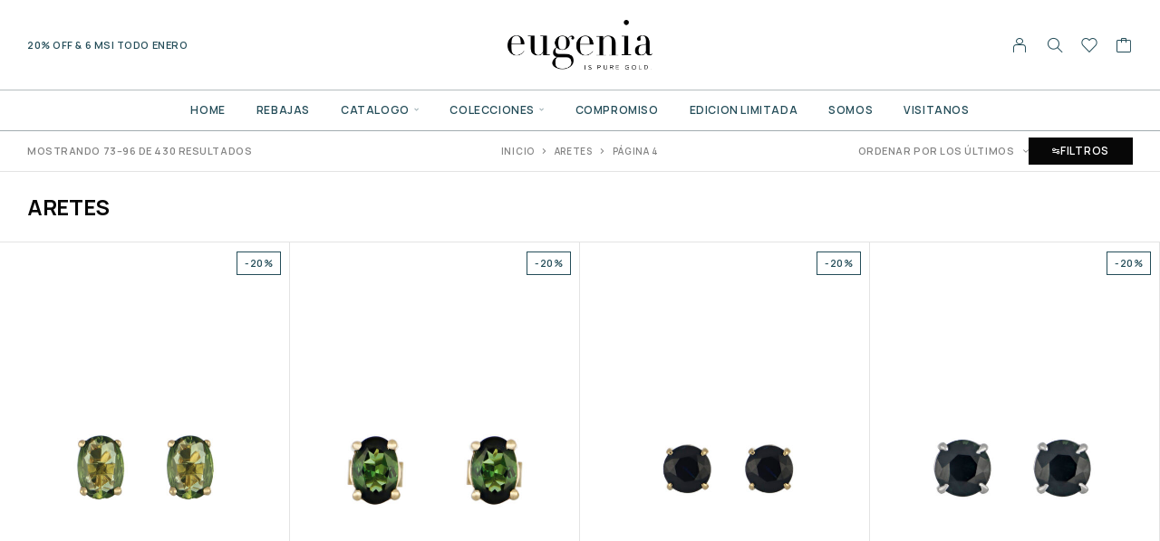

--- FILE ---
content_type: text/html; charset=UTF-8
request_url: https://eugeniaispuregold.com/categoria/aretes/page/4/
body_size: 29369
content:
<!DOCTYPE html>
<html lang="es">
<head>
	<meta charset="UTF-8">
	<meta name="viewport" content="width=device-width, initial-scale=1, maximum-scale=1, user-scalable=no"/>
	<meta name="format-detection" content="telephone=no"/>
	<link rel="profile" href="//gmpg.org/xfn/11">
	<title>Aretes &#8211; Página 4 &#8211; Eugenia</title>
<meta name='robots' content='max-image-preview:large' />
	<!-- Pixel Cat Facebook Pixel Code -->
	<script>
	!function(f,b,e,v,n,t,s){if(f.fbq)return;n=f.fbq=function(){n.callMethod?
	n.callMethod.apply(n,arguments):n.queue.push(arguments)};if(!f._fbq)f._fbq=n;
	n.push=n;n.loaded=!0;n.version='2.0';n.queue=[];t=b.createElement(e);t.async=!0;
	t.src=v;s=b.getElementsByTagName(e)[0];s.parentNode.insertBefore(t,s)}(window,
	document,'script','https://connect.facebook.net/en_US/fbevents.js' );
	fbq( 'init', '931132264564250' );	</script>
	<!-- DO NOT MODIFY -->
	<!-- End Facebook Pixel Code -->
				<link rel="stylesheet" href="//fonts.googleapis.com/css?family=Manrope%3A200%2C300%2Cregular%2C500%2C600%2C700%2C800%26subset%3Dlatin%2Clatin-ext&#038;display=swap">
				<link rel="stylesheet" href="https://eugeniaispuregold.com/wp-content/themes/moderno/assets/font/theme-icons.css?ver=1766456060">
				<script>var ideapark_supports_html5_storage = !1;
			try {
				ideapark_supports_html5_storage = "localStorage" in window && null !== window.localStorage, window.localStorage.setItem("ip", "test"), window.localStorage.removeItem("ip")
			} catch (t) {
				ideapark_supports_html5_storage = !1
			}</script>
		<link rel='dns-prefetch' href='//www.googletagmanager.com' />
<link rel="alternate" type="application/rss+xml" title="Eugenia &raquo; Feed" href="https://eugeniaispuregold.com/feed/" />
<link rel="alternate" type="application/rss+xml" title="Eugenia &raquo; Feed de los comentarios" href="https://eugeniaispuregold.com/comments/feed/" />
<link rel="alternate" type="application/rss+xml" title="Eugenia &raquo; Aretes Categoría Feed" href="https://eugeniaispuregold.com/categoria/aretes/feed/" />
<style id='wp-img-auto-sizes-contain-inline-css' type='text/css'>
img:is([sizes=auto i],[sizes^="auto," i]){contain-intrinsic-size:3000px 1500px}
/*# sourceURL=wp-img-auto-sizes-contain-inline-css */
</style>

<style id='wp-emoji-styles-inline-css' type='text/css'>

	img.wp-smiley, img.emoji {
		display: inline !important;
		border: none !important;
		box-shadow: none !important;
		height: 1em !important;
		width: 1em !important;
		margin: 0 0.07em !important;
		vertical-align: -0.1em !important;
		background: none !important;
		padding: 0 !important;
	}
/*# sourceURL=wp-emoji-styles-inline-css */
</style>
<style id='classic-theme-styles-inline-css' type='text/css'>
/*! This file is auto-generated */
.wp-block-button__link{color:#fff;background-color:#32373c;border-radius:9999px;box-shadow:none;text-decoration:none;padding:calc(.667em + 2px) calc(1.333em + 2px);font-size:1.125em}.wp-block-file__button{background:#32373c;color:#fff;text-decoration:none}
/*# sourceURL=/wp-includes/css/classic-themes.min.css */
</style>
<link rel='stylesheet' id='contact-form-7-css' href='https://eugeniaispuregold.com/wp-content/plugins/contact-form-7/includes/css/styles.css?ver=6.1.4' type='text/css' media='all' />
<link rel='stylesheet' id='sr7css-css' href='//eugeniaispuregold.com/wp-content/plugins/revslider/public/css/sr7.css?ver=6.7.38' type='text/css' media='all' />
<style id='woocommerce-inline-inline-css' type='text/css'>
.woocommerce form .form-row .required { visibility: visible; }
/*# sourceURL=woocommerce-inline-inline-css */
</style>
<link rel='stylesheet' id='woo-variation-swatches-css' href='https://eugeniaispuregold.com/wp-content/plugins/woo-variation-swatches/assets/css/frontend.min.css?ver=1766456458' type='text/css' media='all' />
<style id='woo-variation-swatches-inline-css' type='text/css'>
:root {
--wvs-tick:url("data:image/svg+xml;utf8,%3Csvg filter='drop-shadow(0px 0px 2px rgb(0 0 0 / .8))' xmlns='http://www.w3.org/2000/svg'  viewBox='0 0 30 30'%3E%3Cpath fill='none' stroke='%23ffffff' stroke-linecap='round' stroke-linejoin='round' stroke-width='4' d='M4 16L11 23 27 7'/%3E%3C/svg%3E");

--wvs-cross:url("data:image/svg+xml;utf8,%3Csvg filter='drop-shadow(0px 0px 5px rgb(255 255 255 / .6))' xmlns='http://www.w3.org/2000/svg' width='72px' height='72px' viewBox='0 0 24 24'%3E%3Cpath fill='none' stroke='%23ff0000' stroke-linecap='round' stroke-width='0.6' d='M5 5L19 19M19 5L5 19'/%3E%3C/svg%3E");
--wvs-single-product-item-width:45px;
--wvs-single-product-item-height:45px;
--wvs-single-product-item-font-size:16px}
/*# sourceURL=woo-variation-swatches-inline-css */
</style>
<link rel='stylesheet' id='newsletter-css' href='https://eugeniaispuregold.com/wp-content/plugins/newsletter/style.css?ver=9.1.0' type='text/css' media='all' />
<link rel='stylesheet' id='ideapark_fonts-icons-css' href='https://eugeniaispuregold.com/wp-content/uploads/ideapark_fonts/font-style-6cccd529.min.css?ver=6.9' type='text/css' media='all' />
<link rel='stylesheet' id='ideapark-core-css' href='https://eugeniaispuregold.com/wp-content/uploads/moderno/min.css?ver=1768288024' type='text/css' media='all' />
<style id='ideapark-core-inline-css' type='text/css'>

@font-face {
font-family: 'star';
src: url('//eugeniaispuregold.com/wp-content/plugins/woocommerce/assets/fonts/star.eot');
src: url('//eugeniaispuregold.com/wp-content/plugins/woocommerce/assets/fonts/star.eot?#iefix') format('embedded-opentype'),
	url('//eugeniaispuregold.com/wp-content/plugins/woocommerce/assets/fonts/star.woff') format('woff'),
	url('//eugeniaispuregold.com/wp-content/plugins/woocommerce/assets/fonts/star.ttf') format('truetype'),
	url('//eugeniaispuregold.com/wp-content/plugins/woocommerce/assets/fonts/star.svg#star') format('svg');
font-weight: normal;
font-style: normal;
}
/*# sourceURL=ideapark-core-inline-css */
</style>
<link rel='stylesheet' id='elementor-frontend-css' href='https://eugeniaispuregold.com/wp-content/uploads/elementor/css/custom-frontend.min.css?ver=1768943703' type='text/css' media='all' />
<style id='elementor-frontend-inline-css' type='text/css'>

			.elementor-column-gap-default > .elementor-row > .elementor-column > .elementor-element-populated,
			.elementor-column-gap-default > .elementor-column > .elementor-element-populated { padding: 0; }
			.e-con {
			--container-default-padding-top: 0;
			--container-default-padding-bottom: 0;
			--container-default-padding-left: 0;
			--container-default-padding-right: 0;
			}
/*# sourceURL=elementor-frontend-inline-css */
</style>
<link rel='stylesheet' id='elementor-post-5450-css' href='https://eugeniaispuregold.com/wp-content/uploads/elementor/css/post-5450.css?ver=1768943703' type='text/css' media='all' />
<link rel='stylesheet' id='widget-heading-css' href='https://eugeniaispuregold.com/wp-content/plugins/elementor/assets/css/widget-heading.min.css?ver=3.34.1' type='text/css' media='all' />
<link rel='stylesheet' id='widget-icon-list-css' href='https://eugeniaispuregold.com/wp-content/uploads/elementor/css/custom-widget-icon-list.min.css?ver=1768943703' type='text/css' media='all' />
<link rel='stylesheet' id='widget-image-css' href='https://eugeniaispuregold.com/wp-content/plugins/elementor/assets/css/widget-image.min.css?ver=3.34.1' type='text/css' media='all' />
<script type="text/template" id="tmpl-variation-template">
	<div class="woocommerce-variation-description">{{{ data.variation.variation_description }}}</div>
	<div class="woocommerce-variation-price">{{{ data.variation.price_html }}}</div>
	<div class="woocommerce-variation-availability">{{{ data.variation.availability_html }}}</div>
</script>
<script type="text/template" id="tmpl-unavailable-variation-template">
	<p role="alert">Lo siento, este producto no está disponible. Por favor, elige otra combinación.</p>
</script>
<script type="text/javascript" id="woocommerce-google-analytics-integration-gtag-js-after">
/* <![CDATA[ */
/* Google Analytics for WooCommerce (gtag.js) */
					window.dataLayer = window.dataLayer || [];
					function gtag(){dataLayer.push(arguments);}
					// Set up default consent state.
					for ( const mode of [{"analytics_storage":"denied","ad_storage":"denied","ad_user_data":"denied","ad_personalization":"denied","region":["AT","BE","BG","HR","CY","CZ","DK","EE","FI","FR","DE","GR","HU","IS","IE","IT","LV","LI","LT","LU","MT","NL","NO","PL","PT","RO","SK","SI","ES","SE","GB","CH"]}] || [] ) {
						gtag( "consent", "default", { "wait_for_update": 500, ...mode } );
					}
					gtag("js", new Date());
					gtag("set", "developer_id.dOGY3NW", true);
					gtag("config", "G-0MVS6F15TG", {"track_404":true,"allow_google_signals":true,"logged_in":false,"linker":{"domains":[],"allow_incoming":false},"custom_map":{"dimension1":"logged_in"}});
//# sourceURL=woocommerce-google-analytics-integration-gtag-js-after
/* ]]> */
</script>
<script type="text/javascript" src="//eugeniaispuregold.com/wp-content/plugins/revslider/public/js/libs/tptools.js?ver=6.7.38" id="tp-tools-js" async="async" data-wp-strategy="async"></script>
<script type="text/javascript" src="//eugeniaispuregold.com/wp-content/plugins/revslider/public/js/sr7.js?ver=6.7.38" id="sr7-js" async="async" data-wp-strategy="async"></script>
<script type="text/javascript" src="https://eugeniaispuregold.com/wp-includes/js/jquery/jquery.min.js?ver=3.7.1" id="jquery-core-js"></script>
<script type="text/javascript" src="https://eugeniaispuregold.com/wp-includes/js/jquery/jquery-migrate.min.js?ver=3.4.1" id="jquery-migrate-js"></script>
<script type="text/javascript" src="https://eugeniaispuregold.com/wp-content/plugins/woocommerce/assets/js/js-cookie/js.cookie.min.js?ver=2.1.4-wc.10.4.3" id="wc-js-cookie-js" defer="defer" data-wp-strategy="defer"></script>
<link rel="https://api.w.org/" href="https://eugeniaispuregold.com/wp-json/" /><link rel="alternate" title="JSON" type="application/json" href="https://eugeniaispuregold.com/wp-json/wp/v2/product_cat/24" /><link rel="EditURI" type="application/rsd+xml" title="RSD" href="https://eugeniaispuregold.com/xmlrpc.php?rsd" />
<meta name="generator" content="WordPress 6.9" />
<meta name="generator" content="Theme Plugin 1.41" />
<meta name="generator" content="WooCommerce 10.4.3" />
<meta name="generator" content="Moderno 1.41" />
	<noscript><style>.woocommerce-product-gallery{ opacity: 1 !important; }</style></noscript>
	<meta name="generator" content="Elementor 3.34.1; features: e_font_icon_svg, additional_custom_breakpoints; settings: css_print_method-external, google_font-enabled, font_display-swap">
			<style>
				.e-con.e-parent:nth-of-type(n+4):not(.e-lazyloaded):not(.e-no-lazyload),
				.e-con.e-parent:nth-of-type(n+4):not(.e-lazyloaded):not(.e-no-lazyload) * {
					background-image: none !important;
				}
				@media screen and (max-height: 1024px) {
					.e-con.e-parent:nth-of-type(n+3):not(.e-lazyloaded):not(.e-no-lazyload),
					.e-con.e-parent:nth-of-type(n+3):not(.e-lazyloaded):not(.e-no-lazyload) * {
						background-image: none !important;
					}
				}
				@media screen and (max-height: 640px) {
					.e-con.e-parent:nth-of-type(n+2):not(.e-lazyloaded):not(.e-no-lazyload),
					.e-con.e-parent:nth-of-type(n+2):not(.e-lazyloaded):not(.e-no-lazyload) * {
						background-image: none !important;
					}
				}
			</style>
			<link rel="preconnect" href="https://fonts.googleapis.com">
<link rel="preconnect" href="https://fonts.gstatic.com/" crossorigin>
<meta name="generator" content="Powered by Slider Revolution 6.7.38 - responsive, Mobile-Friendly Slider Plugin for WordPress with comfortable drag and drop interface." />
<link rel="icon" href="https://eugeniaispuregold.com/wp-content/uploads/2025/12/cropped-icon-32x32.jpg" sizes="32x32" />
<link rel="icon" href="https://eugeniaispuregold.com/wp-content/uploads/2025/12/cropped-icon-192x192.jpg" sizes="192x192" />
<link rel="apple-touch-icon" href="https://eugeniaispuregold.com/wp-content/uploads/2025/12/cropped-icon-180x180.jpg" />
<meta name="msapplication-TileImage" content="https://eugeniaispuregold.com/wp-content/uploads/2025/12/cropped-icon-270x270.jpg" />
<script>
	window._tpt			??= {};
	window.SR7			??= {};
	_tpt.R				??= {};
	_tpt.R.fonts		??= {};
	_tpt.R.fonts.customFonts??= {};
	SR7.devMode			=  false;
	SR7.F 				??= {};
	SR7.G				??= {};
	SR7.LIB				??= {};
	SR7.E				??= {};
	SR7.E.gAddons		??= {};
	SR7.E.php 			??= {};
	SR7.E.nonce			= '105dc162de';
	SR7.E.ajaxurl		= 'https://eugeniaispuregold.com/wp-admin/admin-ajax.php';
	SR7.E.resturl		= 'https://eugeniaispuregold.com/wp-json/';
	SR7.E.slug_path		= 'revslider/revslider.php';
	SR7.E.slug			= 'revslider';
	SR7.E.plugin_url	= 'https://eugeniaispuregold.com/wp-content/plugins/revslider/';
	SR7.E.wp_plugin_url = 'https://eugeniaispuregold.com/wp-content/plugins/';
	SR7.E.revision		= '6.7.38';
	SR7.E.fontBaseUrl	= '';
	SR7.G.breakPoints 	= [1240,1024,778,480];
	SR7.G.fSUVW 		= false;
	SR7.E.modules 		= ['module','page','slide','layer','draw','animate','srtools','canvas','defaults','carousel','navigation','media','modifiers','migration'];
	SR7.E.libs 			= ['WEBGL'];
	SR7.E.css 			= ['csslp','cssbtns','cssfilters','cssnav','cssmedia'];
	SR7.E.resources		= {};
	SR7.E.ytnc			= false;
	SR7.JSON			??= {};
/*! Slider Revolution 7.0 - Page Processor */
!function(){"use strict";window.SR7??={},window._tpt??={},SR7.version="Slider Revolution 6.7.16",_tpt.getMobileZoom=()=>_tpt.is_mobile?document.documentElement.clientWidth/window.innerWidth:1,_tpt.getWinDim=function(t){_tpt.screenHeightWithUrlBar??=window.innerHeight;let e=SR7.F?.modal?.visible&&SR7.M[SR7.F.module.getIdByAlias(SR7.F.modal.requested)];_tpt.scrollBar=window.innerWidth!==document.documentElement.clientWidth||e&&window.innerWidth!==e.c.module.clientWidth,_tpt.winW=_tpt.getMobileZoom()*window.innerWidth-(_tpt.scrollBar||"prepare"==t?_tpt.scrollBarW??_tpt.mesureScrollBar():0),_tpt.winH=_tpt.getMobileZoom()*window.innerHeight,_tpt.winWAll=document.documentElement.clientWidth},_tpt.getResponsiveLevel=function(t,e){return SR7.G.fSUVW?_tpt.closestGE(t,window.innerWidth):_tpt.closestGE(t,_tpt.winWAll)},_tpt.mesureScrollBar=function(){let t=document.createElement("div");return t.className="RSscrollbar-measure",t.style.width="100px",t.style.height="100px",t.style.overflow="scroll",t.style.position="absolute",t.style.top="-9999px",document.body.appendChild(t),_tpt.scrollBarW=t.offsetWidth-t.clientWidth,document.body.removeChild(t),_tpt.scrollBarW},_tpt.loadCSS=async function(t,e,s){return s?_tpt.R.fonts.required[e].status=1:(_tpt.R[e]??={},_tpt.R[e].status=1),new Promise(((i,n)=>{if(_tpt.isStylesheetLoaded(t))s?_tpt.R.fonts.required[e].status=2:_tpt.R[e].status=2,i();else{const o=document.createElement("link");o.rel="stylesheet";let l="text",r="css";o["type"]=l+"/"+r,o.href=t,o.onload=()=>{s?_tpt.R.fonts.required[e].status=2:_tpt.R[e].status=2,i()},o.onerror=()=>{s?_tpt.R.fonts.required[e].status=3:_tpt.R[e].status=3,n(new Error(`Failed to load CSS: ${t}`))},document.head.appendChild(o)}}))},_tpt.addContainer=function(t){const{tag:e="div",id:s,class:i,datas:n,textContent:o,iHTML:l}=t,r=document.createElement(e);if(s&&""!==s&&(r.id=s),i&&""!==i&&(r.className=i),n)for(const[t,e]of Object.entries(n))"style"==t?r.style.cssText=e:r.setAttribute(`data-${t}`,e);return o&&(r.textContent=o),l&&(r.innerHTML=l),r},_tpt.collector=function(){return{fragment:new DocumentFragment,add(t){var e=_tpt.addContainer(t);return this.fragment.appendChild(e),e},append(t){t.appendChild(this.fragment)}}},_tpt.isStylesheetLoaded=function(t){let e=t.split("?")[0];return Array.from(document.querySelectorAll('link[rel="stylesheet"], link[rel="preload"]')).some((t=>t.href.split("?")[0]===e))},_tpt.preloader={requests:new Map,preloaderTemplates:new Map,show:function(t,e){if(!e||!t)return;const{type:s,color:i}=e;if(s<0||"off"==s)return;const n=`preloader_${s}`;let o=this.preloaderTemplates.get(n);o||(o=this.build(s,i),this.preloaderTemplates.set(n,o)),this.requests.has(t)||this.requests.set(t,{count:0});const l=this.requests.get(t);clearTimeout(l.timer),l.count++,1===l.count&&(l.timer=setTimeout((()=>{l.preloaderClone=o.cloneNode(!0),l.anim&&l.anim.kill(),void 0!==_tpt.gsap?l.anim=_tpt.gsap.fromTo(l.preloaderClone,1,{opacity:0},{opacity:1}):l.preloaderClone.classList.add("sr7-fade-in"),t.appendChild(l.preloaderClone)}),150))},hide:function(t){if(!this.requests.has(t))return;const e=this.requests.get(t);e.count--,e.count<0&&(e.count=0),e.anim&&e.anim.kill(),0===e.count&&(clearTimeout(e.timer),e.preloaderClone&&(e.preloaderClone.classList.remove("sr7-fade-in"),e.anim=_tpt.gsap.to(e.preloaderClone,.3,{opacity:0,onComplete:function(){e.preloaderClone.remove()}})))},state:function(t){if(!this.requests.has(t))return!1;return this.requests.get(t).count>0},build:(t,e="#ffffff",s="")=>{if(t<0||"off"===t)return null;const i=parseInt(t);if(t="prlt"+i,isNaN(i))return null;if(_tpt.loadCSS(SR7.E.plugin_url+"public/css/preloaders/t"+i+".css","preloader_"+t),isNaN(i)||i<6){const n=`background-color:${e}`,o=1===i||2==i?n:"",l=3===i||4==i?n:"",r=_tpt.collector();["dot1","dot2","bounce1","bounce2","bounce3"].forEach((t=>r.add({tag:"div",class:t,datas:{style:l}})));const d=_tpt.addContainer({tag:"sr7-prl",class:`${t} ${s}`,datas:{style:o}});return r.append(d),d}{let n={};if(7===i){let t;e.startsWith("#")?(t=e.replace("#",""),t=`rgba(${parseInt(t.substring(0,2),16)}, ${parseInt(t.substring(2,4),16)}, ${parseInt(t.substring(4,6),16)}, `):e.startsWith("rgb")&&(t=e.slice(e.indexOf("(")+1,e.lastIndexOf(")")).split(",").map((t=>t.trim())),t=`rgba(${t[0]}, ${t[1]}, ${t[2]}, `),t&&(n.style=`border-top-color: ${t}0.65); border-bottom-color: ${t}0.15); border-left-color: ${t}0.65); border-right-color: ${t}0.15)`)}else 12===i&&(n.style=`background:${e}`);const o=[10,0,4,2,5,9,0,4,4,2][i-6],l=_tpt.collector(),r=l.add({tag:"div",class:"sr7-prl-inner",datas:n});Array.from({length:o}).forEach((()=>r.appendChild(l.add({tag:"span",datas:{style:`background:${e}`}}))));const d=_tpt.addContainer({tag:"sr7-prl",class:`${t} ${s}`});return l.append(d),d}}},SR7.preLoader={show:(t,e)=>{"off"!==(SR7.M[t]?.settings?.pLoader?.type??"off")&&_tpt.preloader.show(e||SR7.M[t].c.module,SR7.M[t]?.settings?.pLoader??{color:"#fff",type:10})},hide:(t,e)=>{"off"!==(SR7.M[t]?.settings?.pLoader?.type??"off")&&_tpt.preloader.hide(e||SR7.M[t].c.module)},state:(t,e)=>_tpt.preloader.state(e||SR7.M[t].c.module)},_tpt.prepareModuleHeight=function(t){window.SR7.M??={},window.SR7.M[t.id]??={},"ignore"==t.googleFont&&(SR7.E.ignoreGoogleFont=!0);let e=window.SR7.M[t.id];if(null==_tpt.scrollBarW&&_tpt.mesureScrollBar(),e.c??={},e.states??={},e.settings??={},e.settings.size??={},t.fixed&&(e.settings.fixed=!0),e.c.module=document.querySelector("sr7-module#"+t.id),e.c.adjuster=e.c.module.getElementsByTagName("sr7-adjuster")[0],e.c.content=e.c.module.getElementsByTagName("sr7-content")[0],"carousel"==t.type&&(e.c.carousel=e.c.content.getElementsByTagName("sr7-carousel")[0]),null==e.c.module||null==e.c.module)return;t.plType&&t.plColor&&(e.settings.pLoader={type:t.plType,color:t.plColor}),void 0===t.plType||"off"===t.plType||SR7.preLoader.state(t.id)&&SR7.preLoader.state(t.id,e.c.module)||SR7.preLoader.show(t.id,e.c.module),_tpt.winW||_tpt.getWinDim("prepare"),_tpt.getWinDim();let s=""+e.c.module.dataset?.modal;"modal"==s||"true"==s||"undefined"!==s&&"false"!==s||(e.settings.size.fullWidth=t.size.fullWidth,e.LEV??=_tpt.getResponsiveLevel(window.SR7.G.breakPoints,t.id),t.vpt=_tpt.fillArray(t.vpt,5),e.settings.vPort=t.vpt[e.LEV],void 0!==t.el&&"720"==t.el[4]&&t.gh[4]!==t.el[4]&&"960"==t.el[3]&&t.gh[3]!==t.el[3]&&"768"==t.el[2]&&t.gh[2]!==t.el[2]&&delete t.el,e.settings.size.height=null==t.el||null==t.el[e.LEV]||0==t.el[e.LEV]||"auto"==t.el[e.LEV]?_tpt.fillArray(t.gh,5,-1):_tpt.fillArray(t.el,5,-1),e.settings.size.width=_tpt.fillArray(t.gw,5,-1),e.settings.size.minHeight=_tpt.fillArray(t.mh??[0],5,-1),e.cacheSize={fullWidth:e.settings.size?.fullWidth,fullHeight:e.settings.size?.fullHeight},void 0!==t.off&&(t.off?.t&&(e.settings.size.m??={})&&(e.settings.size.m.t=t.off.t),t.off?.b&&(e.settings.size.m??={})&&(e.settings.size.m.b=t.off.b),t.off?.l&&(e.settings.size.p??={})&&(e.settings.size.p.l=t.off.l),t.off?.r&&(e.settings.size.p??={})&&(e.settings.size.p.r=t.off.r),e.offsetPrepared=!0),_tpt.updatePMHeight(t.id,t,!0))},_tpt.updatePMHeight=(t,e,s)=>{let i=SR7.M[t];var n=i.settings.size.fullWidth?_tpt.winW:i.c.module.parentNode.offsetWidth;n=0===n||isNaN(n)?_tpt.winW:n;let o=i.settings.size.width[i.LEV]||i.settings.size.width[i.LEV++]||i.settings.size.width[i.LEV--]||n,l=i.settings.size.height[i.LEV]||i.settings.size.height[i.LEV++]||i.settings.size.height[i.LEV--]||0,r=i.settings.size.minHeight[i.LEV]||i.settings.size.minHeight[i.LEV++]||i.settings.size.minHeight[i.LEV--]||0;if(l="auto"==l?0:l,l=parseInt(l),"carousel"!==e.type&&(n-=parseInt(e.onw??0)||0),i.MP=!i.settings.size.fullWidth&&n<o||_tpt.winW<o?Math.min(1,n/o):1,e.size.fullScreen||e.size.fullHeight){let t=parseInt(e.fho)||0,s=(""+e.fho).indexOf("%")>-1;e.newh=_tpt.winH-(s?_tpt.winH*t/100:t)}else e.newh=i.MP*Math.max(l,r);if(e.newh+=(parseInt(e.onh??0)||0)+(parseInt(e.carousel?.pt)||0)+(parseInt(e.carousel?.pb)||0),void 0!==e.slideduration&&(e.newh=Math.max(e.newh,parseInt(e.slideduration)/3)),e.shdw&&_tpt.buildShadow(e.id,e),i.c.adjuster.style.height=e.newh+"px",i.c.module.style.height=e.newh+"px",i.c.content.style.height=e.newh+"px",i.states.heightPrepared=!0,i.dims??={},i.dims.moduleRect=i.c.module.getBoundingClientRect(),i.c.content.style.left="-"+i.dims.moduleRect.left+"px",!i.settings.size.fullWidth)return s&&requestAnimationFrame((()=>{n!==i.c.module.parentNode.offsetWidth&&_tpt.updatePMHeight(e.id,e)})),void _tpt.bgStyle(e.id,e,window.innerWidth==_tpt.winW,!0);_tpt.bgStyle(e.id,e,window.innerWidth==_tpt.winW,!0),requestAnimationFrame((function(){s&&requestAnimationFrame((()=>{n!==i.c.module.parentNode.offsetWidth&&_tpt.updatePMHeight(e.id,e)}))})),i.earlyResizerFunction||(i.earlyResizerFunction=function(){requestAnimationFrame((function(){_tpt.getWinDim(),_tpt.moduleDefaults(e.id,e),_tpt.updateSlideBg(t,!0)}))},window.addEventListener("resize",i.earlyResizerFunction))},_tpt.buildShadow=function(t,e){let s=SR7.M[t];null==s.c.shadow&&(s.c.shadow=document.createElement("sr7-module-shadow"),s.c.shadow.classList.add("sr7-shdw-"+e.shdw),s.c.content.appendChild(s.c.shadow))},_tpt.bgStyle=async(t,e,s,i,n)=>{const o=SR7.M[t];if((e=e??o.settings).fixed&&!o.c.module.classList.contains("sr7-top-fixed")&&(o.c.module.classList.add("sr7-top-fixed"),o.c.module.style.position="fixed",o.c.module.style.width="100%",o.c.module.style.top="0px",o.c.module.style.left="0px",o.c.module.style.pointerEvents="none",o.c.module.style.zIndex=5e3,o.c.content.style.pointerEvents="none"),null==o.c.bgcanvas){let t=document.createElement("sr7-module-bg"),l=!1;if("string"==typeof e?.bg?.color&&e?.bg?.color.includes("{"))if(_tpt.gradient&&_tpt.gsap)e.bg.color=_tpt.gradient.convert(e.bg.color);else try{let t=JSON.parse(e.bg.color);(t?.orig||t?.string)&&(e.bg.color=JSON.parse(e.bg.color))}catch(t){return}let r="string"==typeof e?.bg?.color?e?.bg?.color||"transparent":e?.bg?.color?.string??e?.bg?.color?.orig??e?.bg?.color?.color??"transparent";if(t.style["background"+(String(r).includes("grad")?"":"Color")]=r,("transparent"!==r||n)&&(l=!0),o.offsetPrepared&&(t.style.visibility="hidden"),e?.bg?.image?.src&&(t.style.backgroundImage=`url(${e?.bg?.image.src})`,t.style.backgroundSize=""==(e.bg.image?.size??"")?"cover":e.bg.image.size,t.style.backgroundPosition=e.bg.image.position,t.style.backgroundRepeat=""==e.bg.image.repeat||null==e.bg.image.repeat?"no-repeat":e.bg.image.repeat,l=!0),!l)return;o.c.bgcanvas=t,e.size.fullWidth?t.style.width=_tpt.winW-(s&&_tpt.winH<document.body.offsetHeight?_tpt.scrollBarW:0)+"px":i&&(t.style.width=o.c.module.offsetWidth+"px"),e.sbt?.use?o.c.content.appendChild(o.c.bgcanvas):o.c.module.appendChild(o.c.bgcanvas)}o.c.bgcanvas.style.height=void 0!==e.newh?e.newh+"px":("carousel"==e.type?o.dims.module.h:o.dims.content.h)+"px",o.c.bgcanvas.style.left=!s&&e.sbt?.use||o.c.bgcanvas.closest("SR7-CONTENT")?"0px":"-"+(o?.dims?.moduleRect?.left??0)+"px"},_tpt.updateSlideBg=function(t,e){const s=SR7.M[t];let i=s.settings;s?.c?.bgcanvas&&(i.size.fullWidth?s.c.bgcanvas.style.width=_tpt.winW-(e&&_tpt.winH<document.body.offsetHeight?_tpt.scrollBarW:0)+"px":preparing&&(s.c.bgcanvas.style.width=s.c.module.offsetWidth+"px"))},_tpt.moduleDefaults=(t,e)=>{let s=SR7.M[t];null!=s&&null!=s.c&&null!=s.c.module&&(s.dims??={},s.dims.moduleRect=s.c.module.getBoundingClientRect(),s.c.content.style.left="-"+s.dims.moduleRect.left+"px",s.c.content.style.width=_tpt.winW-_tpt.scrollBarW+"px","carousel"==e.type&&(s.c.module.style.overflow="visible"),_tpt.bgStyle(t,e,window.innerWidth==_tpt.winW))},_tpt.getOffset=t=>{var e=t.getBoundingClientRect(),s=window.pageXOffset||document.documentElement.scrollLeft,i=window.pageYOffset||document.documentElement.scrollTop;return{top:e.top+i,left:e.left+s}},_tpt.fillArray=function(t,e){let s,i;t=Array.isArray(t)?t:[t];let n=Array(e),o=t.length;for(i=0;i<t.length;i++)n[i+(e-o)]=t[i],null==s&&"#"!==t[i]&&(s=t[i]);for(let t=0;t<e;t++)void 0!==n[t]&&"#"!=n[t]||(n[t]=s),s=n[t];return n},_tpt.closestGE=function(t,e){let s=Number.MAX_VALUE,i=-1;for(let n=0;n<t.length;n++)t[n]-1>=e&&t[n]-1-e<s&&(s=t[n]-1-e,i=n);return++i}}();</script>
		<style type="text/css" id="wp-custom-css">
			.c-ip-image-list-3__title {
	color:white;
	/*background-color: #244d59;*/
	background-color: black;
}
@font-face {
    font-family: 'Gotham';
    src: url('/fnt/Gotham-Light.woff2') format('woff2'),
        url('/fnt/Gotham-Light.woff') format('woff');
    font-weight: 300;
    font-style: normal;
    font-display: swap;
}
.no-wrap-text{
	 font-family: 'Gotham' !important;
}

.no-wrap-textc{
	 font-family: 'Gotham' !important;
}		</style>
		</head>
<body class="archive paged tax-product_cat term-aretes term-24 wp-embed-responsive paged-4 wp-theme-moderno wp-child-theme-eugenia-child theme-moderno woocommerce woocommerce-page woocommerce-no-js woo-variation-swatches wvs-behavior-blur wvs-theme-eugenia-child wvs-tooltip elementor-default elementor-kit-5059 h-preload woocommerce-on h-ltr h-wpml h-collapse-filters h-sticky-atc">
<div class="l-wrap"><div class="c-header-search disabled js-ajax-search">
	<div class="c-header-search__wrap">
		<div class="c-header-search__shadow js-search-close"></div>
		<div class="c-header-search__form">
			<div class="c-header-search__tip">Buscas algo?</div>
						
<form role="search" class="js-search-form" method="get" action="https://eugeniaispuregold.com/">
	<div class="c-header-search__input-block">
		<input class="js-ajax-search-input c-header-search__input" autocomplete="off" type="text" name="s" placeholder="Teclea algo..." value="" />
		<button class="js-search-clear h-cb c-header-search__clear" type="button"><i class="ip-close-small c-header-search__clear-svg"></i><span class="c-header-search__clear-text">Limpiar</span></button>
		
	</div>
	<input type="hidden" name="post_type" value="product" class="js-ajax-search-type" />
</form>					</div>
		<div class="l-section l-section--container c-header-search__result js-ajax-search-result">

		</div>
				<a href="#" onclick="return false" class="h-close-button js-search-close"><i
				class="ip-close-rect"></i></a>
		</div>
</div>

<header class="l-section l-header" id="main-header">
		<div
		class="c-header__outer c-header__outer--mobile  c-header__outer--header-type-1 c-header__outer--header-type-mobile-2">
		<div
			class="c-header  c-header--header-type-1 c-header--header-type-mobile-2 c-header--buttons-3 c-header--mobile js-header-mobile">
			<div
				class="c-header__row c-header__row--logo-centered">
									<button class="h-cb h-cb--svg c-header__menu-button js-mobile-menu-open" type="button" aria-label="Menu"><i
		class="ip-hamburger_menu c-header__menu-button-icon"></i></button>					<div
	class="c-header__logo c-header__logo--mobile">
		<a href="https://eugeniaispuregold.com/" class="c-header__logo-link">							<img  width="285" height="98" 				src="https://eugeniaispuregold.com/wp-content/uploads/2025/12/logo.png"
				alt="Eugenia"
				class="c-header__logo-img c-header__logo-img--mobile "/>
		
		
		</a></div>						<div
		class="c-header__col-mobile-buttons c-header__col-mobile-buttons--3">
		<button class="h-cb c-header__button-link c-header__search-button js-search-button" type="button" aria-label="Search" title="Search"><i class="ip-search h-hide-mobile"><!-- --></i><i class="ip-m-search  h-hide-desktop"><!-- --></i></button>	<a class="c-header__button-link c-header__button-link--account" title="Login" href="https://eugeniaispuregold.com/my-account/" rel="nofollow" aria-label="My Account"><i class="ip-user h-hide-mobile"><!-- --></i><i class="ip-m-auth h-hide-desktop"><!-- --></i></a>	<div class="c-header__cart c-header__cart--default js-cart">
		<a class="c-header__button-link js-cart-sidebar-open"
		   href="https://eugeniaispuregold.com/cart/" aria-label="Cart" title="Cart">
			<i class="ip-cart c-header__cart-icon h-hide-mobile"><!-- --></i><i
				class="ip-m-cart c-header__cart-icon h-hide-desktop"><!-- --></i><span class="js-cart-info"></span>		</a>
			</div>	</div>
							</div>
							<button
					class="h-cb c-page-header__filter c-button c-button--small c-page-header__filter--desktop js-filter-show-button c-header__filter js-header-filter"
					type="button"><i
						class="ip-filter c-page-header__filter-ico"></i>Filtros									</button>
							<button
					class="h-cb c-page-header__filter c-button c-button--small c-page-header__filter--mobile js-filter-show-button c-header__filter js-header-filter"
					type="button"><i
						class="ip-filter c-page-header__filter-ico"></i>Filtros									</button>
					</div>
	</div>
		<div
		class="c-shop-sidebar  c-shop-sidebar--mobile-only  js-cart-sidebar">
		<div class="c-shop-sidebar__wrap js-cart-sidebar-wrap">
					<a href="#" onclick="return false" class="h-close-button js-cart-sidebar-close"><i
				class="ip-close-rect"></i></a>
				<div class="c-shop-sidebar__content c-shop-sidebar__content--popup">
				<div class="widget_shopping_cart_content"></div>
			</div>
		</div>
	</div>
			<div class="c-shop-sidebar__shadow js-cart-sidebar-shadow"></div>
		<div
		class="c-header__menu c-header--mobile c-header__menu--header-type-mobile-2 js-mobile-menu">
		<div class="c-header__menu-shadow"></div>
		<div class="c-header__menu-buttons">
			<button type="button" class="h-cb h-cb--svg c-header__menu-back js-mobile-menu-back"><i
					class="ip-menu-back c-header__menu-back-svg"></i>
			</button>
					<a href="#" onclick="return false" class="h-close-button js-mobile-menu-close"><i
				class="ip-close-rect"></i></a>
			</div>
		<div class="c-header__menu-content c-header__menu-content--mobile-buttons-menu">
			<div class="c-header__menu-wrap js-mobile-menu-wrap"></div>
			<nav itemscope itemtype="http://schema.org/SiteNavigationElement" class="c-mobile-menu c-mobile-menu--top-menu js-mobile-top-menu"><ul id="mobile-top-menu" class="c-mobile-menu__list"><li id="menu-item-7003" class="c-mobile-menu__item menu-item-7003"><a href="/">Home</a></li>
<li id="menu-item-7004" class="c-mobile-menu__item menu-item-7004"><a href="https://eugeniaispuregold.com/etiqueta/rebaja/">Rebajas</a></li>
<li id="menu-item-7005" class="c-mobile-menu__item current-menu-ancestor current-menu-parent current_page_parent current_page_ancestor c-mobile-menu__item--has-children menu-item-7005"><a href="https://eugeniaispuregold.com/shop/">Catalogo</a>
<ul class="c-mobile-menu__submenu">
	<li id="menu-item-7006" class="c-mobile-menu__subitem menu-item-7006"><a href="https://eugeniaispuregold.com/categoria/anillos/">Anillos</a></li>
	<li id="menu-item-7007" class="c-mobile-menu__subitem current-menu-item menu-item-7007"><a href="https://eugeniaispuregold.com/categoria/aretes/" aria-current="page">Aretes</a></li>
	<li id="menu-item-7008" class="c-mobile-menu__subitem menu-item-7008"><a href="https://eugeniaispuregold.com/categoria/gargantillas/">Gargantillas</a></li>
	<li id="menu-item-7051" class="c-mobile-menu__subitem menu-item-7051"><a href="https://eugeniaispuregold.com/categoria/brazaletes/">Pulseras</a></li>
</ul>
</li>
<li id="menu-item-7010" class="c-mobile-menu__item c-mobile-menu__item--has-children menu-item-7010"><span class="a">Colecciones</span>
<ul class="c-mobile-menu__submenu">
	<li id="menu-item-7011" class="c-mobile-menu__subitem menu-item-7011"><a href="https://eugeniaispuregold.com/categoria/colecciones/consent/">Consent</a></li>
	<li id="menu-item-7012" class="c-mobile-menu__subitem menu-item-7012"><a href="https://eugeniaispuregold.com/categoria/colecciones/coquette/">Coquette</a></li>
	<li id="menu-item-7013" class="c-mobile-menu__subitem menu-item-7013"><a href="https://eugeniaispuregold.com/categoria/colecciones/dance/">Dance</a></li>
	<li id="menu-item-7014" class="c-mobile-menu__subitem menu-item-7014"><a href="https://eugeniaispuregold.com/categoria/colecciones/kind/">Kind</a></li>
	<li id="menu-item-7015" class="c-mobile-menu__subitem menu-item-7015"><a href="https://eugeniaispuregold.com/categoria/colecciones/myst/">Myst</a></li>
	<li id="menu-item-7016" class="c-mobile-menu__subitem menu-item-7016"><a href="https://eugeniaispuregold.com/categoria/colecciones/noble/">Noble</a></li>
	<li id="menu-item-7017" class="c-mobile-menu__subitem menu-item-7017"><a href="https://eugeniaispuregold.com/categoria/colecciones/on-fire/">On fire</a></li>
	<li id="menu-item-7018" class="c-mobile-menu__subitem menu-item-7018"><a href="https://eugeniaispuregold.com/categoria/colecciones/sing/">Sing</a></li>
	<li id="menu-item-7019" class="c-mobile-menu__subitem menu-item-7019"><a href="https://eugeniaispuregold.com/categoria/colecciones/uned/">Uned</a></li>
</ul>
</li>
<li id="menu-item-7020" class="c-mobile-menu__item menu-item-7020"><a href="https://eugeniaispuregold.com/categoria/compromiso/">Compromiso</a></li>
<li id="menu-item-7021" class="c-mobile-menu__item menu-item-7021"><a href="https://eugeniaispuregold.com/categoria/limited-edition/">Edicion Limitada</a></li>
<li id="menu-item-7024" class="c-mobile-menu__item menu-item-7024"><a href="/somos">Somos</a></li>
<li id="menu-item-7033" class="c-mobile-menu__item menu-item-7033"><a href="https://eugeniaispuregold.com/tiendas/">Visitanos</a></li>
</ul></nav>				<div class="c-header__mobile_blocks">
		<div class="c-header__top js-mobile-blocks">
			<div class="c-header__top-row-list">
				<div class="c-header__top-row-item c-header__top-row-item--social">
		<div class="c-soc">			<a href="https://www.facebook.com/eugeniaisgold" class="c-soc__link" target="_blank"
			   aria-label="Facebook"><i
					class="ip-facebook c-soc__icon c-soc__icon--facebook"></i></a>
					<a href="https://www.instagram.com/eugeniaisgold/?hl=es" class="c-soc__link" target="_blank"
			   aria-label="Instagram"><i
					class="ip-instagram c-soc__icon c-soc__icon--instagram"></i></a>
					<a href="https://api.whatsapp.com/send?phone=523312886706" class="c-soc__link" target="_blank"
			   aria-label="Whatsapp"><i
					class="ip-whatsapp c-soc__icon c-soc__icon--whatsapp"></i></a>
					<a href="https://www.youtube.com/@eugeniaispuregold" class="c-soc__link" target="_blank"
			   aria-label="YouTube"><i
					class="ip-youtube c-soc__icon c-soc__icon--youtube"></i></a>
		</div>	</div>			</div>
		</div>
	</div>
		</div>
						<div class="c-header__menu-bottom c-header__menu-bottom--4 c-header__menu-bottom--menu">
		<button class="h-cb c-header__button-link c-header__search-button js-search-button" type="button" aria-label="Search" title="Search"><i class="ip-search h-hide-mobile"><!-- --></i><i class="ip-m-search  h-hide-desktop"><!-- --></i></button>	<a class="c-header__button-link c-header__button-link--account" title="Login" href="https://eugeniaispuregold.com/my-account/" rel="nofollow" aria-label="My Account"><i class="ip-user h-hide-mobile"><!-- --></i><i class="ip-m-auth h-hide-desktop"><!-- --></i></a>	<div class="c-header__wishlist">
		<a class="c-header__button-link" aria-label="Wishlist" title="Wishlist"
		   href="https://eugeniaispuregold.com/wishlist/"><i class="ip-wishlist c-header__wishlist-icon h-hide-mobile"></i><i class="ip-m-wishlist c-header__wishlist-icon h-hide-desktop"></i><span class="js-wishlist-info"></span></a>
	</div>
	<div class="c-header__cart c-header__cart--default js-cart">
		<a class="c-header__button-link js-cart-sidebar-open"
		   href="https://eugeniaispuregold.com/cart/" aria-label="Cart" title="Cart">
			<i class="ip-cart c-header__cart-icon h-hide-mobile"><!-- --></i><i
				class="ip-m-cart c-header__cart-icon h-hide-desktop"><!-- --></i><span class="js-cart-info"></span>		</a>
			</div>	</div>
			</div>
			<div
	class="c-header__outer c-header__outer--desktop  c-header__outer--header-type-1">
	<div
		class="c-header c-header--desktop  js-header-desktop c-header--header-type-1 c-header--rows">
					<div class="c-header__row-top">
				<div
					class="c-header__cell c-header__cell--top-left"><div class="c-header__top-row-item c-header__top-row-item--other">
		<a href="/shop/">20% Off &amp; 6 MSI TODO ENERO</a>	</div></div>
				<div
					class="c-header__cell c-header__cell--top-center"><div
	class="c-header__logo c-header__logo--desktop ">
		<a href="https://eugeniaispuregold.com/" class="c-header__logo-link">							<img  width="285" height="98" 				src="https://eugeniaispuregold.com/wp-content/uploads/2025/12/logo.png"
				alt="Eugenia"
				class="c-header__logo-img c-header__logo-img--desktop "/>
		
		
		
		</a></div></div>
				<div
					class="c-header__cell c-header__cell--top-right"><div class="c-header__buttons c-header__buttons--header-type-1">
		<a class="c-header__button-link c-header__button-link--account" title="Login" href="https://eugeniaispuregold.com/my-account/" rel="nofollow" aria-label="My Account"><i class="ip-user h-hide-mobile"><!-- --></i><i class="ip-m-auth h-hide-desktop"><!-- --></i></a><button class="h-cb c-header__button-link c-header__search-button js-search-button" type="button" aria-label="Search" title="Search"><i class="ip-search h-hide-mobile"><!-- --></i><i class="ip-m-search  h-hide-desktop"><!-- --></i></button>	<div class="c-header__wishlist">
		<a class="c-header__button-link" aria-label="Wishlist" title="Wishlist"
		   href="https://eugeniaispuregold.com/wishlist/"><i class="ip-wishlist c-header__wishlist-icon h-hide-mobile"></i><i class="ip-m-wishlist c-header__wishlist-icon h-hide-desktop"></i><span class="js-wishlist-info"></span></a>
	</div>
	<div class="c-header__cart c-header__cart--default js-cart">
		<a class="c-header__button-link "
		   href="https://eugeniaispuregold.com/cart/" aria-label="Cart" title="Cart">
			<i class="ip-cart c-header__cart-icon h-hide-mobile"><!-- --></i><i
				class="ip-m-cart c-header__cart-icon h-hide-desktop"><!-- --></i><span class="js-cart-info"></span>		</a>
					<div class="widget_shopping_cart_content"></div>
			</div>	</div></div>
			</div>
							<div class="c-header__row-bottom">
				<div
					class="c-header__cell c-header__cell--bottom-left"></div>
				<div
					class="c-header__cell c-header__cell--bottom-center"><nav itemscope itemtype="http://schema.org/SiteNavigationElement" class="c-top-menu js-top-menu"><ul id="top-menu-desktop" class="c-top-menu__list c-top-menu__list--popup-fullwidth"><li class="c-top-menu__item menu-item-7003 js-menu-item"><a href="/">Home</a></li>
<li class="c-top-menu__item menu-item-7004 js-menu-item"><a href="https://eugeniaispuregold.com/etiqueta/rebaja/">Rebajas</a></li>
<li class="c-top-menu__item current-menu-ancestor current-menu-parent current_page_parent current_page_ancestor c-top-menu__item--has-children menu-item-7005 js-menu-item"><a href="https://eugeniaispuregold.com/shop/">Catalogo</a>
<ul class="c-top-menu__submenu c-top-menu__submenu--columns-1">
	<li class="c-top-menu__subitem menu-item-7006 c-top-menu__subitem--collapse js-menu-item"><a href="https://eugeniaispuregold.com/categoria/anillos/">Anillos</a></li>
	<li class="c-top-menu__subitem current-menu-item menu-item-7007 c-top-menu__subitem--collapse js-menu-item"><a href="https://eugeniaispuregold.com/categoria/aretes/" aria-current="page">Aretes</a></li>
	<li class="c-top-menu__subitem menu-item-7008 c-top-menu__subitem--collapse js-menu-item"><a href="https://eugeniaispuregold.com/categoria/gargantillas/">Gargantillas</a></li>
	<li class="c-top-menu__subitem menu-item-7051 c-top-menu__subitem--collapse js-menu-item"><a href="https://eugeniaispuregold.com/categoria/brazaletes/">Pulseras</a></li>
</ul>
</li>
<li class="c-top-menu__item c-top-menu__item--has-children menu-item-7010 js-menu-item"><span class="a">Colecciones</span>
<ul class="c-top-menu__submenu c-top-menu__submenu--columns-1">
	<li class="c-top-menu__subitem menu-item-7011 c-top-menu__subitem--collapse js-menu-item"><a href="https://eugeniaispuregold.com/categoria/colecciones/consent/">Consent</a></li>
	<li class="c-top-menu__subitem menu-item-7012 c-top-menu__subitem--collapse js-menu-item"><a href="https://eugeniaispuregold.com/categoria/colecciones/coquette/">Coquette</a></li>
	<li class="c-top-menu__subitem menu-item-7013 c-top-menu__subitem--collapse js-menu-item"><a href="https://eugeniaispuregold.com/categoria/colecciones/dance/">Dance</a></li>
	<li class="c-top-menu__subitem menu-item-7014 c-top-menu__subitem--collapse js-menu-item"><a href="https://eugeniaispuregold.com/categoria/colecciones/kind/">Kind</a></li>
	<li class="c-top-menu__subitem menu-item-7015 c-top-menu__subitem--collapse js-menu-item"><a href="https://eugeniaispuregold.com/categoria/colecciones/myst/">Myst</a></li>
	<li class="c-top-menu__subitem menu-item-7016 c-top-menu__subitem--collapse js-menu-item"><a href="https://eugeniaispuregold.com/categoria/colecciones/noble/">Noble</a></li>
	<li class="c-top-menu__subitem menu-item-7017 c-top-menu__subitem--collapse js-menu-item"><a href="https://eugeniaispuregold.com/categoria/colecciones/on-fire/">On fire</a></li>
	<li class="c-top-menu__subitem menu-item-7018 c-top-menu__subitem--collapse js-menu-item"><a href="https://eugeniaispuregold.com/categoria/colecciones/sing/">Sing</a></li>
	<li class="c-top-menu__subitem menu-item-7019 c-top-menu__subitem--collapse js-menu-item"><a href="https://eugeniaispuregold.com/categoria/colecciones/uned/">Uned</a></li>
</ul>
</li>
<li class="c-top-menu__item menu-item-7020 js-menu-item"><a href="https://eugeniaispuregold.com/categoria/compromiso/">Compromiso</a></li>
<li class="c-top-menu__item menu-item-7021 js-menu-item"><a href="https://eugeniaispuregold.com/categoria/limited-edition/">Edicion Limitada</a></li>
<li class="c-top-menu__item menu-item-7024 js-menu-item"><a href="/somos">Somos</a></li>
<li class="c-top-menu__item menu-item-7033 js-menu-item"><a href="https://eugeniaispuregold.com/tiendas/">Visitanos</a></li>
</ul></nav></div>
				<div
					class="c-header__cell c-header__cell--bottom-right"></div>
			</div>
								<button
					class="h-cb c-page-header__filter c-button c-button--small c-page-header__filter--desktop js-filter-show-button c-header__filter js-header-filter"
					type="button"><i
						class="ip-filter c-page-header__filter-ico"></i>Filtros									</button>
							<button
					class="h-cb c-page-header__filter c-button c-button--small c-page-header__filter--mobile js-filter-show-button c-header__filter js-header-filter"
					type="button"><i
						class="ip-filter c-page-header__filter-ico"></i>Filtros									</button>
				</div>
</div>
	<div class="c-header--desktop l-section__container js-simple-container"></div>
</header>

<div class="l-inner">
		<header
		class="l-section c-page-header c-page-header--header-type-1 c-page-header--product-list c-page-header--low">

						<div class="c-page-header__row-1 c-page-header__row-1--3-columns">
					<div
						class="c-page-header__row-1-col c-page-header__row-1-col--count"><p class="woocommerce-result-count" role="alert" aria-relevant="all" data-is-sorted-by="true">
	Mostrando 73&ndash;96 de 430 resultados<span class="screen-reader-text">Ordenado por los últimos</span></p>
</div>
					<div
						class="c-page-header__row-1-col c-page-header__row-1-col--breadcrumbs c-page-header__row-1-col--breadcrumbs-desktop">
						<nav class="c-breadcrumbs"><ol class="c-breadcrumbs__list"><li class="c-breadcrumbs__item"><a href="https://eugeniaispuregold.com/">Inicio</a><i class="ip-breadcrumb c-breadcrumbs__separator"><!-- --></i></li><li class="c-breadcrumbs__item"><a href="https://eugeniaispuregold.com/categoria/aretes/">Aretes</a><i class="ip-breadcrumb c-breadcrumbs__separator"><!-- --></i></li><li class="c-breadcrumbs__item">Página 4</li></ol></nav>					</div>
					<div class="c-page-header__row-1-col c-page-header__row-1-col--ordering">
						<form class="woocommerce-ordering" method="get">
		<select
		name="orderby"
		class="orderby"
					aria-label="Pedido de la tienda"
			>
					<option value="popularity" >Ordenar por popularidad</option>
					<option value="date"  selected='selected'>Ordenar por los últimos</option>
					<option value="price" >Ordenar por precio: bajo a alto</option>
					<option value="price-desc" >Ordenar por precio: alto a bajo</option>
			</select>
	<input type="hidden" name="paged" value="1" />
	</form>
										<button
					class="h-cb c-page-header__filter c-button c-button--small c-page-header__filter--desktop js-filter-show-button js-page-header-filter"
					type="button"><i
						class="ip-filter c-page-header__filter-ico"></i>Filtros									</button>
							<button
					class="h-cb c-page-header__filter c-button c-button--small c-page-header__filter--mobile js-filter-show-button js-page-header-filter"
					type="button"><i
						class="ip-filter c-page-header__filter-ico"></i>Filtros									</button>
								</div>
				</div>
													<div
					class="c-page-header__row-2 c-page-header__row-2--1-columns l-section__container-wide">
					<div
						class="c-page-header__row-2-col  c-page-header__row-2-col--title-breadcrumbs ">
									<h1 class="c-page-header__title">Aretes</h1>															<nav class="c-breadcrumbs"><ol class="c-breadcrumbs__list"><li class="c-breadcrumbs__item"><a href="https://eugeniaispuregold.com/">Inicio</a><i class="ip-breadcrumb c-breadcrumbs__separator"><!-- --></i></li><li class="c-breadcrumbs__item"><a href="https://eugeniaispuregold.com/categoria/aretes/">Aretes</a><i class="ip-breadcrumb c-breadcrumbs__separator"><!-- --></i></li><li class="c-breadcrumbs__item">Página 4</li></ol></nav>											</div>
				</div>
			
			<div class="c-page-header__line"></div>
			</header>
	


<div
	class="l-section l-section--bottom-margin">
			<div
			class="l-section__sidebar l-section__sidebar--4-per-row l-section__sidebar--fullwidth ">
			
			<div
			class="c-sidebar  c-sidebar--collapse c-shop-sidebar c-shop-sidebar--single  c-shop-sidebar--desktop-filter  js-shop-sidebar " data-no-offset="yes">
			<div class="c-shop-sidebar__wrap js-shop-sidebar-wrap">
						<a href="#" onclick="return false" class="h-close-button js-filter-close-button"><i
				class="ip-close-rect"></i></a>
										<div
						class="c-shop-sidebar__content c-shop-sidebar__content--desktop-filter js-shop-sidebar-content-desktop">
						<div class="c-sidebar__wrap">
							<aside id="woocommerce_price_filter-2" class="widget woocommerce widget_price_filter"><div class="widget-title">Precio</div>
<form method="get" action="https://eugeniaispuregold.com/categoria/aretes/">
	<div class="price_slider_wrapper">
		<div class="price_slider" style="display:none;"></div>
		<div class="price_slider_amount" data-step="10">
			<label class="screen-reader-text" for="min_price">Precio mínimo</label>
			<input type="text" id="min_price" name="min_price" value="1510" data-min="1510" placeholder="Precio mínimo" />
			<label class="screen-reader-text" for="max_price">Precio máximo</label>
			<input type="text" id="max_price" name="max_price" value="160240" data-max="160240" placeholder="Precio máximo" />
						<button type="submit" class="button">Filtrar</button>
			<div class="price_label" style="display:none;">
				Precio: <span class="from"></span> &mdash; <span class="to"></span>
			</div>
						<div class="clear"></div>
		</div>
	</div>
</form>

</aside><aside id="ip_product_categories-2" class="widget woocommerce widget_product_categories"><div class="widget-title">Categorias</div><ul class="product-categories c-ip-product-categories-widget js-product-categories-widget"><li class="cat-item cat-item-19"><a href="https://eugeniaispuregold.com/categoria/anillos/">Anillos</a></li>
<li class="cat-item cat-item-24 current-cat"><a href="https://eugeniaispuregold.com/categoria/aretes/">Aretes</a></li>
<li class="cat-item cat-item-48"><a href="https://eugeniaispuregold.com/categoria/aros-rigidos/">Aros rígidos</a></li>
<li class="cat-item cat-item-50"><a href="https://eugeniaispuregold.com/categoria/arracadas/">Arracadas</a></li>
<li class="cat-item cat-item-40"><a href="https://eugeniaispuregold.com/categoria/brazaletes/">Brazaletes</a></li>
<li class="cat-item cat-item-16"><a href="https://eugeniaispuregold.com/categoria/brillante/">Brillante</a></li>
<li class="cat-item cat-item-52"><a href="https://eugeniaispuregold.com/categoria/charms/">Charms</a></li>
<li class="cat-item cat-item-45"><a href="https://eugeniaispuregold.com/categoria/churumbelas/">Churumbelas</a></li>
<li class="cat-item cat-item-17 cat-parent"><a href="https://eugeniaispuregold.com/categoria/colecciones/">Colecciones</a><ul class='children'>
<li class="cat-item cat-item-44"><a href="https://eugeniaispuregold.com/categoria/colecciones/consent/">Consent</a></li>
<li class="cat-item cat-item-56"><a href="https://eugeniaispuregold.com/categoria/colecciones/coquette/">Coquette</a></li>
<li class="cat-item cat-item-64"><a href="https://eugeniaispuregold.com/categoria/colecciones/dance/">Dance</a></li>
<li class="cat-item cat-item-47"><a href="https://eugeniaispuregold.com/categoria/colecciones/kind/">Kind</a></li>
<li class="cat-item cat-item-60"><a href="https://eugeniaispuregold.com/categoria/colecciones/myst/">Myst</a></li>
<li class="cat-item cat-item-18"><a href="https://eugeniaispuregold.com/categoria/colecciones/noble/">Noble</a></li>
<li class="cat-item cat-item-65"><a href="https://eugeniaispuregold.com/categoria/colecciones/on-fire/">On fire</a></li>
<li class="cat-item cat-item-23"><a href="https://eugeniaispuregold.com/categoria/colecciones/sing/">Sing</a></li>
<li class="cat-item cat-item-61"><a href="https://eugeniaispuregold.com/categoria/colecciones/uned/">Uned</a></li>
</ul>
</li>
<li class="cat-item cat-item-62"><a href="https://eugeniaispuregold.com/categoria/compromiso/">Compromiso</a></li>
<li class="cat-item cat-item-55"><a href="https://eugeniaispuregold.com/categoria/destacados/">Destacados</a></li>
<li class="cat-item cat-item-26"><a href="https://eugeniaispuregold.com/categoria/dijes/">Dijes</a></li>
<li class="cat-item cat-item-28"><a href="https://eugeniaispuregold.com/categoria/esmeralda/">Esmeralda</a></li>
<li class="cat-item cat-item-69"><a href="https://eugeniaispuregold.com/categoria/for-men/">For Men</a></li>
<li class="cat-item cat-item-27"><a href="https://eugeniaispuregold.com/categoria/gargantillas/">Gargantillas</a></li>
<li class="cat-item cat-item-58"><a href="https://eugeniaispuregold.com/categoria/hilo/">Hilo</a></li>
<li class="cat-item cat-item-68"><a href="https://eugeniaispuregold.com/categoria/limited-edition/">Limited Edition</a></li>
<li class="cat-item cat-item-25"><a href="https://eugeniaispuregold.com/categoria/ofertas/">Ofertas</a></li>
<li class="cat-item cat-item-53"><a href="https://eugeniaispuregold.com/categoria/piercings/">Piercings</a></li>
<li class="cat-item cat-item-32"><a href="https://eugeniaispuregold.com/categoria/rubi/">Rubi</a></li>
<li class="cat-item cat-item-29"><a href="https://eugeniaispuregold.com/categoria/solitarios/">Solitarios</a></li>
<li class="cat-item cat-item-38"><a href="https://eugeniaispuregold.com/categoria/zafiro/">Zafiro</a></li>
</ul></aside><aside id="woocommerce_product_tag_cloud-2" class="widget woocommerce widget_product_tag_cloud"><div class="widget-title">Etiquetas</div><div class="tagcloud"><a href="https://eugeniaispuregold.com/etiqueta/diamante/" class="tag-cloud-link tag-link-20 tag-link-position-1" style="font-size: 21.271375464684pt;" aria-label="Diamante (710 productos)">Diamante</a>
<a href="https://eugeniaispuregold.com/etiqueta/diamante-negro/" class="tag-cloud-link tag-link-51 tag-link-position-2" style="font-size: 15.442379182156pt;" aria-label="Diamante negro (53 productos)">Diamante negro</a>
<a href="https://eugeniaispuregold.com/etiqueta/es/" class="tag-cloud-link tag-link-63 tag-link-position-3" style="font-size: 8pt;" aria-label="es (1 producto)">es</a>
<a href="https://eugeniaispuregold.com/etiqueta/esmeralda/" class="tag-cloud-link tag-link-30 tag-link-position-4" style="font-size: 17.888475836431pt;" aria-label="Esmeralda (159 productos)">Esmeralda</a>
<a href="https://eugeniaispuregold.com/etiqueta/estrella/" class="tag-cloud-link tag-link-57 tag-link-position-5" style="font-size: 15.85873605948pt;" aria-label="Estrella (63 productos)">Estrella</a>
<a href="https://eugeniaispuregold.com/etiqueta/new-born/" class="tag-cloud-link tag-link-54 tag-link-position-6" style="font-size: 11.122676579926pt;" aria-label="New born (7 productos)">New born</a>
<a href="https://eugeniaispuregold.com/etiqueta/oro-amarillo/" class="tag-cloud-link tag-link-21 tag-link-position-7" style="font-size: 22pt;" aria-label="Oro Amarillo (980 productos)">Oro Amarillo</a>
<a href="https://eugeniaispuregold.com/etiqueta/oro-blanco/" class="tag-cloud-link tag-link-46 tag-link-position-8" style="font-size: 18.669144981413pt;" aria-label="Oro Blanco (222 productos)">Oro Blanco</a>
<a href="https://eugeniaispuregold.com/etiqueta/oro-rosa/" class="tag-cloud-link tag-link-41 tag-link-position-9" style="font-size: 17.940520446097pt;" aria-label="Oro Rosa (160 productos)">Oro Rosa</a>
<a href="https://eugeniaispuregold.com/etiqueta/perla/" class="tag-cloud-link tag-link-31 tag-link-position-10" style="font-size: 13.412639405204pt;" aria-label="Perla (21 productos)">Perla</a>
<a href="https://eugeniaispuregold.com/etiqueta/piedra-semipreciosa/" class="tag-cloud-link tag-link-49 tag-link-position-11" style="font-size: 17.888475836431pt;" aria-label="Piedra semipreciosa (157 productos)">Piedra semipreciosa</a>
<a href="https://eugeniaispuregold.com/etiqueta/rebaja/" class="tag-cloud-link tag-link-22 tag-link-position-12" style="font-size: 18.148698884758pt;" aria-label="Rebaja (176 productos)">Rebaja</a>
<a href="https://eugeniaispuregold.com/etiqueta/rubi/" class="tag-cloud-link tag-link-33 tag-link-position-13" style="font-size: 17.576208178439pt;" aria-label="Rubí (137 productos)">Rubí</a>
<a href="https://eugeniaispuregold.com/etiqueta/textil/" class="tag-cloud-link tag-link-59 tag-link-position-14" style="font-size: 18.096654275093pt;" aria-label="Textil (174 productos)">Textil</a>
<a href="https://eugeniaispuregold.com/etiqueta/turmalina/" class="tag-cloud-link tag-link-67 tag-link-position-15" style="font-size: 13.100371747212pt;" aria-label="turmalina (18 productos)">turmalina</a>
<a href="https://eugeniaispuregold.com/etiqueta/zafiro/" class="tag-cloud-link tag-link-39 tag-link-position-16" style="font-size: 18.35687732342pt;" aria-label="Zafiro (193 productos)">Zafiro</a>
<a href="https://eugeniaispuregold.com/etiqueta/opalo/" class="tag-cloud-link tag-link-66 tag-link-position-17" style="font-size: 10.081784386617pt;" aria-label="Ópalo (4 productos)">Ópalo</a></div></aside>						</div>
					</div>
											</div>
		</div>
					<div class="c-shop-sidebar__shadow js-filter-shadow"></div>
					</div>
	

	<div
		class="l-section__content">
		<div
			class="">

										
						<div class="woocommerce-notices-wrapper"></div>				<div class="c-product-grid"><div
	class="c-product-grid__wrap c-product-grid__wrap--4-per-row c-product-grid__wrap--2-per-row-mobile c-product-grid__wrap--fullwidth c-product-grid__wrap--cnt-5">
	<div
		class="c-product-grid__list c-product-grid__list--4-per-row c-product-grid__list--fullwidth c-product-grid__list--2-per-row-mobile  " 		data-count="5"
		data-layout="4-per-row"
		data-layout-width="fullwidth"
		data-layout-mobile="2-per-row-mobile">
				<!-- grid-start --><div class="c-product-grid__item c-product-grid__item--4-per-row c-product-grid__item--2-per-row-mobile c-product-grid__item--background product type-product post-4197 status-publish first instock product_cat-aretes product_cat-zafiro product_tag-oro-amarillo product_tag-zafiro has-post-thumbnail sale taxable shipping-taxable purchasable product-type-simple">
	<div class="c-product-grid__thumb-wrap c-product-grid__thumb-wrap--buttons"><a href="https://eugeniaispuregold.com/tienda/broqueles-de-oro-amarillo-con-zafiro-color-verde/" class="woocommerce-LoopProduct-link woocommerce-loop-product__link"><img fetchpriority="high" width="960" height="960" src="https://eugeniaispuregold.com/wp-content/uploads/2025/12/BR94489-3-1024x1024.jpg" class="c-product-grid__thumb c-product-grid__thumb--contain c-product-grid__thumb--base" alt="" srcset="https://eugeniaispuregold.com/wp-content/uploads/2025/12/BR94489-3-1024x1024.jpg 1024w, https://eugeniaispuregold.com/wp-content/uploads/2025/12/BR94489-3-300x300.jpg 300w, https://eugeniaispuregold.com/wp-content/uploads/2025/12/BR94489-3-150x150.jpg 150w, https://eugeniaispuregold.com/wp-content/uploads/2025/12/BR94489-3-768x768.jpg 768w, https://eugeniaispuregold.com/wp-content/uploads/2025/12/BR94489-3-600x600.jpg 600w, https://eugeniaispuregold.com/wp-content/uploads/2025/12/BR94489-3-100x100.jpg 100w, https://eugeniaispuregold.com/wp-content/uploads/2025/12/BR94489-3.jpg 1200w" sizes="(min-width: 1024px) 25vw, (min-width: 768px) 33vw, 50vw" decoding="async" /><img loading="lazy" width="960" height="960" src="https://eugeniaispuregold.com/wp-content/uploads/2025/12/BR94489-1024x1024.jpg" class="c-product-grid__thumb c-product-grid__thumb--contain c-product-grid__thumb--hover" alt="" srcset="https://eugeniaispuregold.com/wp-content/uploads/2025/12/BR94489-1024x1024.jpg 1024w, https://eugeniaispuregold.com/wp-content/uploads/2025/12/BR94489-300x300.jpg 300w, https://eugeniaispuregold.com/wp-content/uploads/2025/12/BR94489-150x150.jpg 150w, https://eugeniaispuregold.com/wp-content/uploads/2025/12/BR94489-768x768.jpg 768w, https://eugeniaispuregold.com/wp-content/uploads/2025/12/BR94489-600x600.jpg 600w, https://eugeniaispuregold.com/wp-content/uploads/2025/12/BR94489-100x100.jpg 100w, https://eugeniaispuregold.com/wp-content/uploads/2025/12/BR94489.jpg 1200w" sizes="(min-width: 1024px) 25vw, (min-width: 768px) 33vw, 50vw" decoding="async" /></a>			<div class="c-product-grid__badges c-badge__list"><span class="c-badge c-badge--sale">-20%</span></div><!-- .c-product-grid__badges -->	<div class="c-product-grid__thumb-button-list">
					<button data-size="" class="js-wishlist-btn c-wishlist__btn c-wishlist__item-4197-btn h-cb c-product-grid__thumb-button c-product-grid__thumb-button--wishlist" data-product-id="4197" data-title="Wishlist" aria-label="Wishlist"><i class="ip-heart c-product-grid__icon c-product-grid__icon--wishlist c-wishlist__btn-icon c-wishlist__btn-icon--normal"></i><i class="ip-heart-active c-product-grid__icon c-product-grid__icon--wishlist c-wishlist__btn-icon c-wishlist__btn-icon--active"></i><span class="c-product-grid__icon-text c-wishlist__btn-text-add">Lo Quiero.</span><span class="c-product-grid__icon-text c-wishlist__btn-text-remove">Remove from Wishlist</span></button>							<button class="h-cb c-product-grid__thumb-button c-product-grid__thumb-button--quickview js-grid-zoom"
					type="button" data-lang="es_ES"
					data-product-id="4197"
					aria-label="Quick view">
				<i class="ip-eye c-product-grid__icon c-product-grid__icon--quickview"></i>
				<span class="c-product-grid__icon-text">Quick view</span>
			</button>
			</div>
		<div class="c-product-grid__atc-block">
							<button class="h-cb c-product-grid__atc-quickview js-grid-zoom" type="button"
						data-lang="es_ES"
						data-product-id="4197">
					<i class="ip-atc-qv c-product-grid__atc-icon c-product-grid__atc-icon--quickview"></i>
					<span
						class="c-product-grid__atc-quickview-text">Quick view</span>
				</button>
						<a href="/categoria/aretes/page/4/?add-to-cart=4197"  data-quantity="1" class="h-cb c-product-grid__atc button product_type_simple add_to_cart_button ajax_add_to_cart" data-product_id="4197" data-product_sku="BR94489" aria-label="Añadir al carrito: &ldquo;Broqueles de oro Amarillo con Zafiro color verde&rdquo;" rel="nofollow" data-success_message="«Broqueles de oro Amarillo con Zafiro color verde» se ha añadido a tu carrito" role="button"><i class="ip-atc-add c-product-grid__atc-icon"></i><i class="ip-bag c-product-grid__atc-icon-mobile"></i><span class="c-product-grid__atc-text">Añadir al carrito</span></a>		</div>
	</div><!-- .c-product-grid__thumb-wrap --><div class="c-product-grid__details"><div class="c-product-grid__title-wrap">		<a href="https://eugeniaispuregold.com/tienda/broqueles-de-oro-amarillo-con-zafiro-color-verde/" class="woocommerce-LoopProduct-link woocommerce-loop-product__link"><h2 class="woocommerce-loop-product__title woocommerce-loop-product__title--center"><span class="c-product-grid__title">Broqueles de oro Amarillo con Zafiro color verde</span></h2></a><a href="https://eugeniaispuregold.com/tienda/broqueles-de-oro-amarillo-con-zafiro-color-verde/" class="woocommerce-LoopProduct-link woocommerce-loop-product__link">	<div class="c-product-grid__short-desc">
		<p>Broqueles eugenia de oro amarillo de 18kts con Zafiro Verde <br />Material: Oro Amarillo de 18 kts <br />Piedra: Zafiro 2S- 1.49 cts <br />Medidas: 7.1*5.1*14.7mm</p>
	</div>
</a></div>
			<!-- .c-product-grid__title-wrap -->
			<div class="c-product-grid__price-wrap">
	<span class="price"><del aria-hidden="true"><span class="woocommerce-Price-amount amount"><bdi><span class="woocommerce-Price-currencySymbol">&#36;</span>13,456.00</bdi></span></del> <span class="screen-reader-text">El precio original era: &#036;13,456.00.</span><ins aria-hidden="true"><span class="woocommerce-Price-amount amount"><bdi><span class="woocommerce-Price-currencySymbol">&#36;</span>10,764.80</bdi></span></ins><span class="screen-reader-text">El precio actual es: &#036;10,764.80.</span></span>
</div>
			<!-- .c-product-grid__price-wrap --></div><!-- .c-product-grid__details --></div>
<div class="c-product-grid__item c-product-grid__item--4-per-row c-product-grid__item--2-per-row-mobile c-product-grid__item--background product type-product post-4196 status-publish instock product_cat-aretes product_cat-zafiro product_tag-oro-amarillo product_tag-zafiro has-post-thumbnail sale taxable shipping-taxable purchasable product-type-simple">
	<div class="c-product-grid__thumb-wrap c-product-grid__thumb-wrap--buttons"><a href="https://eugeniaispuregold.com/tienda/broqueles-de-oro-amarillo-con-zafiro-verde/" class="woocommerce-LoopProduct-link woocommerce-loop-product__link"><img loading="lazy" width="960" height="960" src="https://eugeniaispuregold.com/wp-content/uploads/2025/12/BR94488-3-1024x1024.jpg" class="c-product-grid__thumb c-product-grid__thumb--contain c-product-grid__thumb--base" alt="" srcset="https://eugeniaispuregold.com/wp-content/uploads/2025/12/BR94488-3-1024x1024.jpg 1024w, https://eugeniaispuregold.com/wp-content/uploads/2025/12/BR94488-3-300x300.jpg 300w, https://eugeniaispuregold.com/wp-content/uploads/2025/12/BR94488-3-150x150.jpg 150w, https://eugeniaispuregold.com/wp-content/uploads/2025/12/BR94488-3-768x768.jpg 768w, https://eugeniaispuregold.com/wp-content/uploads/2025/12/BR94488-3-600x600.jpg 600w, https://eugeniaispuregold.com/wp-content/uploads/2025/12/BR94488-3-100x100.jpg 100w, https://eugeniaispuregold.com/wp-content/uploads/2025/12/BR94488-3.jpg 1200w" sizes="(min-width: 1024px) 25vw, (min-width: 768px) 33vw, 50vw" decoding="async" /><img loading="lazy" width="960" height="960" src="https://eugeniaispuregold.com/wp-content/uploads/2025/12/BR94488-1024x1024.jpg" class="c-product-grid__thumb c-product-grid__thumb--contain c-product-grid__thumb--hover" alt="" srcset="https://eugeniaispuregold.com/wp-content/uploads/2025/12/BR94488-1024x1024.jpg 1024w, https://eugeniaispuregold.com/wp-content/uploads/2025/12/BR94488-300x300.jpg 300w, https://eugeniaispuregold.com/wp-content/uploads/2025/12/BR94488-150x150.jpg 150w, https://eugeniaispuregold.com/wp-content/uploads/2025/12/BR94488-768x768.jpg 768w, https://eugeniaispuregold.com/wp-content/uploads/2025/12/BR94488-600x600.jpg 600w, https://eugeniaispuregold.com/wp-content/uploads/2025/12/BR94488-100x100.jpg 100w, https://eugeniaispuregold.com/wp-content/uploads/2025/12/BR94488.jpg 1200w" sizes="(min-width: 1024px) 25vw, (min-width: 768px) 33vw, 50vw" decoding="async" /></a>			<div class="c-product-grid__badges c-badge__list"><span class="c-badge c-badge--sale">-20%</span></div><!-- .c-product-grid__badges -->	<div class="c-product-grid__thumb-button-list">
					<button data-size="" class="js-wishlist-btn c-wishlist__btn c-wishlist__item-4196-btn h-cb c-product-grid__thumb-button c-product-grid__thumb-button--wishlist" data-product-id="4196" data-title="Wishlist" aria-label="Wishlist"><i class="ip-heart c-product-grid__icon c-product-grid__icon--wishlist c-wishlist__btn-icon c-wishlist__btn-icon--normal"></i><i class="ip-heart-active c-product-grid__icon c-product-grid__icon--wishlist c-wishlist__btn-icon c-wishlist__btn-icon--active"></i><span class="c-product-grid__icon-text c-wishlist__btn-text-add">Lo Quiero.</span><span class="c-product-grid__icon-text c-wishlist__btn-text-remove">Remove from Wishlist</span></button>							<button class="h-cb c-product-grid__thumb-button c-product-grid__thumb-button--quickview js-grid-zoom"
					type="button" data-lang="es_ES"
					data-product-id="4196"
					aria-label="Quick view">
				<i class="ip-eye c-product-grid__icon c-product-grid__icon--quickview"></i>
				<span class="c-product-grid__icon-text">Quick view</span>
			</button>
			</div>
		<div class="c-product-grid__atc-block">
							<button class="h-cb c-product-grid__atc-quickview js-grid-zoom" type="button"
						data-lang="es_ES"
						data-product-id="4196">
					<i class="ip-atc-qv c-product-grid__atc-icon c-product-grid__atc-icon--quickview"></i>
					<span
						class="c-product-grid__atc-quickview-text">Quick view</span>
				</button>
						<a href="/categoria/aretes/page/4/?add-to-cart=4196"  data-quantity="1" class="h-cb c-product-grid__atc button product_type_simple add_to_cart_button ajax_add_to_cart" data-product_id="4196" data-product_sku="BR94488" aria-label="Añadir al carrito: &ldquo;Broqueles de oro Amarillo con Zafiro Verde&rdquo;" rel="nofollow" data-success_message="«Broqueles de oro Amarillo con Zafiro Verde» se ha añadido a tu carrito" role="button"><i class="ip-atc-add c-product-grid__atc-icon"></i><i class="ip-bag c-product-grid__atc-icon-mobile"></i><span class="c-product-grid__atc-text">Añadir al carrito</span></a>		</div>
	</div><!-- .c-product-grid__thumb-wrap --><div class="c-product-grid__details"><div class="c-product-grid__title-wrap">		<a href="https://eugeniaispuregold.com/tienda/broqueles-de-oro-amarillo-con-zafiro-verde/" class="woocommerce-LoopProduct-link woocommerce-loop-product__link"><h2 class="woocommerce-loop-product__title woocommerce-loop-product__title--center"><span class="c-product-grid__title">Broqueles de oro Amarillo con Zafiro Verde</span></h2></a><a href="https://eugeniaispuregold.com/tienda/broqueles-de-oro-amarillo-con-zafiro-verde/" class="woocommerce-LoopProduct-link woocommerce-loop-product__link">	<div class="c-product-grid__short-desc">
		<p>Broqueles eugenia de oro amarillo de 18kts con Zafiro Verde <br />Material: Oro Amarillo de 18 kts <br />Piedra: Zafiro 2S &#8211; 0.775 cts <br />Medidas: 6.1*4.2*14.5mm</p>
	</div>
</a></div>
			<!-- .c-product-grid__title-wrap -->
			<div class="c-product-grid__price-wrap">
	<span class="price"><del aria-hidden="true"><span class="woocommerce-Price-amount amount"><bdi><span class="woocommerce-Price-currencySymbol">&#36;</span>11,591.00</bdi></span></del> <span class="screen-reader-text">El precio original era: &#036;11,591.00.</span><ins aria-hidden="true"><span class="woocommerce-Price-amount amount"><bdi><span class="woocommerce-Price-currencySymbol">&#36;</span>9,272.80</bdi></span></ins><span class="screen-reader-text">El precio actual es: &#036;9,272.80.</span></span>
</div>
			<!-- .c-product-grid__price-wrap --></div><!-- .c-product-grid__details --></div>
<div class="c-product-grid__item c-product-grid__item--4-per-row c-product-grid__item--2-per-row-mobile c-product-grid__item--background product type-product post-4195 status-publish instock product_cat-aretes product_cat-zafiro product_tag-oro-amarillo product_tag-zafiro has-post-thumbnail sale taxable shipping-taxable purchasable product-type-simple">
	<div class="c-product-grid__thumb-wrap c-product-grid__thumb-wrap--buttons"><a href="https://eugeniaispuregold.com/tienda/broqueles-de-oro-amarillo-con-zafiro-2/" class="woocommerce-LoopProduct-link woocommerce-loop-product__link"><img loading="lazy" width="960" height="960" src="https://eugeniaispuregold.com/wp-content/uploads/2025/12/BR94485-3-1024x1024.jpg" class="c-product-grid__thumb c-product-grid__thumb--contain c-product-grid__thumb--base" alt="" srcset="https://eugeniaispuregold.com/wp-content/uploads/2025/12/BR94485-3-1024x1024.jpg 1024w, https://eugeniaispuregold.com/wp-content/uploads/2025/12/BR94485-3-300x300.jpg 300w, https://eugeniaispuregold.com/wp-content/uploads/2025/12/BR94485-3-150x150.jpg 150w, https://eugeniaispuregold.com/wp-content/uploads/2025/12/BR94485-3-768x768.jpg 768w, https://eugeniaispuregold.com/wp-content/uploads/2025/12/BR94485-3-600x600.jpg 600w, https://eugeniaispuregold.com/wp-content/uploads/2025/12/BR94485-3-100x100.jpg 100w, https://eugeniaispuregold.com/wp-content/uploads/2025/12/BR94485-3.jpg 1200w" sizes="(min-width: 1024px) 25vw, (min-width: 768px) 33vw, 50vw" decoding="async" /><img loading="lazy" width="960" height="960" src="https://eugeniaispuregold.com/wp-content/uploads/2025/12/BR94485-1024x1024.jpg" class="c-product-grid__thumb c-product-grid__thumb--contain c-product-grid__thumb--hover" alt="" srcset="https://eugeniaispuregold.com/wp-content/uploads/2025/12/BR94485-1024x1024.jpg 1024w, https://eugeniaispuregold.com/wp-content/uploads/2025/12/BR94485-300x300.jpg 300w, https://eugeniaispuregold.com/wp-content/uploads/2025/12/BR94485-150x150.jpg 150w, https://eugeniaispuregold.com/wp-content/uploads/2025/12/BR94485-768x768.jpg 768w, https://eugeniaispuregold.com/wp-content/uploads/2025/12/BR94485-600x600.jpg 600w, https://eugeniaispuregold.com/wp-content/uploads/2025/12/BR94485-100x100.jpg 100w, https://eugeniaispuregold.com/wp-content/uploads/2025/12/BR94485.jpg 1200w" sizes="(min-width: 1024px) 25vw, (min-width: 768px) 33vw, 50vw" decoding="async" /></a>			<div class="c-product-grid__badges c-badge__list"><span class="c-badge c-badge--sale">-20%</span></div><!-- .c-product-grid__badges -->	<div class="c-product-grid__thumb-button-list">
					<button data-size="" class="js-wishlist-btn c-wishlist__btn c-wishlist__item-4195-btn h-cb c-product-grid__thumb-button c-product-grid__thumb-button--wishlist" data-product-id="4195" data-title="Wishlist" aria-label="Wishlist"><i class="ip-heart c-product-grid__icon c-product-grid__icon--wishlist c-wishlist__btn-icon c-wishlist__btn-icon--normal"></i><i class="ip-heart-active c-product-grid__icon c-product-grid__icon--wishlist c-wishlist__btn-icon c-wishlist__btn-icon--active"></i><span class="c-product-grid__icon-text c-wishlist__btn-text-add">Lo Quiero.</span><span class="c-product-grid__icon-text c-wishlist__btn-text-remove">Remove from Wishlist</span></button>							<button class="h-cb c-product-grid__thumb-button c-product-grid__thumb-button--quickview js-grid-zoom"
					type="button" data-lang="es_ES"
					data-product-id="4195"
					aria-label="Quick view">
				<i class="ip-eye c-product-grid__icon c-product-grid__icon--quickview"></i>
				<span class="c-product-grid__icon-text">Quick view</span>
			</button>
			</div>
		<div class="c-product-grid__atc-block">
							<button class="h-cb c-product-grid__atc-quickview js-grid-zoom" type="button"
						data-lang="es_ES"
						data-product-id="4195">
					<i class="ip-atc-qv c-product-grid__atc-icon c-product-grid__atc-icon--quickview"></i>
					<span
						class="c-product-grid__atc-quickview-text">Quick view</span>
				</button>
						<a href="/categoria/aretes/page/4/?add-to-cart=4195"  data-quantity="1" class="h-cb c-product-grid__atc button product_type_simple add_to_cart_button ajax_add_to_cart" data-product_id="4195" data-product_sku="BR94485" aria-label="Añadir al carrito: &ldquo;Broqueles de oro Amarillo con Zafiro&rdquo;" rel="nofollow" data-success_message="«Broqueles de oro Amarillo con Zafiro» se ha añadido a tu carrito" role="button"><i class="ip-atc-add c-product-grid__atc-icon"></i><i class="ip-bag c-product-grid__atc-icon-mobile"></i><span class="c-product-grid__atc-text">Añadir al carrito</span></a>		</div>
	</div><!-- .c-product-grid__thumb-wrap --><div class="c-product-grid__details"><div class="c-product-grid__title-wrap">		<a href="https://eugeniaispuregold.com/tienda/broqueles-de-oro-amarillo-con-zafiro-2/" class="woocommerce-LoopProduct-link woocommerce-loop-product__link"><h2 class="woocommerce-loop-product__title woocommerce-loop-product__title--center"><span class="c-product-grid__title">Broqueles de oro Amarillo con Zafiro</span></h2></a><a href="https://eugeniaispuregold.com/tienda/broqueles-de-oro-amarillo-con-zafiro-2/" class="woocommerce-LoopProduct-link woocommerce-loop-product__link">	<div class="c-product-grid__short-desc">
		<p>Broqueles eugenia de oro amarillo de 18kts con Zafiro <br />Material: Oro Amarillo de 18 kts <br />Piedra: Zafiro 2S &#8211; 2.85 cts <br />Medidas: 6.7*6.6*15.2mm</p>
	</div>
</a></div>
			<!-- .c-product-grid__title-wrap -->
			<div class="c-product-grid__price-wrap">
	<span class="price"><del aria-hidden="true"><span class="woocommerce-Price-amount amount"><bdi><span class="woocommerce-Price-currencySymbol">&#36;</span>22,075.00</bdi></span></del> <span class="screen-reader-text">El precio original era: &#036;22,075.00.</span><ins aria-hidden="true"><span class="woocommerce-Price-amount amount"><bdi><span class="woocommerce-Price-currencySymbol">&#36;</span>17,660.00</bdi></span></ins><span class="screen-reader-text">El precio actual es: &#036;17,660.00.</span></span>
</div>
			<!-- .c-product-grid__price-wrap --></div><!-- .c-product-grid__details --></div>
<div class="c-product-grid__item c-product-grid__item--4-per-row c-product-grid__item--2-per-row-mobile c-product-grid__item--background product type-product post-4194 status-publish last instock product_cat-aretes product_cat-zafiro product_tag-oro-blanco product_tag-zafiro has-post-thumbnail sale taxable shipping-taxable purchasable product-type-simple">
	<div class="c-product-grid__thumb-wrap c-product-grid__thumb-wrap--buttons"><a href="https://eugeniaispuregold.com/tienda/broqueles-de-oro-blanco-con-zafiros/" class="woocommerce-LoopProduct-link woocommerce-loop-product__link"><img loading="lazy" width="960" height="960" src="https://eugeniaispuregold.com/wp-content/uploads/2025/12/BR94484-3-1024x1024.jpg" class="c-product-grid__thumb c-product-grid__thumb--contain c-product-grid__thumb--base" alt="" srcset="https://eugeniaispuregold.com/wp-content/uploads/2025/12/BR94484-3-1024x1024.jpg 1024w, https://eugeniaispuregold.com/wp-content/uploads/2025/12/BR94484-3-300x300.jpg 300w, https://eugeniaispuregold.com/wp-content/uploads/2025/12/BR94484-3-150x150.jpg 150w, https://eugeniaispuregold.com/wp-content/uploads/2025/12/BR94484-3-768x768.jpg 768w, https://eugeniaispuregold.com/wp-content/uploads/2025/12/BR94484-3-600x600.jpg 600w, https://eugeniaispuregold.com/wp-content/uploads/2025/12/BR94484-3-100x100.jpg 100w, https://eugeniaispuregold.com/wp-content/uploads/2025/12/BR94484-3.jpg 1200w" sizes="(min-width: 1024px) 25vw, (min-width: 768px) 33vw, 50vw" decoding="async" /><img loading="lazy" width="960" height="960" src="https://eugeniaispuregold.com/wp-content/uploads/2025/12/BR94484-1024x1024.jpg" class="c-product-grid__thumb c-product-grid__thumb--contain c-product-grid__thumb--hover" alt="" srcset="https://eugeniaispuregold.com/wp-content/uploads/2025/12/BR94484-1024x1024.jpg 1024w, https://eugeniaispuregold.com/wp-content/uploads/2025/12/BR94484-300x300.jpg 300w, https://eugeniaispuregold.com/wp-content/uploads/2025/12/BR94484-150x150.jpg 150w, https://eugeniaispuregold.com/wp-content/uploads/2025/12/BR94484-768x768.jpg 768w, https://eugeniaispuregold.com/wp-content/uploads/2025/12/BR94484-600x600.jpg 600w, https://eugeniaispuregold.com/wp-content/uploads/2025/12/BR94484-100x100.jpg 100w, https://eugeniaispuregold.com/wp-content/uploads/2025/12/BR94484.jpg 1200w" sizes="(min-width: 1024px) 25vw, (min-width: 768px) 33vw, 50vw" decoding="async" /></a>			<div class="c-product-grid__badges c-badge__list"><span class="c-badge c-badge--sale">-20%</span></div><!-- .c-product-grid__badges -->	<div class="c-product-grid__thumb-button-list">
					<button data-size="" class="js-wishlist-btn c-wishlist__btn c-wishlist__item-4194-btn h-cb c-product-grid__thumb-button c-product-grid__thumb-button--wishlist" data-product-id="4194" data-title="Wishlist" aria-label="Wishlist"><i class="ip-heart c-product-grid__icon c-product-grid__icon--wishlist c-wishlist__btn-icon c-wishlist__btn-icon--normal"></i><i class="ip-heart-active c-product-grid__icon c-product-grid__icon--wishlist c-wishlist__btn-icon c-wishlist__btn-icon--active"></i><span class="c-product-grid__icon-text c-wishlist__btn-text-add">Lo Quiero.</span><span class="c-product-grid__icon-text c-wishlist__btn-text-remove">Remove from Wishlist</span></button>							<button class="h-cb c-product-grid__thumb-button c-product-grid__thumb-button--quickview js-grid-zoom"
					type="button" data-lang="es_ES"
					data-product-id="4194"
					aria-label="Quick view">
				<i class="ip-eye c-product-grid__icon c-product-grid__icon--quickview"></i>
				<span class="c-product-grid__icon-text">Quick view</span>
			</button>
			</div>
		<div class="c-product-grid__atc-block">
							<button class="h-cb c-product-grid__atc-quickview js-grid-zoom" type="button"
						data-lang="es_ES"
						data-product-id="4194">
					<i class="ip-atc-qv c-product-grid__atc-icon c-product-grid__atc-icon--quickview"></i>
					<span
						class="c-product-grid__atc-quickview-text">Quick view</span>
				</button>
						<a href="/categoria/aretes/page/4/?add-to-cart=4194"  data-quantity="1" class="h-cb c-product-grid__atc button product_type_simple add_to_cart_button ajax_add_to_cart" data-product_id="4194" data-product_sku="BR94484" aria-label="Añadir al carrito: &ldquo;Broqueles de Oro Blanco con Zafiros&rdquo;" rel="nofollow" data-success_message="«Broqueles de Oro Blanco con Zafiros» se ha añadido a tu carrito" role="button"><i class="ip-atc-add c-product-grid__atc-icon"></i><i class="ip-bag c-product-grid__atc-icon-mobile"></i><span class="c-product-grid__atc-text">Añadir al carrito</span></a>		</div>
	</div><!-- .c-product-grid__thumb-wrap --><div class="c-product-grid__details"><div class="c-product-grid__title-wrap">		<a href="https://eugeniaispuregold.com/tienda/broqueles-de-oro-blanco-con-zafiros/" class="woocommerce-LoopProduct-link woocommerce-loop-product__link"><h2 class="woocommerce-loop-product__title woocommerce-loop-product__title--center"><span class="c-product-grid__title">Broqueles de Oro Blanco con Zafiros</span></h2></a><a href="https://eugeniaispuregold.com/tienda/broqueles-de-oro-blanco-con-zafiros/" class="woocommerce-LoopProduct-link woocommerce-loop-product__link">	<div class="c-product-grid__short-desc">
		<p>Broqueles eugenia de oro blanco de 18kts con Zafiro <br />Material: Oro Blanco de 18 kts <br />Piedra: Zafiro 2S &#8211; 3.6 cts</p>
	</div>
</a></div>
			<!-- .c-product-grid__title-wrap -->
			<div class="c-product-grid__price-wrap">
	<span class="price"><del aria-hidden="true"><span class="woocommerce-Price-amount amount"><bdi><span class="woocommerce-Price-currencySymbol">&#36;</span>25,865.00</bdi></span></del> <span class="screen-reader-text">El precio original era: &#036;25,865.00.</span><ins aria-hidden="true"><span class="woocommerce-Price-amount amount"><bdi><span class="woocommerce-Price-currencySymbol">&#36;</span>20,692.00</bdi></span></ins><span class="screen-reader-text">El precio actual es: &#036;20,692.00.</span></span>
</div>
			<!-- .c-product-grid__price-wrap --></div><!-- .c-product-grid__details --></div>
<div class="c-product-grid__item c-product-grid__item--4-per-row c-product-grid__item--2-per-row-mobile c-product-grid__item--background product type-product post-4193 status-publish first instock product_cat-aretes product_cat-zafiro product_tag-oro-blanco product_tag-zafiro has-post-thumbnail sale taxable shipping-taxable purchasable product-type-simple">
	<div class="c-product-grid__thumb-wrap c-product-grid__thumb-wrap--buttons"><a href="https://eugeniaispuregold.com/tienda/broqueles-de-oro-blanco-con-zafiro-3/" class="woocommerce-LoopProduct-link woocommerce-loop-product__link"><img loading="lazy" width="960" height="960" src="https://eugeniaispuregold.com/wp-content/uploads/2025/12/BR94483-3-1024x1024.jpg" class="c-product-grid__thumb c-product-grid__thumb--contain c-product-grid__thumb--base" alt="" srcset="https://eugeniaispuregold.com/wp-content/uploads/2025/12/BR94483-3-1024x1024.jpg 1024w, https://eugeniaispuregold.com/wp-content/uploads/2025/12/BR94483-3-300x300.jpg 300w, https://eugeniaispuregold.com/wp-content/uploads/2025/12/BR94483-3-150x150.jpg 150w, https://eugeniaispuregold.com/wp-content/uploads/2025/12/BR94483-3-768x768.jpg 768w, https://eugeniaispuregold.com/wp-content/uploads/2025/12/BR94483-3-600x600.jpg 600w, https://eugeniaispuregold.com/wp-content/uploads/2025/12/BR94483-3-100x100.jpg 100w, https://eugeniaispuregold.com/wp-content/uploads/2025/12/BR94483-3.jpg 1200w" sizes="(min-width: 1024px) 25vw, (min-width: 768px) 33vw, 50vw" decoding="async" /><img loading="lazy" width="960" height="960" src="https://eugeniaispuregold.com/wp-content/uploads/2025/12/BR94483-1024x1024.jpg" class="c-product-grid__thumb c-product-grid__thumb--contain c-product-grid__thumb--hover" alt="" srcset="https://eugeniaispuregold.com/wp-content/uploads/2025/12/BR94483-1024x1024.jpg 1024w, https://eugeniaispuregold.com/wp-content/uploads/2025/12/BR94483-300x300.jpg 300w, https://eugeniaispuregold.com/wp-content/uploads/2025/12/BR94483-150x150.jpg 150w, https://eugeniaispuregold.com/wp-content/uploads/2025/12/BR94483-768x768.jpg 768w, https://eugeniaispuregold.com/wp-content/uploads/2025/12/BR94483-600x600.jpg 600w, https://eugeniaispuregold.com/wp-content/uploads/2025/12/BR94483-100x100.jpg 100w, https://eugeniaispuregold.com/wp-content/uploads/2025/12/BR94483.jpg 1200w" sizes="(min-width: 1024px) 25vw, (min-width: 768px) 33vw, 50vw" decoding="async" /></a>			<div class="c-product-grid__badges c-badge__list"><span class="c-badge c-badge--sale">-20%</span></div><!-- .c-product-grid__badges -->	<div class="c-product-grid__thumb-button-list">
					<button data-size="" class="js-wishlist-btn c-wishlist__btn c-wishlist__item-4193-btn h-cb c-product-grid__thumb-button c-product-grid__thumb-button--wishlist" data-product-id="4193" data-title="Wishlist" aria-label="Wishlist"><i class="ip-heart c-product-grid__icon c-product-grid__icon--wishlist c-wishlist__btn-icon c-wishlist__btn-icon--normal"></i><i class="ip-heart-active c-product-grid__icon c-product-grid__icon--wishlist c-wishlist__btn-icon c-wishlist__btn-icon--active"></i><span class="c-product-grid__icon-text c-wishlist__btn-text-add">Lo Quiero.</span><span class="c-product-grid__icon-text c-wishlist__btn-text-remove">Remove from Wishlist</span></button>							<button class="h-cb c-product-grid__thumb-button c-product-grid__thumb-button--quickview js-grid-zoom"
					type="button" data-lang="es_ES"
					data-product-id="4193"
					aria-label="Quick view">
				<i class="ip-eye c-product-grid__icon c-product-grid__icon--quickview"></i>
				<span class="c-product-grid__icon-text">Quick view</span>
			</button>
			</div>
		<div class="c-product-grid__atc-block">
							<button class="h-cb c-product-grid__atc-quickview js-grid-zoom" type="button"
						data-lang="es_ES"
						data-product-id="4193">
					<i class="ip-atc-qv c-product-grid__atc-icon c-product-grid__atc-icon--quickview"></i>
					<span
						class="c-product-grid__atc-quickview-text">Quick view</span>
				</button>
						<a href="/categoria/aretes/page/4/?add-to-cart=4193"  data-quantity="1" class="h-cb c-product-grid__atc button product_type_simple add_to_cart_button ajax_add_to_cart" data-product_id="4193" data-product_sku="BR94483" aria-label="Añadir al carrito: &ldquo;Broqueles de Oro Blanco con Zafiro&rdquo;" rel="nofollow" data-success_message="«Broqueles de Oro Blanco con Zafiro» se ha añadido a tu carrito" role="button"><i class="ip-atc-add c-product-grid__atc-icon"></i><i class="ip-bag c-product-grid__atc-icon-mobile"></i><span class="c-product-grid__atc-text">Añadir al carrito</span></a>		</div>
	</div><!-- .c-product-grid__thumb-wrap --><div class="c-product-grid__details"><div class="c-product-grid__title-wrap">		<a href="https://eugeniaispuregold.com/tienda/broqueles-de-oro-blanco-con-zafiro-3/" class="woocommerce-LoopProduct-link woocommerce-loop-product__link"><h2 class="woocommerce-loop-product__title woocommerce-loop-product__title--center"><span class="c-product-grid__title">Broqueles de Oro Blanco con Zafiro</span></h2></a><a href="https://eugeniaispuregold.com/tienda/broqueles-de-oro-blanco-con-zafiro-3/" class="woocommerce-LoopProduct-link woocommerce-loop-product__link">	<div class="c-product-grid__short-desc">
		<p>Broqueles eugenia de oro blanco de 18kts con Zafiro <br />Material: Oro Blanco de 18 kts <br />Piedra: Zafiro 2S &#8211; 3.27 cts <br />Medidas: 7.1*7.3*16.1mm</p>
	</div>
</a></div>
			<!-- .c-product-grid__title-wrap -->
			<div class="c-product-grid__price-wrap">
	<span class="price"><del aria-hidden="true"><span class="woocommerce-Price-amount amount"><bdi><span class="woocommerce-Price-currencySymbol">&#36;</span>25,031.00</bdi></span></del> <span class="screen-reader-text">El precio original era: &#036;25,031.00.</span><ins aria-hidden="true"><span class="woocommerce-Price-amount amount"><bdi><span class="woocommerce-Price-currencySymbol">&#36;</span>20,024.80</bdi></span></ins><span class="screen-reader-text">El precio actual es: &#036;20,024.80.</span></span>
</div>
			<!-- .c-product-grid__price-wrap --></div><!-- .c-product-grid__details --></div>
<div class="c-product-grid__item c-product-grid__item--4-per-row c-product-grid__item--2-per-row-mobile c-product-grid__item--background product type-product post-4181 status-publish instock product_cat-aretes product_cat-zafiro product_tag-oro-blanco product_tag-zafiro has-post-thumbnail sale taxable shipping-taxable purchasable product-type-simple">
	<div class="c-product-grid__thumb-wrap c-product-grid__thumb-wrap--buttons"><a href="https://eugeniaispuregold.com/tienda/broqueles-en-oro-blanco-con-zafiros-naturales/" class="woocommerce-LoopProduct-link woocommerce-loop-product__link"><img loading="lazy" width="960" height="960" src="https://eugeniaispuregold.com/wp-content/uploads/2025/12/BR94482-3-1024x1024.jpg" class="c-product-grid__thumb c-product-grid__thumb--contain c-product-grid__thumb--base" alt="" srcset="https://eugeniaispuregold.com/wp-content/uploads/2025/12/BR94482-3-1024x1024.jpg 1024w, https://eugeniaispuregold.com/wp-content/uploads/2025/12/BR94482-3-300x300.jpg 300w, https://eugeniaispuregold.com/wp-content/uploads/2025/12/BR94482-3-150x150.jpg 150w, https://eugeniaispuregold.com/wp-content/uploads/2025/12/BR94482-3-768x768.jpg 768w, https://eugeniaispuregold.com/wp-content/uploads/2025/12/BR94482-3-600x600.jpg 600w, https://eugeniaispuregold.com/wp-content/uploads/2025/12/BR94482-3-100x100.jpg 100w, https://eugeniaispuregold.com/wp-content/uploads/2025/12/BR94482-3.jpg 1200w" sizes="(min-width: 1024px) 25vw, (min-width: 768px) 33vw, 50vw" decoding="async" /><img loading="lazy" width="960" height="960" src="https://eugeniaispuregold.com/wp-content/uploads/2025/12/BR94482-1024x1024.jpg" class="c-product-grid__thumb c-product-grid__thumb--contain c-product-grid__thumb--hover" alt="" srcset="https://eugeniaispuregold.com/wp-content/uploads/2025/12/BR94482-1024x1024.jpg 1024w, https://eugeniaispuregold.com/wp-content/uploads/2025/12/BR94482-300x300.jpg 300w, https://eugeniaispuregold.com/wp-content/uploads/2025/12/BR94482-150x150.jpg 150w, https://eugeniaispuregold.com/wp-content/uploads/2025/12/BR94482-768x768.jpg 768w, https://eugeniaispuregold.com/wp-content/uploads/2025/12/BR94482-600x600.jpg 600w, https://eugeniaispuregold.com/wp-content/uploads/2025/12/BR94482-100x100.jpg 100w, https://eugeniaispuregold.com/wp-content/uploads/2025/12/BR94482.jpg 1200w" sizes="(min-width: 1024px) 25vw, (min-width: 768px) 33vw, 50vw" decoding="async" /></a>			<div class="c-product-grid__badges c-badge__list"><span class="c-badge c-badge--sale">-20%</span></div><!-- .c-product-grid__badges -->	<div class="c-product-grid__thumb-button-list">
					<button data-size="" class="js-wishlist-btn c-wishlist__btn c-wishlist__item-4181-btn h-cb c-product-grid__thumb-button c-product-grid__thumb-button--wishlist" data-product-id="4181" data-title="Wishlist" aria-label="Wishlist"><i class="ip-heart c-product-grid__icon c-product-grid__icon--wishlist c-wishlist__btn-icon c-wishlist__btn-icon--normal"></i><i class="ip-heart-active c-product-grid__icon c-product-grid__icon--wishlist c-wishlist__btn-icon c-wishlist__btn-icon--active"></i><span class="c-product-grid__icon-text c-wishlist__btn-text-add">Lo Quiero.</span><span class="c-product-grid__icon-text c-wishlist__btn-text-remove">Remove from Wishlist</span></button>							<button class="h-cb c-product-grid__thumb-button c-product-grid__thumb-button--quickview js-grid-zoom"
					type="button" data-lang="es_ES"
					data-product-id="4181"
					aria-label="Quick view">
				<i class="ip-eye c-product-grid__icon c-product-grid__icon--quickview"></i>
				<span class="c-product-grid__icon-text">Quick view</span>
			</button>
			</div>
		<div class="c-product-grid__atc-block">
							<button class="h-cb c-product-grid__atc-quickview js-grid-zoom" type="button"
						data-lang="es_ES"
						data-product-id="4181">
					<i class="ip-atc-qv c-product-grid__atc-icon c-product-grid__atc-icon--quickview"></i>
					<span
						class="c-product-grid__atc-quickview-text">Quick view</span>
				</button>
						<a href="/categoria/aretes/page/4/?add-to-cart=4181"  data-quantity="1" class="h-cb c-product-grid__atc button product_type_simple add_to_cart_button ajax_add_to_cart" data-product_id="4181" data-product_sku="BR94482" aria-label="Añadir al carrito: &ldquo;Broqueles en oro Blanco con Zafiros naturales&rdquo;" rel="nofollow" data-success_message="«Broqueles en oro Blanco con Zafiros naturales» se ha añadido a tu carrito" role="button"><i class="ip-atc-add c-product-grid__atc-icon"></i><i class="ip-bag c-product-grid__atc-icon-mobile"></i><span class="c-product-grid__atc-text">Añadir al carrito</span></a>		</div>
	</div><!-- .c-product-grid__thumb-wrap --><div class="c-product-grid__details"><div class="c-product-grid__title-wrap">		<a href="https://eugeniaispuregold.com/tienda/broqueles-en-oro-blanco-con-zafiros-naturales/" class="woocommerce-LoopProduct-link woocommerce-loop-product__link"><h2 class="woocommerce-loop-product__title woocommerce-loop-product__title--center"><span class="c-product-grid__title">Broqueles en oro Blanco con Zafiros naturales</span></h2></a><a href="https://eugeniaispuregold.com/tienda/broqueles-en-oro-blanco-con-zafiros-naturales/" class="woocommerce-LoopProduct-link woocommerce-loop-product__link">	<div class="c-product-grid__short-desc">
		<p>Broqueles eugenia de oro blanco de 18kts con Zafiro <br />Material: Oro Blanco de 18 kts <br />Piedra: Zafiro 2S &#8211; 3.07 cts <br />Medidas: 7.7*7.5*16.1mm</p>
	</div>
</a></div>
			<!-- .c-product-grid__title-wrap -->
			<div class="c-product-grid__price-wrap">
	<span class="price"><del aria-hidden="true"><span class="woocommerce-Price-amount amount"><bdi><span class="woocommerce-Price-currencySymbol">&#36;</span>23,825.00</bdi></span></del> <span class="screen-reader-text">El precio original era: &#036;23,825.00.</span><ins aria-hidden="true"><span class="woocommerce-Price-amount amount"><bdi><span class="woocommerce-Price-currencySymbol">&#36;</span>19,060.00</bdi></span></ins><span class="screen-reader-text">El precio actual es: &#036;19,060.00.</span></span>
</div>
			<!-- .c-product-grid__price-wrap --></div><!-- .c-product-grid__details --></div>
<div class="c-product-grid__item c-product-grid__item--4-per-row c-product-grid__item--2-per-row-mobile c-product-grid__item--background product type-product post-4180 status-publish instock product_cat-aretes product_cat-zafiro product_tag-oro-blanco product_tag-zafiro has-post-thumbnail sale taxable shipping-taxable purchasable product-type-simple">
	<div class="c-product-grid__thumb-wrap c-product-grid__thumb-wrap--buttons"><a href="https://eugeniaispuregold.com/tienda/broqueles-de-oro-blanco-con-zafiro-2/" class="woocommerce-LoopProduct-link woocommerce-loop-product__link"><img loading="lazy" width="960" height="960" src="https://eugeniaispuregold.com/wp-content/uploads/2025/12/BR94481-3-1024x1024.jpg" class="c-product-grid__thumb c-product-grid__thumb--contain c-product-grid__thumb--base" alt="" srcset="https://eugeniaispuregold.com/wp-content/uploads/2025/12/BR94481-3-1024x1024.jpg 1024w, https://eugeniaispuregold.com/wp-content/uploads/2025/12/BR94481-3-300x300.jpg 300w, https://eugeniaispuregold.com/wp-content/uploads/2025/12/BR94481-3-150x150.jpg 150w, https://eugeniaispuregold.com/wp-content/uploads/2025/12/BR94481-3-768x768.jpg 768w, https://eugeniaispuregold.com/wp-content/uploads/2025/12/BR94481-3-600x600.jpg 600w, https://eugeniaispuregold.com/wp-content/uploads/2025/12/BR94481-3-100x100.jpg 100w, https://eugeniaispuregold.com/wp-content/uploads/2025/12/BR94481-3.jpg 1200w" sizes="(min-width: 1024px) 25vw, (min-width: 768px) 33vw, 50vw" decoding="async" /><img loading="lazy" width="960" height="960" src="https://eugeniaispuregold.com/wp-content/uploads/2025/12/BR94481-2-1024x1024.jpg" class="c-product-grid__thumb c-product-grid__thumb--contain c-product-grid__thumb--hover" alt="" srcset="https://eugeniaispuregold.com/wp-content/uploads/2025/12/BR94481-2-1024x1024.jpg 1024w, https://eugeniaispuregold.com/wp-content/uploads/2025/12/BR94481-2-300x300.jpg 300w, https://eugeniaispuregold.com/wp-content/uploads/2025/12/BR94481-2-150x150.jpg 150w, https://eugeniaispuregold.com/wp-content/uploads/2025/12/BR94481-2-768x768.jpg 768w, https://eugeniaispuregold.com/wp-content/uploads/2025/12/BR94481-2-600x600.jpg 600w, https://eugeniaispuregold.com/wp-content/uploads/2025/12/BR94481-2-100x100.jpg 100w, https://eugeniaispuregold.com/wp-content/uploads/2025/12/BR94481-2.jpg 1200w" sizes="(min-width: 1024px) 25vw, (min-width: 768px) 33vw, 50vw" decoding="async" /></a>			<div class="c-product-grid__badges c-badge__list"><span class="c-badge c-badge--sale">-20%</span></div><!-- .c-product-grid__badges -->	<div class="c-product-grid__thumb-button-list">
					<button data-size="" class="js-wishlist-btn c-wishlist__btn c-wishlist__item-4180-btn h-cb c-product-grid__thumb-button c-product-grid__thumb-button--wishlist" data-product-id="4180" data-title="Wishlist" aria-label="Wishlist"><i class="ip-heart c-product-grid__icon c-product-grid__icon--wishlist c-wishlist__btn-icon c-wishlist__btn-icon--normal"></i><i class="ip-heart-active c-product-grid__icon c-product-grid__icon--wishlist c-wishlist__btn-icon c-wishlist__btn-icon--active"></i><span class="c-product-grid__icon-text c-wishlist__btn-text-add">Lo Quiero.</span><span class="c-product-grid__icon-text c-wishlist__btn-text-remove">Remove from Wishlist</span></button>							<button class="h-cb c-product-grid__thumb-button c-product-grid__thumb-button--quickview js-grid-zoom"
					type="button" data-lang="es_ES"
					data-product-id="4180"
					aria-label="Quick view">
				<i class="ip-eye c-product-grid__icon c-product-grid__icon--quickview"></i>
				<span class="c-product-grid__icon-text">Quick view</span>
			</button>
			</div>
		<div class="c-product-grid__atc-block">
							<button class="h-cb c-product-grid__atc-quickview js-grid-zoom" type="button"
						data-lang="es_ES"
						data-product-id="4180">
					<i class="ip-atc-qv c-product-grid__atc-icon c-product-grid__atc-icon--quickview"></i>
					<span
						class="c-product-grid__atc-quickview-text">Quick view</span>
				</button>
						<a href="/categoria/aretes/page/4/?add-to-cart=4180"  data-quantity="1" class="h-cb c-product-grid__atc button product_type_simple add_to_cart_button ajax_add_to_cart" data-product_id="4180" data-product_sku="BR94481" aria-label="Añadir al carrito: &ldquo;Broqueles de oro Blanco con Zafiro&rdquo;" rel="nofollow" data-success_message="«Broqueles de oro Blanco con Zafiro» se ha añadido a tu carrito" role="button"><i class="ip-atc-add c-product-grid__atc-icon"></i><i class="ip-bag c-product-grid__atc-icon-mobile"></i><span class="c-product-grid__atc-text">Añadir al carrito</span></a>		</div>
	</div><!-- .c-product-grid__thumb-wrap --><div class="c-product-grid__details"><div class="c-product-grid__title-wrap">		<a href="https://eugeniaispuregold.com/tienda/broqueles-de-oro-blanco-con-zafiro-2/" class="woocommerce-LoopProduct-link woocommerce-loop-product__link"><h2 class="woocommerce-loop-product__title woocommerce-loop-product__title--center"><span class="c-product-grid__title">Broqueles de oro Blanco con Zafiro</span></h2></a><a href="https://eugeniaispuregold.com/tienda/broqueles-de-oro-blanco-con-zafiro-2/" class="woocommerce-LoopProduct-link woocommerce-loop-product__link">	<div class="c-product-grid__short-desc">
		<p>Broqueles eugenia de oro blanco de 18kts con Zafiro <br />Material: Oro Blanco de 18 kts <br />Piedra: Zafiro 2S &#8211; 4.42 cts <br />Medidas: 7.5*7.5*16.1mm</p>
	</div>
</a></div>
			<!-- .c-product-grid__title-wrap -->
			<div class="c-product-grid__price-wrap">
	<span class="price"><del aria-hidden="true"><span class="woocommerce-Price-amount amount"><bdi><span class="woocommerce-Price-currencySymbol">&#36;</span>28,686.00</bdi></span></del> <span class="screen-reader-text">El precio original era: &#036;28,686.00.</span><ins aria-hidden="true"><span class="woocommerce-Price-amount amount"><bdi><span class="woocommerce-Price-currencySymbol">&#36;</span>22,948.80</bdi></span></ins><span class="screen-reader-text">El precio actual es: &#036;22,948.80.</span></span>
</div>
			<!-- .c-product-grid__price-wrap --></div><!-- .c-product-grid__details --></div>
<div class="c-product-grid__item c-product-grid__item--4-per-row c-product-grid__item--2-per-row-mobile c-product-grid__item--background product type-product post-4179 status-publish last instock product_cat-aretes product_cat-zafiro product_tag-oro-blanco product_tag-zafiro has-post-thumbnail sale taxable shipping-taxable purchasable product-type-simple">
	<div class="c-product-grid__thumb-wrap c-product-grid__thumb-wrap--buttons"><a href="https://eugeniaispuregold.com/tienda/broqueles-de-oro-blanco-con-zafiro/" class="woocommerce-LoopProduct-link woocommerce-loop-product__link"><img loading="lazy" width="960" height="960" src="https://eugeniaispuregold.com/wp-content/uploads/2025/12/BR94480-3-1024x1024.jpg" class="c-product-grid__thumb c-product-grid__thumb--contain c-product-grid__thumb--base" alt="" srcset="https://eugeniaispuregold.com/wp-content/uploads/2025/12/BR94480-3-1024x1024.jpg 1024w, https://eugeniaispuregold.com/wp-content/uploads/2025/12/BR94480-3-300x300.jpg 300w, https://eugeniaispuregold.com/wp-content/uploads/2025/12/BR94480-3-150x150.jpg 150w, https://eugeniaispuregold.com/wp-content/uploads/2025/12/BR94480-3-768x768.jpg 768w, https://eugeniaispuregold.com/wp-content/uploads/2025/12/BR94480-3-600x600.jpg 600w, https://eugeniaispuregold.com/wp-content/uploads/2025/12/BR94480-3-100x100.jpg 100w, https://eugeniaispuregold.com/wp-content/uploads/2025/12/BR94480-3.jpg 1200w" sizes="(min-width: 1024px) 25vw, (min-width: 768px) 33vw, 50vw" decoding="async" /><img loading="lazy" width="960" height="960" src="https://eugeniaispuregold.com/wp-content/uploads/2025/12/BR94480-1024x1024.jpg" class="c-product-grid__thumb c-product-grid__thumb--contain c-product-grid__thumb--hover" alt="" srcset="https://eugeniaispuregold.com/wp-content/uploads/2025/12/BR94480-1024x1024.jpg 1024w, https://eugeniaispuregold.com/wp-content/uploads/2025/12/BR94480-300x300.jpg 300w, https://eugeniaispuregold.com/wp-content/uploads/2025/12/BR94480-150x150.jpg 150w, https://eugeniaispuregold.com/wp-content/uploads/2025/12/BR94480-768x768.jpg 768w, https://eugeniaispuregold.com/wp-content/uploads/2025/12/BR94480-600x600.jpg 600w, https://eugeniaispuregold.com/wp-content/uploads/2025/12/BR94480-100x100.jpg 100w, https://eugeniaispuregold.com/wp-content/uploads/2025/12/BR94480.jpg 1200w" sizes="(min-width: 1024px) 25vw, (min-width: 768px) 33vw, 50vw" decoding="async" /></a>			<div class="c-product-grid__badges c-badge__list"><span class="c-badge c-badge--sale">-20%</span></div><!-- .c-product-grid__badges -->	<div class="c-product-grid__thumb-button-list">
					<button data-size="" class="js-wishlist-btn c-wishlist__btn c-wishlist__item-4179-btn h-cb c-product-grid__thumb-button c-product-grid__thumb-button--wishlist" data-product-id="4179" data-title="Wishlist" aria-label="Wishlist"><i class="ip-heart c-product-grid__icon c-product-grid__icon--wishlist c-wishlist__btn-icon c-wishlist__btn-icon--normal"></i><i class="ip-heart-active c-product-grid__icon c-product-grid__icon--wishlist c-wishlist__btn-icon c-wishlist__btn-icon--active"></i><span class="c-product-grid__icon-text c-wishlist__btn-text-add">Lo Quiero.</span><span class="c-product-grid__icon-text c-wishlist__btn-text-remove">Remove from Wishlist</span></button>							<button class="h-cb c-product-grid__thumb-button c-product-grid__thumb-button--quickview js-grid-zoom"
					type="button" data-lang="es_ES"
					data-product-id="4179"
					aria-label="Quick view">
				<i class="ip-eye c-product-grid__icon c-product-grid__icon--quickview"></i>
				<span class="c-product-grid__icon-text">Quick view</span>
			</button>
			</div>
		<div class="c-product-grid__atc-block">
							<button class="h-cb c-product-grid__atc-quickview js-grid-zoom" type="button"
						data-lang="es_ES"
						data-product-id="4179">
					<i class="ip-atc-qv c-product-grid__atc-icon c-product-grid__atc-icon--quickview"></i>
					<span
						class="c-product-grid__atc-quickview-text">Quick view</span>
				</button>
						<a href="/categoria/aretes/page/4/?add-to-cart=4179"  data-quantity="1" class="h-cb c-product-grid__atc button product_type_simple add_to_cart_button ajax_add_to_cart" data-product_id="4179" data-product_sku="BR94480" aria-label="Añadir al carrito: &ldquo;Broqueles de oro Blanco con zafiro&rdquo;" rel="nofollow" data-success_message="«Broqueles de oro Blanco con zafiro» se ha añadido a tu carrito" role="button"><i class="ip-atc-add c-product-grid__atc-icon"></i><i class="ip-bag c-product-grid__atc-icon-mobile"></i><span class="c-product-grid__atc-text">Añadir al carrito</span></a>		</div>
	</div><!-- .c-product-grid__thumb-wrap --><div class="c-product-grid__details"><div class="c-product-grid__title-wrap">		<a href="https://eugeniaispuregold.com/tienda/broqueles-de-oro-blanco-con-zafiro/" class="woocommerce-LoopProduct-link woocommerce-loop-product__link"><h2 class="woocommerce-loop-product__title woocommerce-loop-product__title--center"><span class="c-product-grid__title">Broqueles de oro Blanco con zafiro</span></h2></a><a href="https://eugeniaispuregold.com/tienda/broqueles-de-oro-blanco-con-zafiro/" class="woocommerce-LoopProduct-link woocommerce-loop-product__link">	<div class="c-product-grid__short-desc">
		<p>Broqueles eugenia de oro blanco de 18kts con Zafiro <br />Material: Oro Blanco de 18 kts <br />Piedra: Zafiro 2S &#8211; 4.7 cts <br />Medidas: 7.7*7.5*16.1mm</p>
	</div>
</a></div>
			<!-- .c-product-grid__title-wrap -->
			<div class="c-product-grid__price-wrap">
	<span class="price"><del aria-hidden="true"><span class="woocommerce-Price-amount amount"><bdi><span class="woocommerce-Price-currencySymbol">&#36;</span>29,500.00</bdi></span></del> <span class="screen-reader-text">El precio original era: &#036;29,500.00.</span><ins aria-hidden="true"><span class="woocommerce-Price-amount amount"><bdi><span class="woocommerce-Price-currencySymbol">&#36;</span>23,600.00</bdi></span></ins><span class="screen-reader-text">El precio actual es: &#036;23,600.00.</span></span>
</div>
			<!-- .c-product-grid__price-wrap --></div><!-- .c-product-grid__details --></div>
<div class="c-product-grid__item c-product-grid__item--4-per-row c-product-grid__item--2-per-row-mobile c-product-grid__item--background product type-product post-4169 status-publish first instock product_cat-aretes product_cat-brillante product_tag-diamante product_tag-estrella product_tag-oro-amarillo has-post-thumbnail sale taxable shipping-taxable purchasable product-type-simple">
	<div class="c-product-grid__thumb-wrap c-product-grid__thumb-wrap--buttons"><a href="https://eugeniaispuregold.com/tienda/aretes-de-estrella-en-oro-amarillo-con-diamantes/" class="woocommerce-LoopProduct-link woocommerce-loop-product__link"><img loading="lazy" width="960" height="960" src="https://eugeniaispuregold.com/wp-content/uploads/2025/12/AR94537-2-1024x1024.jpg" class="c-product-grid__thumb c-product-grid__thumb--contain c-product-grid__thumb--base" alt="" srcset="https://eugeniaispuregold.com/wp-content/uploads/2025/12/AR94537-2-1024x1024.jpg 1024w, https://eugeniaispuregold.com/wp-content/uploads/2025/12/AR94537-2-300x300.jpg 300w, https://eugeniaispuregold.com/wp-content/uploads/2025/12/AR94537-2-150x150.jpg 150w, https://eugeniaispuregold.com/wp-content/uploads/2025/12/AR94537-2-768x768.jpg 768w, https://eugeniaispuregold.com/wp-content/uploads/2025/12/AR94537-2-600x600.jpg 600w, https://eugeniaispuregold.com/wp-content/uploads/2025/12/AR94537-2-100x100.jpg 100w, https://eugeniaispuregold.com/wp-content/uploads/2025/12/AR94537-2.jpg 1200w" sizes="(min-width: 1024px) 25vw, (min-width: 768px) 33vw, 50vw" decoding="async" /><img loading="lazy" width="960" height="960" src="https://eugeniaispuregold.com/wp-content/uploads/2025/12/AR94537-3-1024x1024.jpg" class="c-product-grid__thumb c-product-grid__thumb--contain c-product-grid__thumb--hover" alt="" srcset="https://eugeniaispuregold.com/wp-content/uploads/2025/12/AR94537-3-1024x1024.jpg 1024w, https://eugeniaispuregold.com/wp-content/uploads/2025/12/AR94537-3-300x300.jpg 300w, https://eugeniaispuregold.com/wp-content/uploads/2025/12/AR94537-3-150x150.jpg 150w, https://eugeniaispuregold.com/wp-content/uploads/2025/12/AR94537-3-768x768.jpg 768w, https://eugeniaispuregold.com/wp-content/uploads/2025/12/AR94537-3-600x600.jpg 600w, https://eugeniaispuregold.com/wp-content/uploads/2025/12/AR94537-3-100x100.jpg 100w, https://eugeniaispuregold.com/wp-content/uploads/2025/12/AR94537-3.jpg 1200w" sizes="(min-width: 1024px) 25vw, (min-width: 768px) 33vw, 50vw" decoding="async" /></a>			<div class="c-product-grid__badges c-badge__list"><span class="c-badge c-badge--sale">-20%</span></div><!-- .c-product-grid__badges -->	<div class="c-product-grid__thumb-button-list">
					<button data-size="" class="js-wishlist-btn c-wishlist__btn c-wishlist__item-4169-btn h-cb c-product-grid__thumb-button c-product-grid__thumb-button--wishlist" data-product-id="4169" data-title="Wishlist" aria-label="Wishlist"><i class="ip-heart c-product-grid__icon c-product-grid__icon--wishlist c-wishlist__btn-icon c-wishlist__btn-icon--normal"></i><i class="ip-heart-active c-product-grid__icon c-product-grid__icon--wishlist c-wishlist__btn-icon c-wishlist__btn-icon--active"></i><span class="c-product-grid__icon-text c-wishlist__btn-text-add">Lo Quiero.</span><span class="c-product-grid__icon-text c-wishlist__btn-text-remove">Remove from Wishlist</span></button>							<button class="h-cb c-product-grid__thumb-button c-product-grid__thumb-button--quickview js-grid-zoom"
					type="button" data-lang="es_ES"
					data-product-id="4169"
					aria-label="Quick view">
				<i class="ip-eye c-product-grid__icon c-product-grid__icon--quickview"></i>
				<span class="c-product-grid__icon-text">Quick view</span>
			</button>
			</div>
		<div class="c-product-grid__atc-block">
							<button class="h-cb c-product-grid__atc-quickview js-grid-zoom" type="button"
						data-lang="es_ES"
						data-product-id="4169">
					<i class="ip-atc-qv c-product-grid__atc-icon c-product-grid__atc-icon--quickview"></i>
					<span
						class="c-product-grid__atc-quickview-text">Quick view</span>
				</button>
						<a href="/categoria/aretes/page/4/?add-to-cart=4169"  data-quantity="1" class="h-cb c-product-grid__atc button product_type_simple add_to_cart_button ajax_add_to_cart" data-product_id="4169" data-product_sku="AR94537" aria-label="Añadir al carrito: &ldquo;Aretes de estrella en oro amarillo con Diamantes&rdquo;" rel="nofollow" data-success_message="«Aretes de estrella en oro amarillo con Diamantes» se ha añadido a tu carrito" role="button"><i class="ip-atc-add c-product-grid__atc-icon"></i><i class="ip-bag c-product-grid__atc-icon-mobile"></i><span class="c-product-grid__atc-text">Añadir al carrito</span></a>		</div>
	</div><!-- .c-product-grid__thumb-wrap --><div class="c-product-grid__details"><div class="c-product-grid__title-wrap">		<a href="https://eugeniaispuregold.com/tienda/aretes-de-estrella-en-oro-amarillo-con-diamantes/" class="woocommerce-LoopProduct-link woocommerce-loop-product__link"><h2 class="woocommerce-loop-product__title woocommerce-loop-product__title--center"><span class="c-product-grid__title">Aretes de estrella en oro amarillo con Diamantes</span></h2></a><a href="https://eugeniaispuregold.com/tienda/aretes-de-estrella-en-oro-amarillo-con-diamantes/" class="woocommerce-LoopProduct-link woocommerce-loop-product__link">	<div class="c-product-grid__short-desc">
		<p>Aretes eugenia de oro amarillo de 18kts con Diamantes <br />Material: Oro Amarillo de 18 kts <br />Piedra: Diamante 8D &#8211; 0.05 cts <br />Medidas: 13*3.3*11.6mm</p>
	</div>
</a></div>
			<!-- .c-product-grid__title-wrap -->
			<div class="c-product-grid__price-wrap">
	<span class="price"><del aria-hidden="true"><span class="woocommerce-Price-amount amount"><bdi><span class="woocommerce-Price-currencySymbol">&#36;</span>15,328.00</bdi></span></del> <span class="screen-reader-text">El precio original era: &#036;15,328.00.</span><ins aria-hidden="true"><span class="woocommerce-Price-amount amount"><bdi><span class="woocommerce-Price-currencySymbol">&#36;</span>12,262.40</bdi></span></ins><span class="screen-reader-text">El precio actual es: &#036;12,262.40.</span></span>
</div>
			<!-- .c-product-grid__price-wrap --></div><!-- .c-product-grid__details --></div>
<div class="c-product-grid__item c-product-grid__item--4-per-row c-product-grid__item--2-per-row-mobile c-product-grid__item--background product type-product post-4168 status-publish instock product_cat-aretes product_cat-brillante product_tag-diamante product_tag-oro-amarillo has-post-thumbnail sale taxable shipping-taxable purchasable product-type-simple">
	<div class="c-product-grid__thumb-wrap c-product-grid__thumb-wrap--buttons"><a href="https://eugeniaispuregold.com/tienda/aretes-de-oro-amarillo-con-diamantes-2/" class="woocommerce-LoopProduct-link woocommerce-loop-product__link"><img loading="lazy" width="960" height="960" src="https://eugeniaispuregold.com/wp-content/uploads/2025/12/AR94536-2-1024x1024.jpg" class="c-product-grid__thumb c-product-grid__thumb--contain c-product-grid__thumb--base" alt="" srcset="https://eugeniaispuregold.com/wp-content/uploads/2025/12/AR94536-2-1024x1024.jpg 1024w, https://eugeniaispuregold.com/wp-content/uploads/2025/12/AR94536-2-300x300.jpg 300w, https://eugeniaispuregold.com/wp-content/uploads/2025/12/AR94536-2-150x150.jpg 150w, https://eugeniaispuregold.com/wp-content/uploads/2025/12/AR94536-2-768x768.jpg 768w, https://eugeniaispuregold.com/wp-content/uploads/2025/12/AR94536-2-600x600.jpg 600w, https://eugeniaispuregold.com/wp-content/uploads/2025/12/AR94536-2-100x100.jpg 100w, https://eugeniaispuregold.com/wp-content/uploads/2025/12/AR94536-2.jpg 1200w" sizes="(min-width: 1024px) 25vw, (min-width: 768px) 33vw, 50vw" decoding="async" /><img loading="lazy" width="960" height="960" src="https://eugeniaispuregold.com/wp-content/uploads/2025/12/AR94536-3-1024x1024.jpg" class="c-product-grid__thumb c-product-grid__thumb--contain c-product-grid__thumb--hover" alt="" srcset="https://eugeniaispuregold.com/wp-content/uploads/2025/12/AR94536-3-1024x1024.jpg 1024w, https://eugeniaispuregold.com/wp-content/uploads/2025/12/AR94536-3-300x300.jpg 300w, https://eugeniaispuregold.com/wp-content/uploads/2025/12/AR94536-3-150x150.jpg 150w, https://eugeniaispuregold.com/wp-content/uploads/2025/12/AR94536-3-768x768.jpg 768w, https://eugeniaispuregold.com/wp-content/uploads/2025/12/AR94536-3-600x600.jpg 600w, https://eugeniaispuregold.com/wp-content/uploads/2025/12/AR94536-3-100x100.jpg 100w, https://eugeniaispuregold.com/wp-content/uploads/2025/12/AR94536-3.jpg 1200w" sizes="(min-width: 1024px) 25vw, (min-width: 768px) 33vw, 50vw" decoding="async" /></a>			<div class="c-product-grid__badges c-badge__list"><span class="c-badge c-badge--sale">-20%</span></div><!-- .c-product-grid__badges -->	<div class="c-product-grid__thumb-button-list">
					<button data-size="" class="js-wishlist-btn c-wishlist__btn c-wishlist__item-4168-btn h-cb c-product-grid__thumb-button c-product-grid__thumb-button--wishlist" data-product-id="4168" data-title="Wishlist" aria-label="Wishlist"><i class="ip-heart c-product-grid__icon c-product-grid__icon--wishlist c-wishlist__btn-icon c-wishlist__btn-icon--normal"></i><i class="ip-heart-active c-product-grid__icon c-product-grid__icon--wishlist c-wishlist__btn-icon c-wishlist__btn-icon--active"></i><span class="c-product-grid__icon-text c-wishlist__btn-text-add">Lo Quiero.</span><span class="c-product-grid__icon-text c-wishlist__btn-text-remove">Remove from Wishlist</span></button>							<button class="h-cb c-product-grid__thumb-button c-product-grid__thumb-button--quickview js-grid-zoom"
					type="button" data-lang="es_ES"
					data-product-id="4168"
					aria-label="Quick view">
				<i class="ip-eye c-product-grid__icon c-product-grid__icon--quickview"></i>
				<span class="c-product-grid__icon-text">Quick view</span>
			</button>
			</div>
		<div class="c-product-grid__atc-block">
							<button class="h-cb c-product-grid__atc-quickview js-grid-zoom" type="button"
						data-lang="es_ES"
						data-product-id="4168">
					<i class="ip-atc-qv c-product-grid__atc-icon c-product-grid__atc-icon--quickview"></i>
					<span
						class="c-product-grid__atc-quickview-text">Quick view</span>
				</button>
						<a href="/categoria/aretes/page/4/?add-to-cart=4168"  data-quantity="1" class="h-cb c-product-grid__atc button product_type_simple add_to_cart_button ajax_add_to_cart" data-product_id="4168" data-product_sku="AR94536" aria-label="Añadir al carrito: &ldquo;Aretes de oro Amarillo con Diamantes&rdquo;" rel="nofollow" data-success_message="«Aretes de oro Amarillo con Diamantes» se ha añadido a tu carrito" role="button"><i class="ip-atc-add c-product-grid__atc-icon"></i><i class="ip-bag c-product-grid__atc-icon-mobile"></i><span class="c-product-grid__atc-text">Añadir al carrito</span></a>		</div>
	</div><!-- .c-product-grid__thumb-wrap --><div class="c-product-grid__details"><div class="c-product-grid__title-wrap">		<a href="https://eugeniaispuregold.com/tienda/aretes-de-oro-amarillo-con-diamantes-2/" class="woocommerce-LoopProduct-link woocommerce-loop-product__link"><h2 class="woocommerce-loop-product__title woocommerce-loop-product__title--center"><span class="c-product-grid__title">Aretes de oro Amarillo con Diamantes</span></h2></a><a href="https://eugeniaispuregold.com/tienda/aretes-de-oro-amarillo-con-diamantes-2/" class="woocommerce-LoopProduct-link woocommerce-loop-product__link">	<div class="c-product-grid__short-desc">
		<p>Aretes eugenia de oro amarillo de 18kts con Diamantes <br />Material: Oro Amarillo de 18 kts <br />Piedra: Diamante 10D &#8211; 0.07 cts <br />Medidas: 10.7*2.1*12mm</p>
	</div>
</a></div>
			<!-- .c-product-grid__title-wrap -->
			<div class="c-product-grid__price-wrap">
	<span class="price"><del aria-hidden="true"><span class="woocommerce-Price-amount amount"><bdi><span class="woocommerce-Price-currencySymbol">&#36;</span>14,045.00</bdi></span></del> <span class="screen-reader-text">El precio original era: &#036;14,045.00.</span><ins aria-hidden="true"><span class="woocommerce-Price-amount amount"><bdi><span class="woocommerce-Price-currencySymbol">&#36;</span>11,236.00</bdi></span></ins><span class="screen-reader-text">El precio actual es: &#036;11,236.00.</span></span>
</div>
			<!-- .c-product-grid__price-wrap --></div><!-- .c-product-grid__details --></div>
<div class="c-product-grid__item c-product-grid__item--4-per-row c-product-grid__item--2-per-row-mobile c-product-grid__item--background product type-product post-4167 status-publish instock product_cat-aretes product_cat-esmeralda product_tag-esmeralda product_tag-oro-amarillo has-post-thumbnail sale taxable shipping-taxable purchasable product-type-simple">
	<div class="c-product-grid__thumb-wrap c-product-grid__thumb-wrap--buttons"><a href="https://eugeniaispuregold.com/tienda/broqueles-de-oro-amarillo-con-esmeraldas-naturales/" class="woocommerce-LoopProduct-link woocommerce-loop-product__link"><img loading="lazy" width="960" height="960" src="https://eugeniaispuregold.com/wp-content/uploads/2025/12/AR94500-1024x1024.jpg" class="c-product-grid__thumb c-product-grid__thumb--contain c-product-grid__thumb--base" alt="" srcset="https://eugeniaispuregold.com/wp-content/uploads/2025/12/AR94500-1024x1024.jpg 1024w, https://eugeniaispuregold.com/wp-content/uploads/2025/12/AR94500-300x300.jpg 300w, https://eugeniaispuregold.com/wp-content/uploads/2025/12/AR94500-150x150.jpg 150w, https://eugeniaispuregold.com/wp-content/uploads/2025/12/AR94500-768x768.jpg 768w, https://eugeniaispuregold.com/wp-content/uploads/2025/12/AR94500-600x600.jpg 600w, https://eugeniaispuregold.com/wp-content/uploads/2025/12/AR94500-100x100.jpg 100w, https://eugeniaispuregold.com/wp-content/uploads/2025/12/AR94500.jpg 1200w" sizes="(min-width: 1024px) 25vw, (min-width: 768px) 33vw, 50vw" decoding="async" /><img loading="lazy" width="960" height="960" src="https://eugeniaispuregold.com/wp-content/uploads/2025/12/AR94500-3-1024x1024.jpg" class="c-product-grid__thumb c-product-grid__thumb--contain c-product-grid__thumb--hover" alt="" srcset="https://eugeniaispuregold.com/wp-content/uploads/2025/12/AR94500-3-1024x1024.jpg 1024w, https://eugeniaispuregold.com/wp-content/uploads/2025/12/AR94500-3-300x300.jpg 300w, https://eugeniaispuregold.com/wp-content/uploads/2025/12/AR94500-3-150x150.jpg 150w, https://eugeniaispuregold.com/wp-content/uploads/2025/12/AR94500-3-768x768.jpg 768w, https://eugeniaispuregold.com/wp-content/uploads/2025/12/AR94500-3-600x600.jpg 600w, https://eugeniaispuregold.com/wp-content/uploads/2025/12/AR94500-3-100x100.jpg 100w, https://eugeniaispuregold.com/wp-content/uploads/2025/12/AR94500-3.jpg 1200w" sizes="(min-width: 1024px) 25vw, (min-width: 768px) 33vw, 50vw" decoding="async" /></a>			<div class="c-product-grid__badges c-badge__list"><span class="c-badge c-badge--sale">-20%</span></div><!-- .c-product-grid__badges -->	<div class="c-product-grid__thumb-button-list">
					<button data-size="" class="js-wishlist-btn c-wishlist__btn c-wishlist__item-4167-btn h-cb c-product-grid__thumb-button c-product-grid__thumb-button--wishlist" data-product-id="4167" data-title="Wishlist" aria-label="Wishlist"><i class="ip-heart c-product-grid__icon c-product-grid__icon--wishlist c-wishlist__btn-icon c-wishlist__btn-icon--normal"></i><i class="ip-heart-active c-product-grid__icon c-product-grid__icon--wishlist c-wishlist__btn-icon c-wishlist__btn-icon--active"></i><span class="c-product-grid__icon-text c-wishlist__btn-text-add">Lo Quiero.</span><span class="c-product-grid__icon-text c-wishlist__btn-text-remove">Remove from Wishlist</span></button>							<button class="h-cb c-product-grid__thumb-button c-product-grid__thumb-button--quickview js-grid-zoom"
					type="button" data-lang="es_ES"
					data-product-id="4167"
					aria-label="Quick view">
				<i class="ip-eye c-product-grid__icon c-product-grid__icon--quickview"></i>
				<span class="c-product-grid__icon-text">Quick view</span>
			</button>
			</div>
		<div class="c-product-grid__atc-block">
							<button class="h-cb c-product-grid__atc-quickview js-grid-zoom" type="button"
						data-lang="es_ES"
						data-product-id="4167">
					<i class="ip-atc-qv c-product-grid__atc-icon c-product-grid__atc-icon--quickview"></i>
					<span
						class="c-product-grid__atc-quickview-text">Quick view</span>
				</button>
						<a href="/categoria/aretes/page/4/?add-to-cart=4167"  data-quantity="1" class="h-cb c-product-grid__atc button product_type_simple add_to_cart_button ajax_add_to_cart" data-product_id="4167" data-product_sku="AR94500" aria-label="Añadir al carrito: &ldquo;Broqueles de oro Amarillo con Esmeraldas naturales&rdquo;" rel="nofollow" data-success_message="«Broqueles de oro Amarillo con Esmeraldas naturales» se ha añadido a tu carrito" role="button"><i class="ip-atc-add c-product-grid__atc-icon"></i><i class="ip-bag c-product-grid__atc-icon-mobile"></i><span class="c-product-grid__atc-text">Añadir al carrito</span></a>		</div>
	</div><!-- .c-product-grid__thumb-wrap --><div class="c-product-grid__details"><div class="c-product-grid__title-wrap">		<a href="https://eugeniaispuregold.com/tienda/broqueles-de-oro-amarillo-con-esmeraldas-naturales/" class="woocommerce-LoopProduct-link woocommerce-loop-product__link"><h2 class="woocommerce-loop-product__title woocommerce-loop-product__title--center"><span class="c-product-grid__title">Broqueles de oro Amarillo con Esmeraldas naturales</span></h2></a><a href="https://eugeniaispuregold.com/tienda/broqueles-de-oro-amarillo-con-esmeraldas-naturales/" class="woocommerce-LoopProduct-link woocommerce-loop-product__link">	<div class="c-product-grid__short-desc">
		<p>Broqueles eugenia de oro amarillo de 18kts con Esmeraldas <br />Material: Oro Amarillo de 18 kts <br />Piedra: Esmeralda 16E &#8211; 0.335 cts <br />Medidas: 18.9*1.6*12.2mm</p>
	</div>
</a></div>
			<!-- .c-product-grid__title-wrap -->
			<div class="c-product-grid__price-wrap">
	<span class="price"><del aria-hidden="true"><span class="woocommerce-Price-amount amount"><bdi><span class="woocommerce-Price-currencySymbol">&#36;</span>15,156.00</bdi></span></del> <span class="screen-reader-text">El precio original era: &#036;15,156.00.</span><ins aria-hidden="true"><span class="woocommerce-Price-amount amount"><bdi><span class="woocommerce-Price-currencySymbol">&#36;</span>12,124.80</bdi></span></ins><span class="screen-reader-text">El precio actual es: &#036;12,124.80.</span></span>
</div>
			<!-- .c-product-grid__price-wrap --></div><!-- .c-product-grid__details --></div>
<div class="c-product-grid__item c-product-grid__item--4-per-row c-product-grid__item--2-per-row-mobile c-product-grid__item--background product type-product post-4157 status-publish last instock product_cat-aretes product_cat-zafiro product_tag-oro-amarillo product_tag-zafiro has-post-thumbnail sale taxable shipping-taxable purchasable product-type-simple">
	<div class="c-product-grid__thumb-wrap c-product-grid__thumb-wrap--buttons"><a href="https://eugeniaispuregold.com/tienda/broqueles-de-oro-amarillo-con-zafiro/" class="woocommerce-LoopProduct-link woocommerce-loop-product__link"><img loading="lazy" width="960" height="960" src="https://eugeniaispuregold.com/wp-content/uploads/2025/12/AR94499-3-1024x1024.jpg" class="c-product-grid__thumb c-product-grid__thumb--contain c-product-grid__thumb--base" alt="" srcset="https://eugeniaispuregold.com/wp-content/uploads/2025/12/AR94499-3-1024x1024.jpg 1024w, https://eugeniaispuregold.com/wp-content/uploads/2025/12/AR94499-3-300x300.jpg 300w, https://eugeniaispuregold.com/wp-content/uploads/2025/12/AR94499-3-150x150.jpg 150w, https://eugeniaispuregold.com/wp-content/uploads/2025/12/AR94499-3-768x768.jpg 768w, https://eugeniaispuregold.com/wp-content/uploads/2025/12/AR94499-3-600x600.jpg 600w, https://eugeniaispuregold.com/wp-content/uploads/2025/12/AR94499-3-100x100.jpg 100w, https://eugeniaispuregold.com/wp-content/uploads/2025/12/AR94499-3.jpg 1200w" sizes="(min-width: 1024px) 25vw, (min-width: 768px) 33vw, 50vw" decoding="async" /><img loading="lazy" width="960" height="960" src="https://eugeniaispuregold.com/wp-content/uploads/2025/12/AR94499-1024x1024.jpg" class="c-product-grid__thumb c-product-grid__thumb--contain c-product-grid__thumb--hover" alt="" srcset="https://eugeniaispuregold.com/wp-content/uploads/2025/12/AR94499-1024x1024.jpg 1024w, https://eugeniaispuregold.com/wp-content/uploads/2025/12/AR94499-300x300.jpg 300w, https://eugeniaispuregold.com/wp-content/uploads/2025/12/AR94499-150x150.jpg 150w, https://eugeniaispuregold.com/wp-content/uploads/2025/12/AR94499-768x768.jpg 768w, https://eugeniaispuregold.com/wp-content/uploads/2025/12/AR94499-600x600.jpg 600w, https://eugeniaispuregold.com/wp-content/uploads/2025/12/AR94499-100x100.jpg 100w, https://eugeniaispuregold.com/wp-content/uploads/2025/12/AR94499.jpg 1200w" sizes="(min-width: 1024px) 25vw, (min-width: 768px) 33vw, 50vw" decoding="async" /></a>			<div class="c-product-grid__badges c-badge__list"><span class="c-badge c-badge--sale">-20%</span></div><!-- .c-product-grid__badges -->	<div class="c-product-grid__thumb-button-list">
					<button data-size="" class="js-wishlist-btn c-wishlist__btn c-wishlist__item-4157-btn h-cb c-product-grid__thumb-button c-product-grid__thumb-button--wishlist" data-product-id="4157" data-title="Wishlist" aria-label="Wishlist"><i class="ip-heart c-product-grid__icon c-product-grid__icon--wishlist c-wishlist__btn-icon c-wishlist__btn-icon--normal"></i><i class="ip-heart-active c-product-grid__icon c-product-grid__icon--wishlist c-wishlist__btn-icon c-wishlist__btn-icon--active"></i><span class="c-product-grid__icon-text c-wishlist__btn-text-add">Lo Quiero.</span><span class="c-product-grid__icon-text c-wishlist__btn-text-remove">Remove from Wishlist</span></button>							<button class="h-cb c-product-grid__thumb-button c-product-grid__thumb-button--quickview js-grid-zoom"
					type="button" data-lang="es_ES"
					data-product-id="4157"
					aria-label="Quick view">
				<i class="ip-eye c-product-grid__icon c-product-grid__icon--quickview"></i>
				<span class="c-product-grid__icon-text">Quick view</span>
			</button>
			</div>
		<div class="c-product-grid__atc-block">
							<button class="h-cb c-product-grid__atc-quickview js-grid-zoom" type="button"
						data-lang="es_ES"
						data-product-id="4157">
					<i class="ip-atc-qv c-product-grid__atc-icon c-product-grid__atc-icon--quickview"></i>
					<span
						class="c-product-grid__atc-quickview-text">Quick view</span>
				</button>
						<a href="/categoria/aretes/page/4/?add-to-cart=4157"  data-quantity="1" class="h-cb c-product-grid__atc button product_type_simple add_to_cart_button ajax_add_to_cart" data-product_id="4157" data-product_sku="AR94499" aria-label="Añadir al carrito: &ldquo;Broqueles de oro Amarillo con Zafiro&rdquo;" rel="nofollow" data-success_message="«Broqueles de oro Amarillo con Zafiro» se ha añadido a tu carrito" role="button"><i class="ip-atc-add c-product-grid__atc-icon"></i><i class="ip-bag c-product-grid__atc-icon-mobile"></i><span class="c-product-grid__atc-text">Añadir al carrito</span></a>		</div>
	</div><!-- .c-product-grid__thumb-wrap --><div class="c-product-grid__details"><div class="c-product-grid__title-wrap">		<a href="https://eugeniaispuregold.com/tienda/broqueles-de-oro-amarillo-con-zafiro/" class="woocommerce-LoopProduct-link woocommerce-loop-product__link"><h2 class="woocommerce-loop-product__title woocommerce-loop-product__title--center"><span class="c-product-grid__title">Broqueles de oro Amarillo con Zafiro</span></h2></a><a href="https://eugeniaispuregold.com/tienda/broqueles-de-oro-amarillo-con-zafiro/" class="woocommerce-LoopProduct-link woocommerce-loop-product__link">	<div class="c-product-grid__short-desc">
		<p>Broqueles eugenia de oro amarillo de 18kts con Zafiros <br />Material: Oro Amarillo de 18 kts <br />Piedra: Zafiro 16S &#8211; 0.42 cts <br />Medidas: 18.9*1.6*12.2mm</p>
	</div>
</a></div>
			<!-- .c-product-grid__title-wrap -->
			<div class="c-product-grid__price-wrap">
	<span class="price"><del aria-hidden="true"><span class="woocommerce-Price-amount amount"><bdi><span class="woocommerce-Price-currencySymbol">&#36;</span>15,156.00</bdi></span></del> <span class="screen-reader-text">El precio original era: &#036;15,156.00.</span><ins aria-hidden="true"><span class="woocommerce-Price-amount amount"><bdi><span class="woocommerce-Price-currencySymbol">&#36;</span>12,124.80</bdi></span></ins><span class="screen-reader-text">El precio actual es: &#036;12,124.80.</span></span>
</div>
			<!-- .c-product-grid__price-wrap --></div><!-- .c-product-grid__details --></div>
<div class="c-product-grid__item c-product-grid__item--4-per-row c-product-grid__item--2-per-row-mobile c-product-grid__item--background product type-product post-4156 status-publish first instock product_cat-aretes product_cat-rubi product_tag-oro-amarillo product_tag-rubi has-post-thumbnail sale taxable shipping-taxable purchasable product-type-simple">
	<div class="c-product-grid__thumb-wrap c-product-grid__thumb-wrap--buttons"><a href="https://eugeniaispuregold.com/tienda/broqueles-de-oro-amarillo-con-rubies-4/" class="woocommerce-LoopProduct-link woocommerce-loop-product__link"><img loading="lazy" width="960" height="960" src="https://eugeniaispuregold.com/wp-content/uploads/2025/12/AR94498-3-1024x1024.jpg" class="c-product-grid__thumb c-product-grid__thumb--contain c-product-grid__thumb--base" alt="" srcset="https://eugeniaispuregold.com/wp-content/uploads/2025/12/AR94498-3-1024x1024.jpg 1024w, https://eugeniaispuregold.com/wp-content/uploads/2025/12/AR94498-3-300x300.jpg 300w, https://eugeniaispuregold.com/wp-content/uploads/2025/12/AR94498-3-150x150.jpg 150w, https://eugeniaispuregold.com/wp-content/uploads/2025/12/AR94498-3-768x768.jpg 768w, https://eugeniaispuregold.com/wp-content/uploads/2025/12/AR94498-3-600x600.jpg 600w, https://eugeniaispuregold.com/wp-content/uploads/2025/12/AR94498-3-100x100.jpg 100w, https://eugeniaispuregold.com/wp-content/uploads/2025/12/AR94498-3.jpg 1200w" sizes="(min-width: 1024px) 25vw, (min-width: 768px) 33vw, 50vw" decoding="async" /><img loading="lazy" width="960" height="960" src="https://eugeniaispuregold.com/wp-content/uploads/2025/12/AR94498-1024x1024.jpg" class="c-product-grid__thumb c-product-grid__thumb--contain c-product-grid__thumb--hover" alt="" srcset="https://eugeniaispuregold.com/wp-content/uploads/2025/12/AR94498-1024x1024.jpg 1024w, https://eugeniaispuregold.com/wp-content/uploads/2025/12/AR94498-300x300.jpg 300w, https://eugeniaispuregold.com/wp-content/uploads/2025/12/AR94498-150x150.jpg 150w, https://eugeniaispuregold.com/wp-content/uploads/2025/12/AR94498-768x768.jpg 768w, https://eugeniaispuregold.com/wp-content/uploads/2025/12/AR94498-600x600.jpg 600w, https://eugeniaispuregold.com/wp-content/uploads/2025/12/AR94498-100x100.jpg 100w, https://eugeniaispuregold.com/wp-content/uploads/2025/12/AR94498.jpg 1200w" sizes="(min-width: 1024px) 25vw, (min-width: 768px) 33vw, 50vw" decoding="async" /></a>			<div class="c-product-grid__badges c-badge__list"><span class="c-badge c-badge--sale">-20%</span></div><!-- .c-product-grid__badges -->	<div class="c-product-grid__thumb-button-list">
					<button data-size="" class="js-wishlist-btn c-wishlist__btn c-wishlist__item-4156-btn h-cb c-product-grid__thumb-button c-product-grid__thumb-button--wishlist" data-product-id="4156" data-title="Wishlist" aria-label="Wishlist"><i class="ip-heart c-product-grid__icon c-product-grid__icon--wishlist c-wishlist__btn-icon c-wishlist__btn-icon--normal"></i><i class="ip-heart-active c-product-grid__icon c-product-grid__icon--wishlist c-wishlist__btn-icon c-wishlist__btn-icon--active"></i><span class="c-product-grid__icon-text c-wishlist__btn-text-add">Lo Quiero.</span><span class="c-product-grid__icon-text c-wishlist__btn-text-remove">Remove from Wishlist</span></button>							<button class="h-cb c-product-grid__thumb-button c-product-grid__thumb-button--quickview js-grid-zoom"
					type="button" data-lang="es_ES"
					data-product-id="4156"
					aria-label="Quick view">
				<i class="ip-eye c-product-grid__icon c-product-grid__icon--quickview"></i>
				<span class="c-product-grid__icon-text">Quick view</span>
			</button>
			</div>
		<div class="c-product-grid__atc-block">
							<button class="h-cb c-product-grid__atc-quickview js-grid-zoom" type="button"
						data-lang="es_ES"
						data-product-id="4156">
					<i class="ip-atc-qv c-product-grid__atc-icon c-product-grid__atc-icon--quickview"></i>
					<span
						class="c-product-grid__atc-quickview-text">Quick view</span>
				</button>
						<a href="/categoria/aretes/page/4/?add-to-cart=4156"  data-quantity="1" class="h-cb c-product-grid__atc button product_type_simple add_to_cart_button ajax_add_to_cart" data-product_id="4156" data-product_sku="AR94498" aria-label="Añadir al carrito: &ldquo;Broqueles de oro Amarillo con Rubies&rdquo;" rel="nofollow" data-success_message="«Broqueles de oro Amarillo con Rubies» se ha añadido a tu carrito" role="button"><i class="ip-atc-add c-product-grid__atc-icon"></i><i class="ip-bag c-product-grid__atc-icon-mobile"></i><span class="c-product-grid__atc-text">Añadir al carrito</span></a>		</div>
	</div><!-- .c-product-grid__thumb-wrap --><div class="c-product-grid__details"><div class="c-product-grid__title-wrap">		<a href="https://eugeniaispuregold.com/tienda/broqueles-de-oro-amarillo-con-rubies-4/" class="woocommerce-LoopProduct-link woocommerce-loop-product__link"><h2 class="woocommerce-loop-product__title woocommerce-loop-product__title--center"><span class="c-product-grid__title">Broqueles de oro Amarillo con Rubies</span></h2></a><a href="https://eugeniaispuregold.com/tienda/broqueles-de-oro-amarillo-con-rubies-4/" class="woocommerce-LoopProduct-link woocommerce-loop-product__link">	<div class="c-product-grid__short-desc">
		<p>Broqueles eugenia de oro amarillo de 18kts con Rubies <br />Material: Oro Amarillo de 18 kts <br />Piedra: Rubí 16R &#8211; 0.433 cts <br />Medidas: 18.9*1.6*12.2mm</p>
	</div>
</a></div>
			<!-- .c-product-grid__title-wrap -->
			<div class="c-product-grid__price-wrap">
	<span class="price"><del aria-hidden="true"><span class="woocommerce-Price-amount amount"><bdi><span class="woocommerce-Price-currencySymbol">&#36;</span>15,156.00</bdi></span></del> <span class="screen-reader-text">El precio original era: &#036;15,156.00.</span><ins aria-hidden="true"><span class="woocommerce-Price-amount amount"><bdi><span class="woocommerce-Price-currencySymbol">&#36;</span>12,124.80</bdi></span></ins><span class="screen-reader-text">El precio actual es: &#036;12,124.80.</span></span>
</div>
			<!-- .c-product-grid__price-wrap --></div><!-- .c-product-grid__details --></div>
<div class="c-product-grid__item c-product-grid__item--4-per-row c-product-grid__item--2-per-row-mobile c-product-grid__item--background product type-product post-4155 status-publish instock product_cat-aretes product_cat-brillante product_tag-diamante-negro product_tag-estrella product_tag-oro-amarillo has-post-thumbnail sale taxable shipping-taxable purchasable product-type-simple">
	<div class="c-product-grid__thumb-wrap c-product-grid__thumb-wrap--buttons"><a href="https://eugeniaispuregold.com/tienda/aretes-en-oro-amarillo-con-diamante-negro/" class="woocommerce-LoopProduct-link woocommerce-loop-product__link"><img loading="lazy" width="960" height="960" src="https://eugeniaispuregold.com/wp-content/uploads/2025/12/AR94497-2-1024x1024.jpg" class="c-product-grid__thumb c-product-grid__thumb--contain c-product-grid__thumb--base" alt="" srcset="https://eugeniaispuregold.com/wp-content/uploads/2025/12/AR94497-2-1024x1024.jpg 1024w, https://eugeniaispuregold.com/wp-content/uploads/2025/12/AR94497-2-300x300.jpg 300w, https://eugeniaispuregold.com/wp-content/uploads/2025/12/AR94497-2-150x150.jpg 150w, https://eugeniaispuregold.com/wp-content/uploads/2025/12/AR94497-2-768x768.jpg 768w, https://eugeniaispuregold.com/wp-content/uploads/2025/12/AR94497-2-600x600.jpg 600w, https://eugeniaispuregold.com/wp-content/uploads/2025/12/AR94497-2-100x100.jpg 100w, https://eugeniaispuregold.com/wp-content/uploads/2025/12/AR94497-2.jpg 1200w" sizes="(min-width: 1024px) 25vw, (min-width: 768px) 33vw, 50vw" decoding="async" /><img loading="lazy" width="960" height="960" src="https://eugeniaispuregold.com/wp-content/uploads/2025/12/AR94497-3-1024x1024.jpg" class="c-product-grid__thumb c-product-grid__thumb--contain c-product-grid__thumb--hover" alt="" srcset="https://eugeniaispuregold.com/wp-content/uploads/2025/12/AR94497-3-1024x1024.jpg 1024w, https://eugeniaispuregold.com/wp-content/uploads/2025/12/AR94497-3-300x300.jpg 300w, https://eugeniaispuregold.com/wp-content/uploads/2025/12/AR94497-3-150x150.jpg 150w, https://eugeniaispuregold.com/wp-content/uploads/2025/12/AR94497-3-768x768.jpg 768w, https://eugeniaispuregold.com/wp-content/uploads/2025/12/AR94497-3-600x600.jpg 600w, https://eugeniaispuregold.com/wp-content/uploads/2025/12/AR94497-3-100x100.jpg 100w, https://eugeniaispuregold.com/wp-content/uploads/2025/12/AR94497-3.jpg 1200w" sizes="(min-width: 1024px) 25vw, (min-width: 768px) 33vw, 50vw" decoding="async" /></a>			<div class="c-product-grid__badges c-badge__list"><span class="c-badge c-badge--sale">-20%</span></div><!-- .c-product-grid__badges -->	<div class="c-product-grid__thumb-button-list">
					<button data-size="" class="js-wishlist-btn c-wishlist__btn c-wishlist__item-4155-btn h-cb c-product-grid__thumb-button c-product-grid__thumb-button--wishlist" data-product-id="4155" data-title="Wishlist" aria-label="Wishlist"><i class="ip-heart c-product-grid__icon c-product-grid__icon--wishlist c-wishlist__btn-icon c-wishlist__btn-icon--normal"></i><i class="ip-heart-active c-product-grid__icon c-product-grid__icon--wishlist c-wishlist__btn-icon c-wishlist__btn-icon--active"></i><span class="c-product-grid__icon-text c-wishlist__btn-text-add">Lo Quiero.</span><span class="c-product-grid__icon-text c-wishlist__btn-text-remove">Remove from Wishlist</span></button>							<button class="h-cb c-product-grid__thumb-button c-product-grid__thumb-button--quickview js-grid-zoom"
					type="button" data-lang="es_ES"
					data-product-id="4155"
					aria-label="Quick view">
				<i class="ip-eye c-product-grid__icon c-product-grid__icon--quickview"></i>
				<span class="c-product-grid__icon-text">Quick view</span>
			</button>
			</div>
		<div class="c-product-grid__atc-block">
							<button class="h-cb c-product-grid__atc-quickview js-grid-zoom" type="button"
						data-lang="es_ES"
						data-product-id="4155">
					<i class="ip-atc-qv c-product-grid__atc-icon c-product-grid__atc-icon--quickview"></i>
					<span
						class="c-product-grid__atc-quickview-text">Quick view</span>
				</button>
						<a href="/categoria/aretes/page/4/?add-to-cart=4155"  data-quantity="1" class="h-cb c-product-grid__atc button product_type_simple add_to_cart_button ajax_add_to_cart" data-product_id="4155" data-product_sku="AR94497" aria-label="Añadir al carrito: &ldquo;Aretes en oro Amarillo con Diamante negro&rdquo;" rel="nofollow" data-success_message="«Aretes en oro Amarillo con Diamante negro» se ha añadido a tu carrito" role="button"><i class="ip-atc-add c-product-grid__atc-icon"></i><i class="ip-bag c-product-grid__atc-icon-mobile"></i><span class="c-product-grid__atc-text">Añadir al carrito</span></a>		</div>
	</div><!-- .c-product-grid__thumb-wrap --><div class="c-product-grid__details"><div class="c-product-grid__title-wrap">		<a href="https://eugeniaispuregold.com/tienda/aretes-en-oro-amarillo-con-diamante-negro/" class="woocommerce-LoopProduct-link woocommerce-loop-product__link"><h2 class="woocommerce-loop-product__title woocommerce-loop-product__title--center"><span class="c-product-grid__title">Aretes en oro Amarillo con Diamante negro</span></h2></a><a href="https://eugeniaispuregold.com/tienda/aretes-en-oro-amarillo-con-diamante-negro/" class="woocommerce-LoopProduct-link woocommerce-loop-product__link">	<div class="c-product-grid__short-desc">
		<p>Aretes eugenia de oro amarillo de 18kts con Diamantes <br />Material: Oro Amarillo de 18 kts. <br />Piedra: Diamante Negro 8D &#8211; 0.053 cts <br />Medidas: 12.7*3.4*11.6mm</p>
	</div>
</a></div>
			<!-- .c-product-grid__title-wrap -->
			<div class="c-product-grid__price-wrap">
	<span class="price"><del aria-hidden="true"><span class="woocommerce-Price-amount amount"><bdi><span class="woocommerce-Price-currencySymbol">&#36;</span>14,341.00</bdi></span></del> <span class="screen-reader-text">El precio original era: &#036;14,341.00.</span><ins aria-hidden="true"><span class="woocommerce-Price-amount amount"><bdi><span class="woocommerce-Price-currencySymbol">&#36;</span>11,472.80</bdi></span></ins><span class="screen-reader-text">El precio actual es: &#036;11,472.80.</span></span>
</div>
			<!-- .c-product-grid__price-wrap --></div><!-- .c-product-grid__details --></div>
<div class="c-product-grid__item c-product-grid__item--4-per-row c-product-grid__item--2-per-row-mobile c-product-grid__item--background product type-product post-4154 status-publish instock product_cat-aretes product_cat-brillante product_tag-diamante product_tag-oro-amarillo has-post-thumbnail sale taxable shipping-taxable purchasable product-type-simple">
	<div class="c-product-grid__thumb-wrap c-product-grid__thumb-wrap--buttons"><a href="https://eugeniaispuregold.com/tienda/aretes-de-oro-amarillo-con-brillantes-naturales/" class="woocommerce-LoopProduct-link woocommerce-loop-product__link"><img loading="lazy" width="960" height="960" src="https://eugeniaispuregold.com/wp-content/uploads/2025/12/AR94496-1024x1024.jpg" class="c-product-grid__thumb c-product-grid__thumb--contain c-product-grid__thumb--base" alt="" srcset="https://eugeniaispuregold.com/wp-content/uploads/2025/12/AR94496-1024x1024.jpg 1024w, https://eugeniaispuregold.com/wp-content/uploads/2025/12/AR94496-300x300.jpg 300w, https://eugeniaispuregold.com/wp-content/uploads/2025/12/AR94496-150x150.jpg 150w, https://eugeniaispuregold.com/wp-content/uploads/2025/12/AR94496-768x768.jpg 768w, https://eugeniaispuregold.com/wp-content/uploads/2025/12/AR94496-600x600.jpg 600w, https://eugeniaispuregold.com/wp-content/uploads/2025/12/AR94496-100x100.jpg 100w, https://eugeniaispuregold.com/wp-content/uploads/2025/12/AR94496.jpg 1200w" sizes="(min-width: 1024px) 25vw, (min-width: 768px) 33vw, 50vw" decoding="async" /><img loading="lazy" width="960" height="960" src="https://eugeniaispuregold.com/wp-content/uploads/2025/12/AR94496-3-1024x1024.jpg" class="c-product-grid__thumb c-product-grid__thumb--contain c-product-grid__thumb--hover" alt="" srcset="https://eugeniaispuregold.com/wp-content/uploads/2025/12/AR94496-3-1024x1024.jpg 1024w, https://eugeniaispuregold.com/wp-content/uploads/2025/12/AR94496-3-300x300.jpg 300w, https://eugeniaispuregold.com/wp-content/uploads/2025/12/AR94496-3-150x150.jpg 150w, https://eugeniaispuregold.com/wp-content/uploads/2025/12/AR94496-3-768x768.jpg 768w, https://eugeniaispuregold.com/wp-content/uploads/2025/12/AR94496-3-600x600.jpg 600w, https://eugeniaispuregold.com/wp-content/uploads/2025/12/AR94496-3-100x100.jpg 100w, https://eugeniaispuregold.com/wp-content/uploads/2025/12/AR94496-3.jpg 1200w" sizes="(min-width: 1024px) 25vw, (min-width: 768px) 33vw, 50vw" decoding="async" /></a>			<div class="c-product-grid__badges c-badge__list"><span class="c-badge c-badge--sale">-20%</span></div><!-- .c-product-grid__badges -->	<div class="c-product-grid__thumb-button-list">
					<button data-size="" class="js-wishlist-btn c-wishlist__btn c-wishlist__item-4154-btn h-cb c-product-grid__thumb-button c-product-grid__thumb-button--wishlist" data-product-id="4154" data-title="Wishlist" aria-label="Wishlist"><i class="ip-heart c-product-grid__icon c-product-grid__icon--wishlist c-wishlist__btn-icon c-wishlist__btn-icon--normal"></i><i class="ip-heart-active c-product-grid__icon c-product-grid__icon--wishlist c-wishlist__btn-icon c-wishlist__btn-icon--active"></i><span class="c-product-grid__icon-text c-wishlist__btn-text-add">Lo Quiero.</span><span class="c-product-grid__icon-text c-wishlist__btn-text-remove">Remove from Wishlist</span></button>							<button class="h-cb c-product-grid__thumb-button c-product-grid__thumb-button--quickview js-grid-zoom"
					type="button" data-lang="es_ES"
					data-product-id="4154"
					aria-label="Quick view">
				<i class="ip-eye c-product-grid__icon c-product-grid__icon--quickview"></i>
				<span class="c-product-grid__icon-text">Quick view</span>
			</button>
			</div>
		<div class="c-product-grid__atc-block">
							<button class="h-cb c-product-grid__atc-quickview js-grid-zoom" type="button"
						data-lang="es_ES"
						data-product-id="4154">
					<i class="ip-atc-qv c-product-grid__atc-icon c-product-grid__atc-icon--quickview"></i>
					<span
						class="c-product-grid__atc-quickview-text">Quick view</span>
				</button>
						<a href="/categoria/aretes/page/4/?add-to-cart=4154"  data-quantity="1" class="h-cb c-product-grid__atc button product_type_simple add_to_cart_button ajax_add_to_cart" data-product_id="4154" data-product_sku="AR94496" aria-label="Añadir al carrito: &ldquo;Aretes de oro Amarillo con Brillantes naturales&rdquo;" rel="nofollow" data-success_message="«Aretes de oro Amarillo con Brillantes naturales» se ha añadido a tu carrito" role="button"><i class="ip-atc-add c-product-grid__atc-icon"></i><i class="ip-bag c-product-grid__atc-icon-mobile"></i><span class="c-product-grid__atc-text">Añadir al carrito</span></a>		</div>
	</div><!-- .c-product-grid__thumb-wrap --><div class="c-product-grid__details"><div class="c-product-grid__title-wrap">		<a href="https://eugeniaispuregold.com/tienda/aretes-de-oro-amarillo-con-brillantes-naturales/" class="woocommerce-LoopProduct-link woocommerce-loop-product__link"><h2 class="woocommerce-loop-product__title woocommerce-loop-product__title--center"><span class="c-product-grid__title">Aretes de oro Amarillo con Brillantes naturales</span></h2></a><a href="https://eugeniaispuregold.com/tienda/aretes-de-oro-amarillo-con-brillantes-naturales/" class="woocommerce-LoopProduct-link woocommerce-loop-product__link">	<div class="c-product-grid__short-desc">
		<p>Aretes eugenia de oro amarillo de 18kts con Diamantes <br />Material: Oro Amarillo de 18 kts. <br />Piedra: Diamante 20D &#8211; 0.125 cts <br />Medidas: 21.3*1.5*12.3mm</p>
	</div>
</a></div>
			<!-- .c-product-grid__title-wrap -->
			<div class="c-product-grid__price-wrap">
	<span class="price"><del aria-hidden="true"><span class="woocommerce-Price-amount amount"><bdi><span class="woocommerce-Price-currencySymbol">&#36;</span>15,150.00</bdi></span></del> <span class="screen-reader-text">El precio original era: &#036;15,150.00.</span><ins aria-hidden="true"><span class="woocommerce-Price-amount amount"><bdi><span class="woocommerce-Price-currencySymbol">&#36;</span>12,120.00</bdi></span></ins><span class="screen-reader-text">El precio actual es: &#036;12,120.00.</span></span>
</div>
			<!-- .c-product-grid__price-wrap --></div><!-- .c-product-grid__details --></div>
<div class="c-product-grid__item c-product-grid__item--4-per-row c-product-grid__item--2-per-row-mobile c-product-grid__item--background product type-product post-4118 status-publish last instock product_cat-aretes product_tag-oro-amarillo product_tag-perla has-post-thumbnail sale taxable shipping-taxable purchasable product-type-simple">
	<div class="c-product-grid__thumb-wrap c-product-grid__thumb-wrap--buttons"><a href="https://eugeniaispuregold.com/tienda/broqueles-de-oro-amarillo-con-perla-natural/" class="woocommerce-LoopProduct-link woocommerce-loop-product__link"><img loading="lazy" width="960" height="960" src="https://eugeniaispuregold.com/wp-content/uploads/2025/12/BR93794-2-1024x1024.jpg" class="c-product-grid__thumb c-product-grid__thumb--contain c-product-grid__thumb--base" alt="" srcset="https://eugeniaispuregold.com/wp-content/uploads/2025/12/BR93794-2-1024x1024.jpg 1024w, https://eugeniaispuregold.com/wp-content/uploads/2025/12/BR93794-2-300x300.jpg 300w, https://eugeniaispuregold.com/wp-content/uploads/2025/12/BR93794-2-150x150.jpg 150w, https://eugeniaispuregold.com/wp-content/uploads/2025/12/BR93794-2-768x768.jpg 768w, https://eugeniaispuregold.com/wp-content/uploads/2025/12/BR93794-2-600x600.jpg 600w, https://eugeniaispuregold.com/wp-content/uploads/2025/12/BR93794-2-100x100.jpg 100w, https://eugeniaispuregold.com/wp-content/uploads/2025/12/BR93794-2.jpg 1200w" sizes="(min-width: 1024px) 25vw, (min-width: 768px) 33vw, 50vw" decoding="async" /><img loading="lazy" width="960" height="960" src="https://eugeniaispuregold.com/wp-content/uploads/2025/12/BR93794-1024x1024.jpg" class="c-product-grid__thumb c-product-grid__thumb--contain c-product-grid__thumb--hover" alt="" srcset="https://eugeniaispuregold.com/wp-content/uploads/2025/12/BR93794-1024x1024.jpg 1024w, https://eugeniaispuregold.com/wp-content/uploads/2025/12/BR93794-300x300.jpg 300w, https://eugeniaispuregold.com/wp-content/uploads/2025/12/BR93794-150x150.jpg 150w, https://eugeniaispuregold.com/wp-content/uploads/2025/12/BR93794-768x768.jpg 768w, https://eugeniaispuregold.com/wp-content/uploads/2025/12/BR93794-600x600.jpg 600w, https://eugeniaispuregold.com/wp-content/uploads/2025/12/BR93794-100x100.jpg 100w, https://eugeniaispuregold.com/wp-content/uploads/2025/12/BR93794.jpg 1200w" sizes="(min-width: 1024px) 25vw, (min-width: 768px) 33vw, 50vw" decoding="async" /></a>			<div class="c-product-grid__badges c-badge__list"><span class="c-badge c-badge--sale">-20%</span></div><!-- .c-product-grid__badges -->	<div class="c-product-grid__thumb-button-list">
					<button data-size="" class="js-wishlist-btn c-wishlist__btn c-wishlist__item-4118-btn h-cb c-product-grid__thumb-button c-product-grid__thumb-button--wishlist" data-product-id="4118" data-title="Wishlist" aria-label="Wishlist"><i class="ip-heart c-product-grid__icon c-product-grid__icon--wishlist c-wishlist__btn-icon c-wishlist__btn-icon--normal"></i><i class="ip-heart-active c-product-grid__icon c-product-grid__icon--wishlist c-wishlist__btn-icon c-wishlist__btn-icon--active"></i><span class="c-product-grid__icon-text c-wishlist__btn-text-add">Lo Quiero.</span><span class="c-product-grid__icon-text c-wishlist__btn-text-remove">Remove from Wishlist</span></button>							<button class="h-cb c-product-grid__thumb-button c-product-grid__thumb-button--quickview js-grid-zoom"
					type="button" data-lang="es_ES"
					data-product-id="4118"
					aria-label="Quick view">
				<i class="ip-eye c-product-grid__icon c-product-grid__icon--quickview"></i>
				<span class="c-product-grid__icon-text">Quick view</span>
			</button>
			</div>
		<div class="c-product-grid__atc-block">
							<button class="h-cb c-product-grid__atc-quickview js-grid-zoom" type="button"
						data-lang="es_ES"
						data-product-id="4118">
					<i class="ip-atc-qv c-product-grid__atc-icon c-product-grid__atc-icon--quickview"></i>
					<span
						class="c-product-grid__atc-quickview-text">Quick view</span>
				</button>
						<a href="/categoria/aretes/page/4/?add-to-cart=4118"  data-quantity="1" class="h-cb c-product-grid__atc button product_type_simple add_to_cart_button ajax_add_to_cart" data-product_id="4118" data-product_sku="BR93794" aria-label="Añadir al carrito: &ldquo;Broqueles de oro amarillo con Perla natural&rdquo;" rel="nofollow" data-success_message="«Broqueles de oro amarillo con Perla natural» se ha añadido a tu carrito" role="button"><i class="ip-atc-add c-product-grid__atc-icon"></i><i class="ip-bag c-product-grid__atc-icon-mobile"></i><span class="c-product-grid__atc-text">Añadir al carrito</span></a>		</div>
	</div><!-- .c-product-grid__thumb-wrap --><div class="c-product-grid__details"><div class="c-product-grid__title-wrap">		<a href="https://eugeniaispuregold.com/tienda/broqueles-de-oro-amarillo-con-perla-natural/" class="woocommerce-LoopProduct-link woocommerce-loop-product__link"><h2 class="woocommerce-loop-product__title woocommerce-loop-product__title--center"><span class="c-product-grid__title">Broqueles de oro amarillo con Perla natural</span></h2></a><a href="https://eugeniaispuregold.com/tienda/broqueles-de-oro-amarillo-con-perla-natural/" class="woocommerce-LoopProduct-link woocommerce-loop-product__link">	<div class="c-product-grid__short-desc">
		<p>Broqueles eugenia de oro amarillo de 18kts con Perla <br />Material: Oro Amarillo de 18 kts <br />Piedra: Perla 3.50mm Medida: 3.5*3.4*12.5mm</p>
	</div>
</a></div>
			<!-- .c-product-grid__title-wrap -->
			<div class="c-product-grid__price-wrap">
	<span class="price"><del aria-hidden="true"><span class="woocommerce-Price-amount amount"><bdi><span class="woocommerce-Price-currencySymbol">&#36;</span>2,070.00</bdi></span></del> <span class="screen-reader-text">El precio original era: &#036;2,070.00.</span><ins aria-hidden="true"><span class="woocommerce-Price-amount amount"><bdi><span class="woocommerce-Price-currencySymbol">&#36;</span>1,656.00</bdi></span></ins><span class="screen-reader-text">El precio actual es: &#036;1,656.00.</span></span>
</div>
			<!-- .c-product-grid__price-wrap --></div><!-- .c-product-grid__details --></div>
<div class="c-product-grid__item c-product-grid__item--4-per-row c-product-grid__item--2-per-row-mobile c-product-grid__item--background product type-product post-4117 status-publish first instock product_cat-aretes product_tag-diamante product_tag-oro-amarillo product_tag-zafiro has-post-thumbnail sale taxable shipping-taxable purchasable product-type-simple">
	<div class="c-product-grid__thumb-wrap c-product-grid__thumb-wrap--buttons"><a href="https://eugeniaispuregold.com/tienda/broqueles-en-oro-amarillo-con-zafiro-y-diamante/" class="woocommerce-LoopProduct-link woocommerce-loop-product__link"><img loading="lazy" width="960" height="960" src="https://eugeniaispuregold.com/wp-content/uploads/2025/12/BR93856-1024x1024.jpg" class="c-product-grid__thumb c-product-grid__thumb--contain c-product-grid__thumb--base" alt="" srcset="https://eugeniaispuregold.com/wp-content/uploads/2025/12/BR93856-1024x1024.jpg 1024w, https://eugeniaispuregold.com/wp-content/uploads/2025/12/BR93856-300x300.jpg 300w, https://eugeniaispuregold.com/wp-content/uploads/2025/12/BR93856-150x150.jpg 150w, https://eugeniaispuregold.com/wp-content/uploads/2025/12/BR93856-768x768.jpg 768w, https://eugeniaispuregold.com/wp-content/uploads/2025/12/BR93856-600x600.jpg 600w, https://eugeniaispuregold.com/wp-content/uploads/2025/12/BR93856-100x100.jpg 100w, https://eugeniaispuregold.com/wp-content/uploads/2025/12/BR93856.jpg 1200w" sizes="(min-width: 1024px) 25vw, (min-width: 768px) 33vw, 50vw" decoding="async" /><img loading="lazy" width="960" height="960" src="https://eugeniaispuregold.com/wp-content/uploads/2025/12/BR93856-2-1024x1024.jpg" class="c-product-grid__thumb c-product-grid__thumb--contain c-product-grid__thumb--hover" alt="" srcset="https://eugeniaispuregold.com/wp-content/uploads/2025/12/BR93856-2-1024x1024.jpg 1024w, https://eugeniaispuregold.com/wp-content/uploads/2025/12/BR93856-2-300x300.jpg 300w, https://eugeniaispuregold.com/wp-content/uploads/2025/12/BR93856-2-150x150.jpg 150w, https://eugeniaispuregold.com/wp-content/uploads/2025/12/BR93856-2-768x768.jpg 768w, https://eugeniaispuregold.com/wp-content/uploads/2025/12/BR93856-2-600x600.jpg 600w, https://eugeniaispuregold.com/wp-content/uploads/2025/12/BR93856-2-100x100.jpg 100w, https://eugeniaispuregold.com/wp-content/uploads/2025/12/BR93856-2.jpg 1200w" sizes="(min-width: 1024px) 25vw, (min-width: 768px) 33vw, 50vw" decoding="async" /></a>			<div class="c-product-grid__badges c-badge__list"><span class="c-badge c-badge--sale">-20%</span></div><!-- .c-product-grid__badges -->	<div class="c-product-grid__thumb-button-list">
					<button data-size="" class="js-wishlist-btn c-wishlist__btn c-wishlist__item-4117-btn h-cb c-product-grid__thumb-button c-product-grid__thumb-button--wishlist" data-product-id="4117" data-title="Wishlist" aria-label="Wishlist"><i class="ip-heart c-product-grid__icon c-product-grid__icon--wishlist c-wishlist__btn-icon c-wishlist__btn-icon--normal"></i><i class="ip-heart-active c-product-grid__icon c-product-grid__icon--wishlist c-wishlist__btn-icon c-wishlist__btn-icon--active"></i><span class="c-product-grid__icon-text c-wishlist__btn-text-add">Lo Quiero.</span><span class="c-product-grid__icon-text c-wishlist__btn-text-remove">Remove from Wishlist</span></button>							<button class="h-cb c-product-grid__thumb-button c-product-grid__thumb-button--quickview js-grid-zoom"
					type="button" data-lang="es_ES"
					data-product-id="4117"
					aria-label="Quick view">
				<i class="ip-eye c-product-grid__icon c-product-grid__icon--quickview"></i>
				<span class="c-product-grid__icon-text">Quick view</span>
			</button>
			</div>
		<div class="c-product-grid__atc-block">
							<button class="h-cb c-product-grid__atc-quickview js-grid-zoom" type="button"
						data-lang="es_ES"
						data-product-id="4117">
					<i class="ip-atc-qv c-product-grid__atc-icon c-product-grid__atc-icon--quickview"></i>
					<span
						class="c-product-grid__atc-quickview-text">Quick view</span>
				</button>
						<a href="/categoria/aretes/page/4/?add-to-cart=4117"  data-quantity="1" class="h-cb c-product-grid__atc button product_type_simple add_to_cart_button ajax_add_to_cart" data-product_id="4117" data-product_sku="BR93856" aria-label="Añadir al carrito: &ldquo;Broqueles en oro Amarillo con Zafiro y Diamante&rdquo;" rel="nofollow" data-success_message="«Broqueles en oro Amarillo con Zafiro y Diamante» se ha añadido a tu carrito" role="button"><i class="ip-atc-add c-product-grid__atc-icon"></i><i class="ip-bag c-product-grid__atc-icon-mobile"></i><span class="c-product-grid__atc-text">Añadir al carrito</span></a>		</div>
	</div><!-- .c-product-grid__thumb-wrap --><div class="c-product-grid__details"><div class="c-product-grid__title-wrap">		<a href="https://eugeniaispuregold.com/tienda/broqueles-en-oro-amarillo-con-zafiro-y-diamante/" class="woocommerce-LoopProduct-link woocommerce-loop-product__link"><h2 class="woocommerce-loop-product__title woocommerce-loop-product__title--center"><span class="c-product-grid__title">Broqueles en oro Amarillo con Zafiro y Diamante</span></h2></a><a href="https://eugeniaispuregold.com/tienda/broqueles-en-oro-amarillo-con-zafiro-y-diamante/" class="woocommerce-LoopProduct-link woocommerce-loop-product__link">	<div class="c-product-grid__short-desc">
		<p>Broqueles eugenia de oro amarillo de 18kts con Diamante  <br />Material: Oro Amarillo de 18 kts <br />Piedra: Diamante / Zafiro 8D &#8211; 0.022 cts &#8211; 2S &#8211; 3.705 cts <br />Medidas: 8*6.4*15.2mm</p>
	</div>
</a></div>
			<!-- .c-product-grid__title-wrap -->
			<div class="c-product-grid__price-wrap">
	<span class="price"><del aria-hidden="true"><span class="woocommerce-Price-amount amount"><bdi><span class="woocommerce-Price-currencySymbol">&#36;</span>14,901.00</bdi></span></del> <span class="screen-reader-text">El precio original era: &#036;14,901.00.</span><ins aria-hidden="true"><span class="woocommerce-Price-amount amount"><bdi><span class="woocommerce-Price-currencySymbol">&#36;</span>11,920.80</bdi></span></ins><span class="screen-reader-text">El precio actual es: &#036;11,920.80.</span></span>
</div>
			<!-- .c-product-grid__price-wrap --></div><!-- .c-product-grid__details --></div>
<div class="c-product-grid__item c-product-grid__item--4-per-row c-product-grid__item--2-per-row-mobile c-product-grid__item--background product type-product post-4104 status-publish instock product_cat-aretes product_tag-diamante product_tag-oro-blanco has-post-thumbnail sale taxable shipping-taxable purchasable product-type-simple">
	<div class="c-product-grid__thumb-wrap c-product-grid__thumb-wrap--buttons"><a href="https://eugeniaispuregold.com/tienda/broqueles-de-oro-blanco-con-diamante/" class="woocommerce-LoopProduct-link woocommerce-loop-product__link"><img loading="lazy" width="960" height="960" src="https://eugeniaispuregold.com/wp-content/uploads/2025/12/BR93857-1024x1024.jpg" class="c-product-grid__thumb c-product-grid__thumb--contain c-product-grid__thumb--base" alt="" srcset="https://eugeniaispuregold.com/wp-content/uploads/2025/12/BR93857-1024x1024.jpg 1024w, https://eugeniaispuregold.com/wp-content/uploads/2025/12/BR93857-300x300.jpg 300w, https://eugeniaispuregold.com/wp-content/uploads/2025/12/BR93857-150x150.jpg 150w, https://eugeniaispuregold.com/wp-content/uploads/2025/12/BR93857-768x768.jpg 768w, https://eugeniaispuregold.com/wp-content/uploads/2025/12/BR93857-600x600.jpg 600w, https://eugeniaispuregold.com/wp-content/uploads/2025/12/BR93857-100x100.jpg 100w, https://eugeniaispuregold.com/wp-content/uploads/2025/12/BR93857.jpg 1200w" sizes="(min-width: 1024px) 25vw, (min-width: 768px) 33vw, 50vw" decoding="async" /><img loading="lazy" width="960" height="960" src="https://eugeniaispuregold.com/wp-content/uploads/2025/12/BR93857-2-1024x1024.jpg" class="c-product-grid__thumb c-product-grid__thumb--contain c-product-grid__thumb--hover" alt="" srcset="https://eugeniaispuregold.com/wp-content/uploads/2025/12/BR93857-2-1024x1024.jpg 1024w, https://eugeniaispuregold.com/wp-content/uploads/2025/12/BR93857-2-300x300.jpg 300w, https://eugeniaispuregold.com/wp-content/uploads/2025/12/BR93857-2-150x150.jpg 150w, https://eugeniaispuregold.com/wp-content/uploads/2025/12/BR93857-2-768x768.jpg 768w, https://eugeniaispuregold.com/wp-content/uploads/2025/12/BR93857-2-600x600.jpg 600w, https://eugeniaispuregold.com/wp-content/uploads/2025/12/BR93857-2-100x100.jpg 100w, https://eugeniaispuregold.com/wp-content/uploads/2025/12/BR93857-2.jpg 1200w" sizes="(min-width: 1024px) 25vw, (min-width: 768px) 33vw, 50vw" decoding="async" /></a>			<div class="c-product-grid__badges c-badge__list"><span class="c-badge c-badge--sale">-20%</span></div><!-- .c-product-grid__badges -->	<div class="c-product-grid__thumb-button-list">
					<button data-size="" class="js-wishlist-btn c-wishlist__btn c-wishlist__item-4104-btn h-cb c-product-grid__thumb-button c-product-grid__thumb-button--wishlist" data-product-id="4104" data-title="Wishlist" aria-label="Wishlist"><i class="ip-heart c-product-grid__icon c-product-grid__icon--wishlist c-wishlist__btn-icon c-wishlist__btn-icon--normal"></i><i class="ip-heart-active c-product-grid__icon c-product-grid__icon--wishlist c-wishlist__btn-icon c-wishlist__btn-icon--active"></i><span class="c-product-grid__icon-text c-wishlist__btn-text-add">Lo Quiero.</span><span class="c-product-grid__icon-text c-wishlist__btn-text-remove">Remove from Wishlist</span></button>							<button class="h-cb c-product-grid__thumb-button c-product-grid__thumb-button--quickview js-grid-zoom"
					type="button" data-lang="es_ES"
					data-product-id="4104"
					aria-label="Quick view">
				<i class="ip-eye c-product-grid__icon c-product-grid__icon--quickview"></i>
				<span class="c-product-grid__icon-text">Quick view</span>
			</button>
			</div>
		<div class="c-product-grid__atc-block">
							<button class="h-cb c-product-grid__atc-quickview js-grid-zoom" type="button"
						data-lang="es_ES"
						data-product-id="4104">
					<i class="ip-atc-qv c-product-grid__atc-icon c-product-grid__atc-icon--quickview"></i>
					<span
						class="c-product-grid__atc-quickview-text">Quick view</span>
				</button>
						<a href="/categoria/aretes/page/4/?add-to-cart=4104"  data-quantity="1" class="h-cb c-product-grid__atc button product_type_simple add_to_cart_button ajax_add_to_cart" data-product_id="4104" data-product_sku="BR93857" aria-label="Añadir al carrito: &ldquo;Broqueles de Oro blanco con Diamante&rdquo;" rel="nofollow" data-success_message="«Broqueles de Oro blanco con Diamante» se ha añadido a tu carrito" role="button"><i class="ip-atc-add c-product-grid__atc-icon"></i><i class="ip-bag c-product-grid__atc-icon-mobile"></i><span class="c-product-grid__atc-text">Añadir al carrito</span></a>		</div>
	</div><!-- .c-product-grid__thumb-wrap --><div class="c-product-grid__details"><div class="c-product-grid__title-wrap">		<a href="https://eugeniaispuregold.com/tienda/broqueles-de-oro-blanco-con-diamante/" class="woocommerce-LoopProduct-link woocommerce-loop-product__link"><h2 class="woocommerce-loop-product__title woocommerce-loop-product__title--center"><span class="c-product-grid__title">Broqueles de Oro blanco con Diamante</span></h2></a><a href="https://eugeniaispuregold.com/tienda/broqueles-de-oro-blanco-con-diamante/" class="woocommerce-LoopProduct-link woocommerce-loop-product__link">	<div class="c-product-grid__short-desc">
		<p>Broqueles eugenia de oro blanco de 18kts con Diamante  <br />Material: Oro Blanco de 18 kts <br />Piedra: Diamante 2D &#8211; 0.34 cts <br />Medidas: 5.2*3.3*13.6mm</p>
	</div>
</a></div>
			<!-- .c-product-grid__title-wrap -->
			<div class="c-product-grid__price-wrap">
	<span class="price"><del aria-hidden="true"><span class="woocommerce-Price-amount amount"><bdi><span class="woocommerce-Price-currencySymbol">&#36;</span>35,516.00</bdi></span></del> <span class="screen-reader-text">El precio original era: &#036;35,516.00.</span><ins aria-hidden="true"><span class="woocommerce-Price-amount amount"><bdi><span class="woocommerce-Price-currencySymbol">&#36;</span>28,412.80</bdi></span></ins><span class="screen-reader-text">El precio actual es: &#036;28,412.80.</span></span>
</div>
			<!-- .c-product-grid__price-wrap --></div><!-- .c-product-grid__details --></div>
<div class="c-product-grid__item c-product-grid__item--4-per-row c-product-grid__item--2-per-row-mobile c-product-grid__item--background product type-product post-4103 status-publish instock product_cat-aretes product_tag-diamante product_tag-oro-amarillo has-post-thumbnail sale taxable shipping-taxable purchasable product-type-simple">
	<div class="c-product-grid__thumb-wrap c-product-grid__thumb-wrap--buttons"><a href="https://eugeniaispuregold.com/tienda/broqueles-de-oro-amarillo-con-brillantes/" class="woocommerce-LoopProduct-link woocommerce-loop-product__link"><img loading="lazy" width="960" height="960" src="https://eugeniaispuregold.com/wp-content/uploads/2025/12/BR93861-2-1024x1024.jpg" class="c-product-grid__thumb c-product-grid__thumb--contain c-product-grid__thumb--base" alt="" srcset="https://eugeniaispuregold.com/wp-content/uploads/2025/12/BR93861-2-1024x1024.jpg 1024w, https://eugeniaispuregold.com/wp-content/uploads/2025/12/BR93861-2-300x300.jpg 300w, https://eugeniaispuregold.com/wp-content/uploads/2025/12/BR93861-2-150x150.jpg 150w, https://eugeniaispuregold.com/wp-content/uploads/2025/12/BR93861-2-768x768.jpg 768w, https://eugeniaispuregold.com/wp-content/uploads/2025/12/BR93861-2-600x600.jpg 600w, https://eugeniaispuregold.com/wp-content/uploads/2025/12/BR93861-2-100x100.jpg 100w, https://eugeniaispuregold.com/wp-content/uploads/2025/12/BR93861-2.jpg 1200w" sizes="(min-width: 1024px) 25vw, (min-width: 768px) 33vw, 50vw" decoding="async" /><img loading="lazy" width="960" height="960" src="https://eugeniaispuregold.com/wp-content/uploads/2025/12/BR93861-1024x1024.jpg" class="c-product-grid__thumb c-product-grid__thumb--contain c-product-grid__thumb--hover" alt="" srcset="https://eugeniaispuregold.com/wp-content/uploads/2025/12/BR93861-1024x1024.jpg 1024w, https://eugeniaispuregold.com/wp-content/uploads/2025/12/BR93861-300x300.jpg 300w, https://eugeniaispuregold.com/wp-content/uploads/2025/12/BR93861-150x150.jpg 150w, https://eugeniaispuregold.com/wp-content/uploads/2025/12/BR93861-768x768.jpg 768w, https://eugeniaispuregold.com/wp-content/uploads/2025/12/BR93861-600x600.jpg 600w, https://eugeniaispuregold.com/wp-content/uploads/2025/12/BR93861-100x100.jpg 100w, https://eugeniaispuregold.com/wp-content/uploads/2025/12/BR93861.jpg 1200w" sizes="(min-width: 1024px) 25vw, (min-width: 768px) 33vw, 50vw" decoding="async" /></a>			<div class="c-product-grid__badges c-badge__list"><span class="c-badge c-badge--sale">-20%</span></div><!-- .c-product-grid__badges -->	<div class="c-product-grid__thumb-button-list">
					<button data-size="" class="js-wishlist-btn c-wishlist__btn c-wishlist__item-4103-btn h-cb c-product-grid__thumb-button c-product-grid__thumb-button--wishlist" data-product-id="4103" data-title="Wishlist" aria-label="Wishlist"><i class="ip-heart c-product-grid__icon c-product-grid__icon--wishlist c-wishlist__btn-icon c-wishlist__btn-icon--normal"></i><i class="ip-heart-active c-product-grid__icon c-product-grid__icon--wishlist c-wishlist__btn-icon c-wishlist__btn-icon--active"></i><span class="c-product-grid__icon-text c-wishlist__btn-text-add">Lo Quiero.</span><span class="c-product-grid__icon-text c-wishlist__btn-text-remove">Remove from Wishlist</span></button>							<button class="h-cb c-product-grid__thumb-button c-product-grid__thumb-button--quickview js-grid-zoom"
					type="button" data-lang="es_ES"
					data-product-id="4103"
					aria-label="Quick view">
				<i class="ip-eye c-product-grid__icon c-product-grid__icon--quickview"></i>
				<span class="c-product-grid__icon-text">Quick view</span>
			</button>
			</div>
		<div class="c-product-grid__atc-block">
							<button class="h-cb c-product-grid__atc-quickview js-grid-zoom" type="button"
						data-lang="es_ES"
						data-product-id="4103">
					<i class="ip-atc-qv c-product-grid__atc-icon c-product-grid__atc-icon--quickview"></i>
					<span
						class="c-product-grid__atc-quickview-text">Quick view</span>
				</button>
						<a href="/categoria/aretes/page/4/?add-to-cart=4103"  data-quantity="1" class="h-cb c-product-grid__atc button product_type_simple add_to_cart_button ajax_add_to_cart" data-product_id="4103" data-product_sku="BR93861" aria-label="Añadir al carrito: &ldquo;Broqueles de oro amarillo con Brillantes&rdquo;" rel="nofollow" data-success_message="«Broqueles de oro amarillo con Brillantes» se ha añadido a tu carrito" role="button"><i class="ip-atc-add c-product-grid__atc-icon"></i><i class="ip-bag c-product-grid__atc-icon-mobile"></i><span class="c-product-grid__atc-text">Añadir al carrito</span></a>		</div>
	</div><!-- .c-product-grid__thumb-wrap --><div class="c-product-grid__details"><div class="c-product-grid__title-wrap">		<a href="https://eugeniaispuregold.com/tienda/broqueles-de-oro-amarillo-con-brillantes/" class="woocommerce-LoopProduct-link woocommerce-loop-product__link"><h2 class="woocommerce-loop-product__title woocommerce-loop-product__title--center"><span class="c-product-grid__title">Broqueles de oro amarillo con Brillantes</span></h2></a><a href="https://eugeniaispuregold.com/tienda/broqueles-de-oro-amarillo-con-brillantes/" class="woocommerce-LoopProduct-link woocommerce-loop-product__link">	<div class="c-product-grid__short-desc">
		<p>Broqueles eugenia de oro amarillo de 18kts con Diamante  <br />Material: Oro Amarillo de 18 kts <br />Piedra: Diamante 2D &#8211; 0.33 cts <br />Medidas: 5.2*3.3*13.6mm</p>
	</div>
</a></div>
			<!-- .c-product-grid__title-wrap -->
			<div class="c-product-grid__price-wrap">
	<span class="price"><del aria-hidden="true"><span class="woocommerce-Price-amount amount"><bdi><span class="woocommerce-Price-currencySymbol">&#36;</span>35,516.00</bdi></span></del> <span class="screen-reader-text">El precio original era: &#036;35,516.00.</span><ins aria-hidden="true"><span class="woocommerce-Price-amount amount"><bdi><span class="woocommerce-Price-currencySymbol">&#36;</span>28,412.80</bdi></span></ins><span class="screen-reader-text">El precio actual es: &#036;28,412.80.</span></span>
</div>
			<!-- .c-product-grid__price-wrap --></div><!-- .c-product-grid__details --></div>
<div class="c-product-grid__item c-product-grid__item--4-per-row c-product-grid__item--2-per-row-mobile c-product-grid__item--background product type-product post-4086 status-publish last instock product_cat-aretes product_cat-zafiro product_tag-oro-amarillo product_tag-zafiro has-post-thumbnail sale taxable shipping-taxable purchasable product-type-simple">
	<div class="c-product-grid__thumb-wrap c-product-grid__thumb-wrap--buttons"><a href="https://eugeniaispuregold.com/tienda/broqueles-en-oro-amarillo-con-zafiro-natural/" class="woocommerce-LoopProduct-link woocommerce-loop-product__link"><img loading="lazy" width="960" height="960" src="https://eugeniaispuregold.com/wp-content/uploads/2025/12/BR93504-1024x1024.jpg" class="c-product-grid__thumb c-product-grid__thumb--contain c-product-grid__thumb--base" alt="" srcset="https://eugeniaispuregold.com/wp-content/uploads/2025/12/BR93504-1024x1024.jpg 1024w, https://eugeniaispuregold.com/wp-content/uploads/2025/12/BR93504-300x300.jpg 300w, https://eugeniaispuregold.com/wp-content/uploads/2025/12/BR93504-150x150.jpg 150w, https://eugeniaispuregold.com/wp-content/uploads/2025/12/BR93504-768x768.jpg 768w, https://eugeniaispuregold.com/wp-content/uploads/2025/12/BR93504-600x600.jpg 600w, https://eugeniaispuregold.com/wp-content/uploads/2025/12/BR93504-100x100.jpg 100w, https://eugeniaispuregold.com/wp-content/uploads/2025/12/BR93504.jpg 1200w" sizes="(min-width: 1024px) 25vw, (min-width: 768px) 33vw, 50vw" decoding="async" /><img loading="lazy" width="960" height="960" src="https://eugeniaispuregold.com/wp-content/uploads/2025/12/BR93504-2-1024x1024.jpg" class="c-product-grid__thumb c-product-grid__thumb--contain c-product-grid__thumb--hover" alt="" srcset="https://eugeniaispuregold.com/wp-content/uploads/2025/12/BR93504-2-1024x1024.jpg 1024w, https://eugeniaispuregold.com/wp-content/uploads/2025/12/BR93504-2-300x300.jpg 300w, https://eugeniaispuregold.com/wp-content/uploads/2025/12/BR93504-2-150x150.jpg 150w, https://eugeniaispuregold.com/wp-content/uploads/2025/12/BR93504-2-768x768.jpg 768w, https://eugeniaispuregold.com/wp-content/uploads/2025/12/BR93504-2-600x600.jpg 600w, https://eugeniaispuregold.com/wp-content/uploads/2025/12/BR93504-2-100x100.jpg 100w, https://eugeniaispuregold.com/wp-content/uploads/2025/12/BR93504-2.jpg 1200w" sizes="(min-width: 1024px) 25vw, (min-width: 768px) 33vw, 50vw" decoding="async" /></a>			<div class="c-product-grid__badges c-badge__list"><span class="c-badge c-badge--sale">-20%</span></div><!-- .c-product-grid__badges -->	<div class="c-product-grid__thumb-button-list">
					<button data-size="" class="js-wishlist-btn c-wishlist__btn c-wishlist__item-4086-btn h-cb c-product-grid__thumb-button c-product-grid__thumb-button--wishlist" data-product-id="4086" data-title="Wishlist" aria-label="Wishlist"><i class="ip-heart c-product-grid__icon c-product-grid__icon--wishlist c-wishlist__btn-icon c-wishlist__btn-icon--normal"></i><i class="ip-heart-active c-product-grid__icon c-product-grid__icon--wishlist c-wishlist__btn-icon c-wishlist__btn-icon--active"></i><span class="c-product-grid__icon-text c-wishlist__btn-text-add">Lo Quiero.</span><span class="c-product-grid__icon-text c-wishlist__btn-text-remove">Remove from Wishlist</span></button>							<button class="h-cb c-product-grid__thumb-button c-product-grid__thumb-button--quickview js-grid-zoom"
					type="button" data-lang="es_ES"
					data-product-id="4086"
					aria-label="Quick view">
				<i class="ip-eye c-product-grid__icon c-product-grid__icon--quickview"></i>
				<span class="c-product-grid__icon-text">Quick view</span>
			</button>
			</div>
		<div class="c-product-grid__atc-block">
							<button class="h-cb c-product-grid__atc-quickview js-grid-zoom" type="button"
						data-lang="es_ES"
						data-product-id="4086">
					<i class="ip-atc-qv c-product-grid__atc-icon c-product-grid__atc-icon--quickview"></i>
					<span
						class="c-product-grid__atc-quickview-text">Quick view</span>
				</button>
						<a href="/categoria/aretes/page/4/?add-to-cart=4086"  data-quantity="1" class="h-cb c-product-grid__atc button product_type_simple add_to_cart_button ajax_add_to_cart" data-product_id="4086" data-product_sku="BR93504" aria-label="Añadir al carrito: &ldquo;Broqueles en oro Amarillo con Zafiro natural&rdquo;" rel="nofollow" data-success_message="«Broqueles en oro Amarillo con Zafiro natural» se ha añadido a tu carrito" role="button"><i class="ip-atc-add c-product-grid__atc-icon"></i><i class="ip-bag c-product-grid__atc-icon-mobile"></i><span class="c-product-grid__atc-text">Añadir al carrito</span></a>		</div>
	</div><!-- .c-product-grid__thumb-wrap --><div class="c-product-grid__details"><div class="c-product-grid__title-wrap">		<a href="https://eugeniaispuregold.com/tienda/broqueles-en-oro-amarillo-con-zafiro-natural/" class="woocommerce-LoopProduct-link woocommerce-loop-product__link"><h2 class="woocommerce-loop-product__title woocommerce-loop-product__title--center"><span class="c-product-grid__title">Broqueles en oro Amarillo con Zafiro natural</span></h2></a><a href="https://eugeniaispuregold.com/tienda/broqueles-en-oro-amarillo-con-zafiro-natural/" class="woocommerce-LoopProduct-link woocommerce-loop-product__link">	<div class="c-product-grid__short-desc">
		<p>Broqueles eugenia de oro amarillo de 18kts con Zafiro <br />Material: Oro Amarillo de 18 kts <br />Piedra: Zafiro 2S &#8211; 0.184 cts <br />Medidas: 3*3*13.6mm</p>
	</div>
</a></div>
			<!-- .c-product-grid__title-wrap -->
			<div class="c-product-grid__price-wrap">
	<span class="price"><del aria-hidden="true"><span class="woocommerce-Price-amount amount"><bdi><span class="woocommerce-Price-currencySymbol">&#36;</span>8,040.00</bdi></span></del> <span class="screen-reader-text">El precio original era: &#036;8,040.00.</span><ins aria-hidden="true"><span class="woocommerce-Price-amount amount"><bdi><span class="woocommerce-Price-currencySymbol">&#36;</span>6,432.00</bdi></span></ins><span class="screen-reader-text">El precio actual es: &#036;6,432.00.</span></span>
</div>
			<!-- .c-product-grid__price-wrap --></div><!-- .c-product-grid__details --></div>
<div class="c-product-grid__item c-product-grid__item--4-per-row c-product-grid__item--2-per-row-mobile c-product-grid__item--background product type-product post-4085 status-publish first outofstock product_cat-aretes product_cat-brillante product_tag-diamante product_tag-oro-amarillo has-post-thumbnail sale taxable shipping-taxable purchasable product-type-simple">
	<div class="c-product-grid__thumb-wrap c-product-grid__thumb-wrap--buttons"><a href="https://eugeniaispuregold.com/tienda/broqueles-en-oro-amarillo-con-diamante-2/" class="woocommerce-LoopProduct-link woocommerce-loop-product__link"><img loading="lazy" width="960" height="960" src="https://eugeniaispuregold.com/wp-content/uploads/2025/12/BR92999-1024x1024.jpg" class="c-product-grid__thumb c-product-grid__thumb--contain c-product-grid__thumb--base" alt="" srcset="https://eugeniaispuregold.com/wp-content/uploads/2025/12/BR92999-1024x1024.jpg 1024w, https://eugeniaispuregold.com/wp-content/uploads/2025/12/BR92999-300x300.jpg 300w, https://eugeniaispuregold.com/wp-content/uploads/2025/12/BR92999-150x150.jpg 150w, https://eugeniaispuregold.com/wp-content/uploads/2025/12/BR92999-768x768.jpg 768w, https://eugeniaispuregold.com/wp-content/uploads/2025/12/BR92999-600x600.jpg 600w, https://eugeniaispuregold.com/wp-content/uploads/2025/12/BR92999-100x100.jpg 100w, https://eugeniaispuregold.com/wp-content/uploads/2025/12/BR92999.jpg 1200w" sizes="(min-width: 1024px) 25vw, (min-width: 768px) 33vw, 50vw" decoding="async" /><img loading="lazy" width="960" height="960" src="https://eugeniaispuregold.com/wp-content/uploads/2025/12/BR92999-2-1024x1024.jpg" class="c-product-grid__thumb c-product-grid__thumb--contain c-product-grid__thumb--hover" alt="" srcset="https://eugeniaispuregold.com/wp-content/uploads/2025/12/BR92999-2-1024x1024.jpg 1024w, https://eugeniaispuregold.com/wp-content/uploads/2025/12/BR92999-2-300x300.jpg 300w, https://eugeniaispuregold.com/wp-content/uploads/2025/12/BR92999-2-150x150.jpg 150w, https://eugeniaispuregold.com/wp-content/uploads/2025/12/BR92999-2-768x768.jpg 768w, https://eugeniaispuregold.com/wp-content/uploads/2025/12/BR92999-2-600x600.jpg 600w, https://eugeniaispuregold.com/wp-content/uploads/2025/12/BR92999-2-100x100.jpg 100w, https://eugeniaispuregold.com/wp-content/uploads/2025/12/BR92999-2.jpg 1200w" sizes="(min-width: 1024px) 25vw, (min-width: 768px) 33vw, 50vw" decoding="async" /></a>			<div class="c-product-grid__badges c-badge__list"><span class="c-badge c-badge--sale">-20%</span><span class="c-badge c-badge--out-of-stock out-of-stock">Out of stock</span></div><!-- .c-product-grid__badges -->	<div class="c-product-grid__thumb-button-list">
					<button data-size="" class="js-wishlist-btn c-wishlist__btn c-wishlist__item-4085-btn h-cb c-product-grid__thumb-button c-product-grid__thumb-button--wishlist" data-product-id="4085" data-title="Wishlist" aria-label="Wishlist"><i class="ip-heart c-product-grid__icon c-product-grid__icon--wishlist c-wishlist__btn-icon c-wishlist__btn-icon--normal"></i><i class="ip-heart-active c-product-grid__icon c-product-grid__icon--wishlist c-wishlist__btn-icon c-wishlist__btn-icon--active"></i><span class="c-product-grid__icon-text c-wishlist__btn-text-add">Lo Quiero.</span><span class="c-product-grid__icon-text c-wishlist__btn-text-remove">Remove from Wishlist</span></button>							<button class="h-cb c-product-grid__thumb-button c-product-grid__thumb-button--quickview js-grid-zoom"
					type="button" data-lang="es_ES"
					data-product-id="4085"
					aria-label="Quick view">
				<i class="ip-eye c-product-grid__icon c-product-grid__icon--quickview"></i>
				<span class="c-product-grid__icon-text">Quick view</span>
			</button>
			</div>
		<div class="c-product-grid__atc-block">
							<button class="h-cb c-product-grid__atc-quickview js-grid-zoom" type="button"
						data-lang="es_ES"
						data-product-id="4085">
					<i class="ip-atc-qv c-product-grid__atc-icon c-product-grid__atc-icon--quickview"></i>
					<span
						class="c-product-grid__atc-quickview-text">Quick view</span>
				</button>
						<a href="https://eugeniaispuregold.com/tienda/broqueles-en-oro-amarillo-con-diamante-2/"  data-quantity="1" class="h-cb c-product-grid__atc button product_type_simple" data-product_id="4085" data-product_sku="BR92999" aria-label="Lee más sobre &ldquo;Broqueles en oro Amarillo con Diamante&rdquo;" rel="nofollow" data-success_message=""><i class="ip-atc-add c-product-grid__atc-icon"></i><i class="ip-bag c-product-grid__atc-icon-mobile"></i><span class="c-product-grid__atc-text">Leer más</span></a>		</div>
	</div><!-- .c-product-grid__thumb-wrap --><div class="c-product-grid__details"><div class="c-product-grid__title-wrap">		<a href="https://eugeniaispuregold.com/tienda/broqueles-en-oro-amarillo-con-diamante-2/" class="woocommerce-LoopProduct-link woocommerce-loop-product__link"><h2 class="woocommerce-loop-product__title woocommerce-loop-product__title--center"><span class="c-product-grid__title">Broqueles en oro Amarillo con Diamante</span></h2></a><a href="https://eugeniaispuregold.com/tienda/broqueles-en-oro-amarillo-con-diamante-2/" class="woocommerce-LoopProduct-link woocommerce-loop-product__link">	<div class="c-product-grid__short-desc">
		<p>Broqueles eugenia de oro amarillo de 18kts con Diamante<br />
Material: Oro Amarillo de 18 kts<br />
Piedra: Diamante 2D &#8211; 0.192 cts<br />
Medida: 3*3*13.4mm</p>
<p>&nbsp;</p>
	</div>
</a></div>
			<!-- .c-product-grid__title-wrap -->
			<div class="c-product-grid__price-wrap">
	<span class="price"><del aria-hidden="true"><span class="woocommerce-Price-amount amount"><bdi><span class="woocommerce-Price-currencySymbol">&#36;</span>15,545.00</bdi></span></del> <span class="screen-reader-text">El precio original era: &#036;15,545.00.</span><ins aria-hidden="true"><span class="woocommerce-Price-amount amount"><bdi><span class="woocommerce-Price-currencySymbol">&#36;</span>12,436.00</bdi></span></ins><span class="screen-reader-text">El precio actual es: &#036;12,436.00.</span></span>
</div>
			<!-- .c-product-grid__price-wrap --></div><!-- .c-product-grid__details --></div>
<div class="c-product-grid__item c-product-grid__item--4-per-row c-product-grid__item--2-per-row-mobile c-product-grid__item--background product type-product post-4084 status-publish instock product_cat-aretes product_cat-brillante product_tag-diamante product_tag-oro-blanco has-post-thumbnail sale taxable shipping-taxable purchasable product-type-simple">
	<div class="c-product-grid__thumb-wrap c-product-grid__thumb-wrap--buttons"><a href="https://eugeniaispuregold.com/tienda/aretes-de-oro-blanco-con-brillantes-naturales/" class="woocommerce-LoopProduct-link woocommerce-loop-product__link"><img loading="lazy" width="960" height="960" src="https://eugeniaispuregold.com/wp-content/uploads/2025/12/AR92996-2-1024x1024.jpg" class="c-product-grid__thumb c-product-grid__thumb--contain c-product-grid__thumb--base" alt="" srcset="https://eugeniaispuregold.com/wp-content/uploads/2025/12/AR92996-2-1024x1024.jpg 1024w, https://eugeniaispuregold.com/wp-content/uploads/2025/12/AR92996-2-300x300.jpg 300w, https://eugeniaispuregold.com/wp-content/uploads/2025/12/AR92996-2-150x150.jpg 150w, https://eugeniaispuregold.com/wp-content/uploads/2025/12/AR92996-2-768x768.jpg 768w, https://eugeniaispuregold.com/wp-content/uploads/2025/12/AR92996-2-600x600.jpg 600w, https://eugeniaispuregold.com/wp-content/uploads/2025/12/AR92996-2-100x100.jpg 100w, https://eugeniaispuregold.com/wp-content/uploads/2025/12/AR92996-2.jpg 1200w" sizes="(min-width: 1024px) 25vw, (min-width: 768px) 33vw, 50vw" decoding="async" /><img loading="lazy" width="960" height="960" src="https://eugeniaispuregold.com/wp-content/uploads/2025/12/AR92996-1-1024x1024.jpg" class="c-product-grid__thumb c-product-grid__thumb--contain c-product-grid__thumb--hover" alt="" srcset="https://eugeniaispuregold.com/wp-content/uploads/2025/12/AR92996-1-1024x1024.jpg 1024w, https://eugeniaispuregold.com/wp-content/uploads/2025/12/AR92996-1-300x300.jpg 300w, https://eugeniaispuregold.com/wp-content/uploads/2025/12/AR92996-1-150x150.jpg 150w, https://eugeniaispuregold.com/wp-content/uploads/2025/12/AR92996-1-768x768.jpg 768w, https://eugeniaispuregold.com/wp-content/uploads/2025/12/AR92996-1-600x600.jpg 600w, https://eugeniaispuregold.com/wp-content/uploads/2025/12/AR92996-1-100x100.jpg 100w, https://eugeniaispuregold.com/wp-content/uploads/2025/12/AR92996-1.jpg 1200w" sizes="(min-width: 1024px) 25vw, (min-width: 768px) 33vw, 50vw" decoding="async" /></a>			<div class="c-product-grid__badges c-badge__list"><span class="c-badge c-badge--sale">-20%</span></div><!-- .c-product-grid__badges -->	<div class="c-product-grid__thumb-button-list">
					<button data-size="" class="js-wishlist-btn c-wishlist__btn c-wishlist__item-4084-btn h-cb c-product-grid__thumb-button c-product-grid__thumb-button--wishlist" data-product-id="4084" data-title="Wishlist" aria-label="Wishlist"><i class="ip-heart c-product-grid__icon c-product-grid__icon--wishlist c-wishlist__btn-icon c-wishlist__btn-icon--normal"></i><i class="ip-heart-active c-product-grid__icon c-product-grid__icon--wishlist c-wishlist__btn-icon c-wishlist__btn-icon--active"></i><span class="c-product-grid__icon-text c-wishlist__btn-text-add">Lo Quiero.</span><span class="c-product-grid__icon-text c-wishlist__btn-text-remove">Remove from Wishlist</span></button>							<button class="h-cb c-product-grid__thumb-button c-product-grid__thumb-button--quickview js-grid-zoom"
					type="button" data-lang="es_ES"
					data-product-id="4084"
					aria-label="Quick view">
				<i class="ip-eye c-product-grid__icon c-product-grid__icon--quickview"></i>
				<span class="c-product-grid__icon-text">Quick view</span>
			</button>
			</div>
		<div class="c-product-grid__atc-block">
							<button class="h-cb c-product-grid__atc-quickview js-grid-zoom" type="button"
						data-lang="es_ES"
						data-product-id="4084">
					<i class="ip-atc-qv c-product-grid__atc-icon c-product-grid__atc-icon--quickview"></i>
					<span
						class="c-product-grid__atc-quickview-text">Quick view</span>
				</button>
						<a href="/categoria/aretes/page/4/?add-to-cart=4084"  data-quantity="1" class="h-cb c-product-grid__atc button product_type_simple add_to_cart_button ajax_add_to_cart" data-product_id="4084" data-product_sku="AR92996" aria-label="Añadir al carrito: &ldquo;Aretes de oro blanco con Brillantes naturales&rdquo;" rel="nofollow" data-success_message="«Aretes de oro blanco con Brillantes naturales» se ha añadido a tu carrito" role="button"><i class="ip-atc-add c-product-grid__atc-icon"></i><i class="ip-bag c-product-grid__atc-icon-mobile"></i><span class="c-product-grid__atc-text">Añadir al carrito</span></a>		</div>
	</div><!-- .c-product-grid__thumb-wrap --><div class="c-product-grid__details"><div class="c-product-grid__title-wrap">		<a href="https://eugeniaispuregold.com/tienda/aretes-de-oro-blanco-con-brillantes-naturales/" class="woocommerce-LoopProduct-link woocommerce-loop-product__link"><h2 class="woocommerce-loop-product__title woocommerce-loop-product__title--center"><span class="c-product-grid__title">Aretes de oro blanco con Brillantes naturales</span></h2></a><a href="https://eugeniaispuregold.com/tienda/aretes-de-oro-blanco-con-brillantes-naturales/" class="woocommerce-LoopProduct-link woocommerce-loop-product__link">	<div class="c-product-grid__short-desc">
		<p>Aretes eugenia de oro blanco de 18kts con Diamantes <br />Material: Oro Blanco de 18 kts. <br />Piedra: Diamante 26D &#8211; 1.255 cts</p>
	</div>
</a></div>
			<!-- .c-product-grid__title-wrap -->
			<div class="c-product-grid__price-wrap">
	<span class="price"><del aria-hidden="true"><span class="woocommerce-Price-amount amount"><bdi><span class="woocommerce-Price-currencySymbol">&#36;</span>74,275.00</bdi></span></del> <span class="screen-reader-text">El precio original era: &#036;74,275.00.</span><ins aria-hidden="true"><span class="woocommerce-Price-amount amount"><bdi><span class="woocommerce-Price-currencySymbol">&#36;</span>59,420.00</bdi></span></ins><span class="screen-reader-text">El precio actual es: &#036;59,420.00.</span></span>
</div>
			<!-- .c-product-grid__price-wrap --></div><!-- .c-product-grid__details --></div>
<div class="c-product-grid__item c-product-grid__item--4-per-row c-product-grid__item--2-per-row-mobile c-product-grid__item--background product type-product post-4083 status-publish instock product_cat-aretes product_tag-oro-amarillo has-post-thumbnail sale taxable shipping-taxable purchasable product-type-simple">
	<div class="c-product-grid__thumb-wrap c-product-grid__thumb-wrap--buttons"><a href="https://eugeniaispuregold.com/tienda/aretes-aro-en-oro-amarillo/" class="woocommerce-LoopProduct-link woocommerce-loop-product__link"><img loading="lazy" width="960" height="960" src="https://eugeniaispuregold.com/wp-content/uploads/2025/12/AR92172-2-1024x1024.jpg" class="c-product-grid__thumb c-product-grid__thumb--contain c-product-grid__thumb--base" alt="" srcset="https://eugeniaispuregold.com/wp-content/uploads/2025/12/AR92172-2-1024x1024.jpg 1024w, https://eugeniaispuregold.com/wp-content/uploads/2025/12/AR92172-2-300x300.jpg 300w, https://eugeniaispuregold.com/wp-content/uploads/2025/12/AR92172-2-150x150.jpg 150w, https://eugeniaispuregold.com/wp-content/uploads/2025/12/AR92172-2-768x768.jpg 768w, https://eugeniaispuregold.com/wp-content/uploads/2025/12/AR92172-2-600x600.jpg 600w, https://eugeniaispuregold.com/wp-content/uploads/2025/12/AR92172-2-100x100.jpg 100w, https://eugeniaispuregold.com/wp-content/uploads/2025/12/AR92172-2.jpg 1200w" sizes="(min-width: 1024px) 25vw, (min-width: 768px) 33vw, 50vw" decoding="async" /><img loading="lazy" width="960" height="960" src="https://eugeniaispuregold.com/wp-content/uploads/2025/12/AR92172-1-1024x1024.jpg" class="c-product-grid__thumb c-product-grid__thumb--contain c-product-grid__thumb--hover" alt="" srcset="https://eugeniaispuregold.com/wp-content/uploads/2025/12/AR92172-1-1024x1024.jpg 1024w, https://eugeniaispuregold.com/wp-content/uploads/2025/12/AR92172-1-300x300.jpg 300w, https://eugeniaispuregold.com/wp-content/uploads/2025/12/AR92172-1-150x150.jpg 150w, https://eugeniaispuregold.com/wp-content/uploads/2025/12/AR92172-1-768x768.jpg 768w, https://eugeniaispuregold.com/wp-content/uploads/2025/12/AR92172-1-600x600.jpg 600w, https://eugeniaispuregold.com/wp-content/uploads/2025/12/AR92172-1-100x100.jpg 100w, https://eugeniaispuregold.com/wp-content/uploads/2025/12/AR92172-1.jpg 1200w" sizes="(min-width: 1024px) 25vw, (min-width: 768px) 33vw, 50vw" decoding="async" /></a>			<div class="c-product-grid__badges c-badge__list"><span class="c-badge c-badge--sale">-20%</span></div><!-- .c-product-grid__badges -->	<div class="c-product-grid__thumb-button-list">
					<button data-size="" class="js-wishlist-btn c-wishlist__btn c-wishlist__item-4083-btn h-cb c-product-grid__thumb-button c-product-grid__thumb-button--wishlist" data-product-id="4083" data-title="Wishlist" aria-label="Wishlist"><i class="ip-heart c-product-grid__icon c-product-grid__icon--wishlist c-wishlist__btn-icon c-wishlist__btn-icon--normal"></i><i class="ip-heart-active c-product-grid__icon c-product-grid__icon--wishlist c-wishlist__btn-icon c-wishlist__btn-icon--active"></i><span class="c-product-grid__icon-text c-wishlist__btn-text-add">Lo Quiero.</span><span class="c-product-grid__icon-text c-wishlist__btn-text-remove">Remove from Wishlist</span></button>							<button class="h-cb c-product-grid__thumb-button c-product-grid__thumb-button--quickview js-grid-zoom"
					type="button" data-lang="es_ES"
					data-product-id="4083"
					aria-label="Quick view">
				<i class="ip-eye c-product-grid__icon c-product-grid__icon--quickview"></i>
				<span class="c-product-grid__icon-text">Quick view</span>
			</button>
			</div>
		<div class="c-product-grid__atc-block">
							<button class="h-cb c-product-grid__atc-quickview js-grid-zoom" type="button"
						data-lang="es_ES"
						data-product-id="4083">
					<i class="ip-atc-qv c-product-grid__atc-icon c-product-grid__atc-icon--quickview"></i>
					<span
						class="c-product-grid__atc-quickview-text">Quick view</span>
				</button>
						<a href="/categoria/aretes/page/4/?add-to-cart=4083"  data-quantity="1" class="h-cb c-product-grid__atc button product_type_simple add_to_cart_button ajax_add_to_cart" data-product_id="4083" data-product_sku="AR92172" aria-label="Añadir al carrito: &ldquo;Aretes Aro en oro amarillo&rdquo;" rel="nofollow" data-success_message="«Aretes Aro en oro amarillo» se ha añadido a tu carrito" role="button"><i class="ip-atc-add c-product-grid__atc-icon"></i><i class="ip-bag c-product-grid__atc-icon-mobile"></i><span class="c-product-grid__atc-text">Añadir al carrito</span></a>		</div>
	</div><!-- .c-product-grid__thumb-wrap --><div class="c-product-grid__details"><div class="c-product-grid__title-wrap">		<a href="https://eugeniaispuregold.com/tienda/aretes-aro-en-oro-amarillo/" class="woocommerce-LoopProduct-link woocommerce-loop-product__link"><h2 class="woocommerce-loop-product__title woocommerce-loop-product__title--center"><span class="c-product-grid__title">Aretes Aro en oro amarillo</span></h2></a><a href="https://eugeniaispuregold.com/tienda/aretes-aro-en-oro-amarillo/" class="woocommerce-LoopProduct-link woocommerce-loop-product__link">	<div class="c-product-grid__short-desc">
		<p>Aretes eugenia de oro amarillo de 18kts  <br />Material: Oro Amarillo de 18 kts. <br />Medidas: 10.2*1.6*10mm</p>
	</div>
</a></div>
			<!-- .c-product-grid__title-wrap -->
			<div class="c-product-grid__price-wrap">
	<span class="price"><del aria-hidden="true"><span class="woocommerce-Price-amount amount"><bdi><span class="woocommerce-Price-currencySymbol">&#36;</span>8,005.00</bdi></span></del> <span class="screen-reader-text">El precio original era: &#036;8,005.00.</span><ins aria-hidden="true"><span class="woocommerce-Price-amount amount"><bdi><span class="woocommerce-Price-currencySymbol">&#36;</span>6,404.00</bdi></span></ins><span class="screen-reader-text">El precio actual es: &#036;6,404.00.</span></span>
</div>
			<!-- .c-product-grid__price-wrap --></div><!-- .c-product-grid__details --></div>
<div class="c-product-grid__item c-product-grid__item--4-per-row c-product-grid__item--2-per-row-mobile c-product-grid__item--background product type-product post-4082 status-publish last instock product_cat-aretes product_cat-brillante product_tag-diamante product_tag-oro-amarillo has-post-thumbnail sale taxable shipping-taxable purchasable product-type-simple">
	<div class="c-product-grid__thumb-wrap c-product-grid__thumb-wrap--buttons"><a href="https://eugeniaispuregold.com/tienda/aretes-con-diamantes-naturales-en-oro-amarillo/" class="woocommerce-LoopProduct-link woocommerce-loop-product__link"><img loading="lazy" width="960" height="960" src="https://eugeniaispuregold.com/wp-content/uploads/2025/12/AR92163-1024x1024.jpg" class="c-product-grid__thumb c-product-grid__thumb--contain c-product-grid__thumb--base" alt="" srcset="https://eugeniaispuregold.com/wp-content/uploads/2025/12/AR92163-1024x1024.jpg 1024w, https://eugeniaispuregold.com/wp-content/uploads/2025/12/AR92163-300x300.jpg 300w, https://eugeniaispuregold.com/wp-content/uploads/2025/12/AR92163-150x150.jpg 150w, https://eugeniaispuregold.com/wp-content/uploads/2025/12/AR92163-768x768.jpg 768w, https://eugeniaispuregold.com/wp-content/uploads/2025/12/AR92163-600x600.jpg 600w, https://eugeniaispuregold.com/wp-content/uploads/2025/12/AR92163-100x100.jpg 100w, https://eugeniaispuregold.com/wp-content/uploads/2025/12/AR92163.jpg 1200w" sizes="(min-width: 1024px) 25vw, (min-width: 768px) 33vw, 50vw" decoding="async" /><img loading="lazy" width="960" height="960" src="https://eugeniaispuregold.com/wp-content/uploads/2025/12/AR92163-2-1024x1024.jpg" class="c-product-grid__thumb c-product-grid__thumb--contain c-product-grid__thumb--hover" alt="" srcset="https://eugeniaispuregold.com/wp-content/uploads/2025/12/AR92163-2-1024x1024.jpg 1024w, https://eugeniaispuregold.com/wp-content/uploads/2025/12/AR92163-2-300x300.jpg 300w, https://eugeniaispuregold.com/wp-content/uploads/2025/12/AR92163-2-150x150.jpg 150w, https://eugeniaispuregold.com/wp-content/uploads/2025/12/AR92163-2-768x768.jpg 768w, https://eugeniaispuregold.com/wp-content/uploads/2025/12/AR92163-2-600x600.jpg 600w, https://eugeniaispuregold.com/wp-content/uploads/2025/12/AR92163-2-100x100.jpg 100w, https://eugeniaispuregold.com/wp-content/uploads/2025/12/AR92163-2.jpg 1200w" sizes="(min-width: 1024px) 25vw, (min-width: 768px) 33vw, 50vw" decoding="async" /></a>			<div class="c-product-grid__badges c-badge__list"><span class="c-badge c-badge--sale">-20%</span></div><!-- .c-product-grid__badges -->	<div class="c-product-grid__thumb-button-list">
					<button data-size="" class="js-wishlist-btn c-wishlist__btn c-wishlist__item-4082-btn h-cb c-product-grid__thumb-button c-product-grid__thumb-button--wishlist" data-product-id="4082" data-title="Wishlist" aria-label="Wishlist"><i class="ip-heart c-product-grid__icon c-product-grid__icon--wishlist c-wishlist__btn-icon c-wishlist__btn-icon--normal"></i><i class="ip-heart-active c-product-grid__icon c-product-grid__icon--wishlist c-wishlist__btn-icon c-wishlist__btn-icon--active"></i><span class="c-product-grid__icon-text c-wishlist__btn-text-add">Lo Quiero.</span><span class="c-product-grid__icon-text c-wishlist__btn-text-remove">Remove from Wishlist</span></button>							<button class="h-cb c-product-grid__thumb-button c-product-grid__thumb-button--quickview js-grid-zoom"
					type="button" data-lang="es_ES"
					data-product-id="4082"
					aria-label="Quick view">
				<i class="ip-eye c-product-grid__icon c-product-grid__icon--quickview"></i>
				<span class="c-product-grid__icon-text">Quick view</span>
			</button>
			</div>
		<div class="c-product-grid__atc-block">
							<button class="h-cb c-product-grid__atc-quickview js-grid-zoom" type="button"
						data-lang="es_ES"
						data-product-id="4082">
					<i class="ip-atc-qv c-product-grid__atc-icon c-product-grid__atc-icon--quickview"></i>
					<span
						class="c-product-grid__atc-quickview-text">Quick view</span>
				</button>
						<a href="/categoria/aretes/page/4/?add-to-cart=4082"  data-quantity="1" class="h-cb c-product-grid__atc button product_type_simple add_to_cart_button ajax_add_to_cart" data-product_id="4082" data-product_sku="AR92163" aria-label="Añadir al carrito: &ldquo;Aretes con Diamantes naturales en Oro amarillo&rdquo;" rel="nofollow" data-success_message="«Aretes con Diamantes naturales en Oro amarillo» se ha añadido a tu carrito" role="button"><i class="ip-atc-add c-product-grid__atc-icon"></i><i class="ip-bag c-product-grid__atc-icon-mobile"></i><span class="c-product-grid__atc-text">Añadir al carrito</span></a>		</div>
	</div><!-- .c-product-grid__thumb-wrap --><div class="c-product-grid__details"><div class="c-product-grid__title-wrap">		<a href="https://eugeniaispuregold.com/tienda/aretes-con-diamantes-naturales-en-oro-amarillo/" class="woocommerce-LoopProduct-link woocommerce-loop-product__link"><h2 class="woocommerce-loop-product__title woocommerce-loop-product__title--center"><span class="c-product-grid__title">Aretes con Diamantes naturales en Oro amarillo</span></h2></a><a href="https://eugeniaispuregold.com/tienda/aretes-con-diamantes-naturales-en-oro-amarillo/" class="woocommerce-LoopProduct-link woocommerce-loop-product__link">	<div class="c-product-grid__short-desc">
		<p>Aretes eugenia de oro amarillo de 18kts con Diamantes <br />Material: Oro Amarillo de 18 kts. <br />Piedra: Diamante 26D &#8211; 0.127 cts <br />Medidas: 10.7*1.5*10.7mm</p>
	</div>
</a></div>
			<!-- .c-product-grid__title-wrap -->
			<div class="c-product-grid__price-wrap">
	<span class="price"><del aria-hidden="true"><span class="woocommerce-Price-amount amount"><bdi><span class="woocommerce-Price-currencySymbol">&#36;</span>12,691.00</bdi></span></del> <span class="screen-reader-text">El precio original era: &#036;12,691.00.</span><ins aria-hidden="true"><span class="woocommerce-Price-amount amount"><bdi><span class="woocommerce-Price-currencySymbol">&#36;</span>10,152.80</bdi></span></ins><span class="screen-reader-text">El precio actual es: &#036;10,152.80.</span></span>
</div>
			<!-- .c-product-grid__price-wrap --></div><!-- .c-product-grid__details --></div>
<!-- grid-end -->
	</div><!-- .c-product-grid__list -->
	</div><!-- .c-product-grid__wrap -->
				</div>
								<script>ideapark_redirect_url = 'https://eugeniaispuregold.com/categoria/aretes/page/3/';</script>
					
			<div class="l-section entry-content c-product-grid__cat-desc c-product-grid__cat-desc--below"></div>					</div>
	</div>
</div>


</div><!-- /.l-inner -->
<footer
	class="l-section c-footer c-footer--mobile-buttons-menu  c-footer--sticky-add-to-cart">
	<div class="l-section">		<div data-elementor-type="wp-post" data-elementor-id="5450" class="elementor elementor-5450">
				<div class="elementor-element elementor-element-97b044b e-con-full e-flex e-con e-parent" data-id="97b044b" data-element_type="container" data-settings="{&quot;background_background&quot;:&quot;classic&quot;}">
		<div class="elementor-element elementor-element-bc4fb25 e-con-full e-flex e-con e-child" data-id="bc4fb25" data-element_type="container">
				<div class="elementor-element elementor-element-8ec8d7d elementor-widget__width-initial elementor-widget elementor-widget-heading" data-id="8ec8d7d" data-element_type="widget" data-widget_type="heading.default">
					<h2 class="elementor-heading-title elementor-size-default">Si tienes alguna pregunta o duda con algún producto, tu pedido o algo mas, por favor contacta nuestro servicio al cliente.
</h2>				</div>
				<div class="elementor-element elementor-element-77c593f elementor-icon-list--layout-inline elementor-widget__width-auto elementor-list-item-link-full_width elementor-widget elementor-widget-icon-list" data-id="77c593f" data-element_type="widget" data-widget_type="icon-list.default">
							<ul class="elementor-icon-list-items elementor-inline-items">
							<li class="elementor-icon-list-item elementor-inline-item">
										<span class="elementor-icon-list-text">Lunes - Viernes: 10:00-6:00 PM</span>
									</li>
						</ul>
						</div>
		<div class="elementor-element elementor-element-b53688b e-con-full e-flex e-con e-child" data-id="b53688b" data-element_type="container">
		<div class="elementor-element elementor-element-c0db110 e-con-full e-flex e-con e-child" data-id="c0db110" data-element_type="container">
				<div class="elementor-element elementor-element-b5aac1c elementor-icon-list--layout-inline elementor-widget__width-auto elementor-list-item-link-full_width elementor-widget elementor-widget-icon-list" data-id="b5aac1c" data-element_type="widget" data-widget_type="icon-list.default">
							<ul class="elementor-icon-list-items elementor-inline-items">
							<li class="elementor-icon-list-item elementor-inline-item">
										<span class="elementor-icon-list-text">Telefono:</span>
									</li>
						</ul>
						</div>
				<div class="elementor-element elementor-element-2aef020 elementor-icon-list--layout-inline elementor-widget__width-auto elementor-list-item-link-full_width elementor-widget elementor-widget-icon-list" data-id="2aef020" data-element_type="widget" data-widget_type="icon-list.default">
							<ul class="elementor-icon-list-items elementor-inline-items">
							<li class="elementor-icon-list-item elementor-inline-item">
											<a href="tel:+523335409888">

											<span class="elementor-icon-list-text">+52 33 3540 9888</span>
											</a>
									</li>
						</ul>
						</div>
				</div>
		<div class="elementor-element elementor-element-da3d79a e-con-full e-flex e-con e-child" data-id="da3d79a" data-element_type="container">
				<div class="elementor-element elementor-element-4af58de elementor-icon-list--layout-inline elementor-widget__width-auto elementor-list-item-link-full_width elementor-widget elementor-widget-icon-list" data-id="4af58de" data-element_type="widget" data-widget_type="icon-list.default">
							<ul class="elementor-icon-list-items elementor-inline-items">
							<li class="elementor-icon-list-item elementor-inline-item">
										<span class="elementor-icon-list-text">Email:</span>
									</li>
						</ul>
						</div>
				<div class="elementor-element elementor-element-e24886e elementor-icon-list--layout-inline elementor-widget__width-auto elementor-list-item-link-full_width elementor-widget elementor-widget-icon-list" data-id="e24886e" data-element_type="widget" data-widget_type="icon-list.default">
							<ul class="elementor-icon-list-items elementor-inline-items">
							<li class="elementor-icon-list-item elementor-inline-item">
											<a href="mailto:eugenia@eugeniaispuregold.com">

											<span class="elementor-icon-list-text">eugenia@eugeniaispuregold.com</span>
											</a>
									</li>
						</ul>
						</div>
				</div>
				</div>
				</div>
		<div class="elementor-element elementor-element-42b1e88 e-con-full e-flex e-con e-child" data-id="42b1e88" data-element_type="container">
				<div class="elementor-element elementor-element-5ff1f41 elementor-widget elementor-widget-heading" data-id="5ff1f41" data-element_type="widget" data-widget_type="heading.default">
					<h2 class="elementor-heading-title elementor-size-default"><a href="https://api.whatsapp.com/send?phone=523312886706">+52 3312886706</a></h2>				</div>
				<div class="elementor-element elementor-element-9e06030 elementor-icon-list--layout-inline elementor-widget__width-auto elementor-mobile-align-center elementor-list-item-link-full_width elementor-widget elementor-widget-icon-list" data-id="9e06030" data-element_type="widget" data-widget_type="icon-list.default">
							<ul class="elementor-icon-list-items elementor-inline-items">
							<li class="elementor-icon-list-item elementor-inline-item">
										<span class="elementor-icon-list-text">Whatsapp Servicio al cliente</span>
									</li>
						</ul>
						</div>
				<div class="elementor-element elementor-element-a58694c elementor-widget__width-initial elementor-widget elementor-widget-heading" data-id="a58694c" data-element_type="widget" data-widget_type="heading.default">
					<h2 class="elementor-heading-title elementor-size-default">Creemos que toda persona merece un trato especial y personalizado, estamos comprometidos en proveerte la mejor experiencia de compra, no dudes en hacernos alguna pregunta.</h2>				</div>
				</div>
		<div class="elementor-element elementor-element-81f7b20 e-con-full e-flex e-con e-child" data-id="81f7b20" data-element_type="container">
				<div class="elementor-element elementor-element-4dd9e5d elementor-mobile-align-center elementor-icon-list--layout-traditional elementor-list-item-link-full_width elementor-widget elementor-widget-icon-list" data-id="4dd9e5d" data-element_type="widget" data-widget_type="icon-list.default">
							<ul class="elementor-icon-list-items">
							<li class="elementor-icon-list-item">
											<a href="https://eugeniaispuregold.com/">

											<span class="elementor-icon-list-text">Shop</span>
											</a>
									</li>
								<li class="elementor-icon-list-item">
											<a href="/terminos">

											<span class="elementor-icon-list-text">Terminos y condiciones</span>
											</a>
									</li>
								<li class="elementor-icon-list-item">
											<a href="/politica">

											<span class="elementor-icon-list-text">Politica de privacidad</span>
											</a>
									</li>
						</ul>
						</div>
				</div>
				</div>
		<div class="elementor-element elementor-element-5c9433d e-con-full e-flex e-con e-parent" data-id="5c9433d" data-element_type="container" data-settings="{&quot;background_background&quot;:&quot;classic&quot;}">
		<div class="elementor-element elementor-element-9c903e5 e-con-full e-flex e-con e-child" data-id="9c903e5" data-element_type="container">
				<div class="elementor-element elementor-element-24b22ca elementor-widget elementor-widget-ideapark-social" data-id="24b22ca" data-element_type="widget" data-widget_type="ideapark-social.default">
				<div class="elementor-widget-container">
					<div class="c-ip-social">					<a href="https://www.facebook.com/eugeniaisgold" class="c-ip-social__link c-ip-social__link--square" aria-label="Facebook"><i
							class="ip-facebook c-ip-social__icon c-ip-social__icon--facebook">
							<!-- --></i></a>
									<a href="https://www.instagram.com/eugeniaisgold/?hl=es" class="c-ip-social__link c-ip-social__link--square" aria-label="Instagram"><i
							class="ip-instagram c-ip-social__icon c-ip-social__icon--instagram">
							<!-- --></i></a>
									<a href="https://www.youtube.com/@eugeniaispuregold" class="c-ip-social__link c-ip-social__link--square" aria-label="YouTube"><i
							class="ip-youtube c-ip-social__icon c-ip-social__icon--youtube">
							<!-- --></i></a>
				</div>				</div>
				</div>
				</div>
		<div class="elementor-element elementor-element-0330ac5 e-con-full e-flex e-con e-child" data-id="0330ac5" data-element_type="container">
				<div class="elementor-element elementor-element-dd30e96 elementor-widget elementor-widget-heading" data-id="dd30e96" data-element_type="widget" data-widget_type="heading.default">
					<h2 class="elementor-heading-title elementor-size-default">© 2026 Eugenia is pure gold.</h2>				</div>
				</div>
		<div class="elementor-element elementor-element-6002888 e-con-full e-flex e-con e-child" data-id="6002888" data-element_type="container">
				<div class="elementor-element elementor-element-51199c4 elementor-widget elementor-widget-image" data-id="51199c4" data-element_type="widget" data-widget_type="image.default">
															<img loading="lazy" width="525" height="48" src="https://eugeniaispuregold.com/wp-content/uploads/2023/07/cards2.png" class="attachment-full size-full wp-image-7118" alt="" srcset="https://eugeniaispuregold.com/wp-content/uploads/2023/07/cards2.png 525w, https://eugeniaispuregold.com/wp-content/uploads/2023/07/cards2-300x27.png 300w, https://eugeniaispuregold.com/wp-content/uploads/2023/07/cards2-145x13.png 145w" sizes="(max-width: 525px) 100vw, 525px" />															</div>
				</div>
				</div>
				</div>
		</div>	</footer>
<script type="speculationrules">
{"prefetch":[{"source":"document","where":{"and":[{"href_matches":"/*"},{"not":{"href_matches":["/wp-*.php","/wp-admin/*","/wp-content/uploads/*","/wp-content/*","/wp-content/plugins/*","/wp-content/themes/eugenia-child/*","/wp-content/themes/moderno/*","/*\\?(.+)"]}},{"not":{"selector_matches":"a[rel~=\"nofollow\"]"}},{"not":{"selector_matches":".no-prefetch, .no-prefetch a"}}]},"eagerness":"conservative"}]}
</script>
		<div class="woocommerce-notices-wrapper woocommerce-notices-wrapper--ajax"></div>
					<div
				class="c-header__callback-popup c-header__callback-popup--disabled js-callback-popup js-quickview-popup">
				<div class="c-header__callback-bg js-callback-close"></div>
				<div class="c-header__callback-wrap c-header__callback-wrap--quickview">
					<div class="js-quickview-container"></div>
					<button type="button" class="h-cb h-cb--svg h-close-button js-callback-close"><i
							class="ip-close-rect"></i></button>
				</div>
			</div>
				<div
			class="c-header__callback-popup c-header__callback-popup--disabled js-callback-popup js-attribute-hint-popup">
			<div class="c-header__callback-wrap c-header__callback-wrap--hint">
				<div
					class="c-header__callback-content c-header__callback-content--hint js-attribute-hint-container"></div>
				<button type="button" class="h-cb h-cb--svg h-close-button js-callback-close"><i
						class="ip-close-rect"></i></button>
			</div>
		</div>
		<div class="pswp js-fixed" tabindex="-1" role="dialog" aria-hidden="true">
	<div class="pswp__bg"></div>
	<div class="pswp__scroll-wrap">
		<div class="pswp__container">
			<div class="pswp__item"></div>
			<div class="pswp__item"></div>
			<div class="pswp__item"></div>
		</div>
		<div class="pswp__ui pswp__ui--hidden">
			<div class="pswp__top-bar">
				<div class="pswp__counter"></div>
				<button class="h-cb pswp__button--close" title="Close (Esc)">
					<i class="ip-close-rect pswp__button-svg pswp__button-svg--close"></i>
				</button>
				<button class="h-cb pswp__button--zoom" title="Zoom in/out">
					<i class="ip-zoom pswp__button-svg pswp__button-svg--zoom"></i>
				</button>
				<div class="pswp__preloader">
					<div class="pswp__preloader__icn">
						<div class="pswp__preloader__cut">
							<div class="pswp__preloader__donut"></div>
						</div>
					</div>
				</div>
			</div>
			<button class="h-cb pswp__button--arrow--left"
					title="Previous (arrow left)">
				<i class="ip-right-default pswp__button-svg pswp__button-svg--left"></i>
			</button>
			<button class="h-cb pswp__button--arrow--right"
					title="Next (arrow right)">
				<i class="ip-right-default pswp__button-svg pswp__button-svg--right"></i>
			</button>
			<div class="pswp__caption">
				<div class="pswp__caption__center"></div>
			</div>
		</div>
	</div>
</div><script type="application/ld+json">{"@context":"https://schema.org/","@type":"BreadcrumbList","itemListElement":[{"@type":"ListItem","position":1,"item":{"name":"Inicio","@id":"https://eugeniaispuregold.com/"}},{"@type":"ListItem","position":2,"item":{"name":"Aretes","@id":"https://eugeniaispuregold.com/categoria/aretes/"}},{"@type":"ListItem","position":3,"item":{"name":"P\u00e1gina 4","@id":"https://eugeniaispuregold.com/categoria/aretes/page/4/"}}]}</script>			<script>
				const lazyloadRunObserver = () => {
					const lazyloadBackgrounds = document.querySelectorAll( `.e-con.e-parent:not(.e-lazyloaded)` );
					const lazyloadBackgroundObserver = new IntersectionObserver( ( entries ) => {
						entries.forEach( ( entry ) => {
							if ( entry.isIntersecting ) {
								let lazyloadBackground = entry.target;
								if( lazyloadBackground ) {
									lazyloadBackground.classList.add( 'e-lazyloaded' );
								}
								lazyloadBackgroundObserver.unobserve( entry.target );
							}
						});
					}, { rootMargin: '200px 0px 200px 0px' } );
					lazyloadBackgrounds.forEach( ( lazyloadBackground ) => {
						lazyloadBackgroundObserver.observe( lazyloadBackground );
					} );
				};
				const events = [
					'DOMContentLoaded',
					'elementor/lazyload/observe',
				];
				events.forEach( ( event ) => {
					document.addEventListener( event, lazyloadRunObserver );
				} );
			</script>
				<script type='text/javascript'>
		(function () {
			var c = document.body.className;
			c = c.replace(/woocommerce-no-js/, 'woocommerce-js');
			document.body.className = c;
		})();
	</script>
	<link rel='stylesheet' id='wc-blocks-style-css' href='https://eugeniaispuregold.com/wp-content/plugins/woocommerce/assets/client/blocks/wc-blocks.css?ver=wc-10.4.3' type='text/css' media='all' />
<link rel='stylesheet' id='elementor-post-5059-css' href='https://eugeniaispuregold.com/wp-content/uploads/elementor/css/post-5059.css?ver=1768943709' type='text/css' media='all' />
<link rel='stylesheet' id='elementor-gf-roboto-css' href='https://fonts.googleapis.com/css?family=Roboto:100,100italic,200,200italic,300,300italic,400,400italic,500,500italic,600,600italic,700,700italic,800,800italic,900,900italic&#038;display=swap' type='text/css' media='all' />
<link rel='stylesheet' id='elementor-gf-robotoslab-css' href='https://fonts.googleapis.com/css?family=Roboto+Slab:100,100italic,200,200italic,300,300italic,400,400italic,500,500italic,600,600italic,700,700italic,800,800italic,900,900italic&#038;display=swap' type='text/css' media='all' />
<script type="text/javascript" src="https://www.googletagmanager.com/gtag/js?id=G-0MVS6F15TG" id="google-tag-manager-js" data-wp-strategy="async"></script>
<script type="text/javascript" src="https://eugeniaispuregold.com/wp-includes/js/dist/hooks.min.js?ver=dd5603f07f9220ed27f1" id="wp-hooks-js"></script>
<script type="text/javascript" src="https://eugeniaispuregold.com/wp-includes/js/dist/i18n.min.js?ver=c26c3dc7bed366793375" id="wp-i18n-js"></script>
<script type="text/javascript" id="wp-i18n-js-after">
/* <![CDATA[ */
wp.i18n.setLocaleData( { 'text direction\u0004ltr': [ 'ltr' ] } );
//# sourceURL=wp-i18n-js-after
/* ]]> */
</script>
<script type="text/javascript" src="https://eugeniaispuregold.com/wp-content/plugins/woocommerce-google-analytics-integration/assets/js/build/main.js?ver=51ef67570ab7d58329f5" id="woocommerce-google-analytics-integration-js"></script>
<script type="text/javascript" src="https://eugeniaispuregold.com/wp-content/plugins/contact-form-7/includes/swv/js/index.js?ver=6.1.4" id="swv-js"></script>
<script type="text/javascript" id="contact-form-7-js-translations">
/* <![CDATA[ */
( function( domain, translations ) {
	var localeData = translations.locale_data[ domain ] || translations.locale_data.messages;
	localeData[""].domain = domain;
	wp.i18n.setLocaleData( localeData, domain );
} )( "contact-form-7", {"translation-revision-date":"2025-12-01 15:45:40+0000","generator":"GlotPress\/4.0.3","domain":"messages","locale_data":{"messages":{"":{"domain":"messages","plural-forms":"nplurals=2; plural=n != 1;","lang":"es"},"This contact form is placed in the wrong place.":["Este formulario de contacto est\u00e1 situado en el lugar incorrecto."],"Error:":["Error:"]}},"comment":{"reference":"includes\/js\/index.js"}} );
//# sourceURL=contact-form-7-js-translations
/* ]]> */
</script>
<script type="text/javascript" id="contact-form-7-js-before">
/* <![CDATA[ */
var wpcf7 = {
    "api": {
        "root": "https:\/\/eugeniaispuregold.com\/wp-json\/",
        "namespace": "contact-form-7\/v1"
    },
    "cached": 1
};
//# sourceURL=contact-form-7-js-before
/* ]]> */
</script>
<script type="text/javascript" src="https://eugeniaispuregold.com/wp-content/plugins/contact-form-7/includes/js/index.js?ver=6.1.4" id="contact-form-7-js"></script>
<script type="text/javascript" src="https://eugeniaispuregold.com/wp-content/plugins/woocommerce/assets/js/jquery-blockui/jquery.blockUI.min.js?ver=2.7.0-wc.10.4.3" id="wc-jquery-blockui-js" data-wp-strategy="defer"></script>
<script type="text/javascript" id="wc-add-to-cart-js-extra">
/* <![CDATA[ */
var wc_add_to_cart_params = {"ajax_url":"/wp-admin/admin-ajax.php","wc_ajax_url":"/?wc-ajax=%%endpoint%%","i18n_view_cart":"Ver carrito","cart_url":"https://eugeniaispuregold.com/cart/","is_cart":"","cart_redirect_after_add":"no"};
//# sourceURL=wc-add-to-cart-js-extra
/* ]]> */
</script>
<script type="text/javascript" src="https://eugeniaispuregold.com/wp-content/plugins/woocommerce/assets/js/frontend/add-to-cart.min.js?ver=10.4.3" id="wc-add-to-cart-js" defer="defer" data-wp-strategy="defer"></script>
<script type="text/javascript" id="woocommerce-js-extra">
/* <![CDATA[ */
var woocommerce_params = {"ajax_url":"/wp-admin/admin-ajax.php","wc_ajax_url":"/?wc-ajax=%%endpoint%%","i18n_password_show":"Mostrar contrase\u00f1a","i18n_password_hide":"Ocultar contrase\u00f1a"};
//# sourceURL=woocommerce-js-extra
/* ]]> */
</script>
<script type="text/javascript" src="https://eugeniaispuregold.com/wp-content/plugins/woocommerce/assets/js/frontend/woocommerce.min.js?ver=10.4.3" id="woocommerce-js" defer="defer" data-wp-strategy="defer"></script>
<script type="text/javascript" src="https://eugeniaispuregold.com/wp-includes/js/underscore.min.js?ver=1.13.7" id="underscore-js"></script>
<script type="text/javascript" id="wp-util-js-extra">
/* <![CDATA[ */
var _wpUtilSettings = {"ajax":{"url":"/wp-admin/admin-ajax.php"}};
//# sourceURL=wp-util-js-extra
/* ]]> */
</script>
<script type="text/javascript" src="https://eugeniaispuregold.com/wp-includes/js/wp-util.min.js?ver=6.9" id="wp-util-js"></script>
<script type="text/javascript" id="wp-api-request-js-extra">
/* <![CDATA[ */
var wpApiSettings = {"root":"https://eugeniaispuregold.com/wp-json/","nonce":"1abf2e12ed","versionString":"wp/v2/"};
//# sourceURL=wp-api-request-js-extra
/* ]]> */
</script>
<script type="text/javascript" src="https://eugeniaispuregold.com/wp-includes/js/api-request.min.js?ver=6.9" id="wp-api-request-js"></script>
<script type="text/javascript" src="https://eugeniaispuregold.com/wp-includes/js/dist/url.min.js?ver=9e178c9516d1222dc834" id="wp-url-js"></script>
<script type="text/javascript" id="wp-api-fetch-js-translations">
/* <![CDATA[ */
( function( domain, translations ) {
	var localeData = translations.locale_data[ domain ] || translations.locale_data.messages;
	localeData[""].domain = domain;
	wp.i18n.setLocaleData( localeData, domain );
} )( "default", {"translation-revision-date":"2026-01-07 19:47:18+0000","generator":"GlotPress\/4.0.3","domain":"messages","locale_data":{"messages":{"":{"domain":"messages","plural-forms":"nplurals=2; plural=n != 1;","lang":"es"},"Could not get a valid response from the server.":["No se pudo obtener una respuesta v\u00e1lida del servidor."],"Unable to connect. Please check your Internet connection.":["No se puede conectar. Revisa tu conexi\u00f3n a Internet."],"Media upload failed. If this is a photo or a large image, please scale it down and try again.":["La subida de medios ha fallado. Si esto es una foto o una imagen grande, por favor, reduce su tama\u00f1o e int\u00e9ntalo de nuevo."],"The response is not a valid JSON response.":["Las respuesta no es una respuesta JSON v\u00e1lida."]}},"comment":{"reference":"wp-includes\/js\/dist\/api-fetch.js"}} );
//# sourceURL=wp-api-fetch-js-translations
/* ]]> */
</script>
<script type="text/javascript" src="https://eugeniaispuregold.com/wp-includes/js/dist/api-fetch.min.js?ver=3a4d9af2b423048b0dee" id="wp-api-fetch-js"></script>
<script type="text/javascript" id="wp-api-fetch-js-after">
/* <![CDATA[ */
wp.apiFetch.use( wp.apiFetch.createRootURLMiddleware( "https://eugeniaispuregold.com/wp-json/" ) );
wp.apiFetch.nonceMiddleware = wp.apiFetch.createNonceMiddleware( "1abf2e12ed" );
wp.apiFetch.use( wp.apiFetch.nonceMiddleware );
wp.apiFetch.use( wp.apiFetch.mediaUploadMiddleware );
wp.apiFetch.nonceEndpoint = "https://eugeniaispuregold.com/wp-admin/admin-ajax.php?action=rest-nonce";
//# sourceURL=wp-api-fetch-js-after
/* ]]> */
</script>
<script type="text/javascript" src="https://eugeniaispuregold.com/wp-includes/js/dist/vendor/wp-polyfill.min.js?ver=3.15.0" id="wp-polyfill-js"></script>
<script type="text/javascript" id="woo-variation-swatches-js-extra">
/* <![CDATA[ */
var woo_variation_swatches_options = {"show_variation_label":"","clear_on_reselect":"","variation_label_separator":":","is_mobile":"","show_variation_stock":"","stock_label_threshold":"5","cart_redirect_after_add":"no","enable_ajax_add_to_cart":"yes","cart_url":"https://eugeniaispuregold.com/cart/","is_cart":""};
//# sourceURL=woo-variation-swatches-js-extra
/* ]]> */
</script>
<script type="text/javascript" src="https://eugeniaispuregold.com/wp-content/plugins/woo-variation-swatches/assets/js/frontend.min.js?ver=1766456458" id="woo-variation-swatches-js"></script>
<script type="text/javascript" id="newsletter-js-extra">
/* <![CDATA[ */
var newsletter_data = {"action_url":"https://eugeniaispuregold.com/wp-admin/admin-ajax.php"};
//# sourceURL=newsletter-js-extra
/* ]]> */
</script>
<script type="text/javascript" src="https://eugeniaispuregold.com/wp-content/plugins/newsletter/main.js?ver=9.1.0" id="newsletter-js"></script>
<script type="text/javascript" src="https://eugeniaispuregold.com/wp-content/plugins/woocommerce/assets/js/sourcebuster/sourcebuster.min.js?ver=10.4.3" id="sourcebuster-js-js"></script>
<script type="text/javascript" id="wc-order-attribution-js-extra">
/* <![CDATA[ */
var wc_order_attribution = {"params":{"lifetime":1.0e-5,"session":30,"base64":false,"ajaxurl":"https://eugeniaispuregold.com/wp-admin/admin-ajax.php","prefix":"wc_order_attribution_","allowTracking":true},"fields":{"source_type":"current.typ","referrer":"current_add.rf","utm_campaign":"current.cmp","utm_source":"current.src","utm_medium":"current.mdm","utm_content":"current.cnt","utm_id":"current.id","utm_term":"current.trm","utm_source_platform":"current.plt","utm_creative_format":"current.fmt","utm_marketing_tactic":"current.tct","session_entry":"current_add.ep","session_start_time":"current_add.fd","session_pages":"session.pgs","session_count":"udata.vst","user_agent":"udata.uag"}};
//# sourceURL=wc-order-attribution-js-extra
/* ]]> */
</script>
<script type="text/javascript" src="https://eugeniaispuregold.com/wp-content/plugins/woocommerce/assets/js/frontend/order-attribution.min.js?ver=10.4.3" id="wc-order-attribution-js"></script>
<script type="text/javascript" id="wc-cart-fragments-js-extra">
/* <![CDATA[ */
var wc_cart_fragments_params = {"ajax_url":"/wp-admin/admin-ajax.php","wc_ajax_url":"/?wc-ajax=%%endpoint%%","cart_hash_key":"wc_cart_hash_ed31967b050b21668a60ee3577e6bddd","fragment_name":"wc_fragments_ed31967b050b21668a60ee3577e6bddd","request_timeout":"5000"};
//# sourceURL=wc-cart-fragments-js-extra
/* ]]> */
</script>
<script type="text/javascript" src="https://eugeniaispuregold.com/wp-content/plugins/woocommerce/assets/js/frontend/cart-fragments.min.js?ver=10.4.3" id="wc-cart-fragments-js" defer="defer" data-wp-strategy="defer"></script>
<script type="text/javascript" id="ideapark-core-js-extra">
/* <![CDATA[ */
var ideapark_wp_vars = {"themeDir":"/var/www/html_eugenia/wp-content/themes/moderno","themeUri":"https://eugeniaispuregold.com/wp-content/themes/moderno","ajaxUrl":"https://eugeniaispuregold.com/wp-admin/admin-ajax.php","searchUrl":"https://eugeniaispuregold.com/?s=","lazyload":"1","isRtl":"","stickySidebar":"1","stickyMenuDesktop":"1","stickyMenuMobile":"1","headerType":"header-type-1","popupCartLayout":"default","popupCartOpenMobile":"","popupCartOpenDesktop":"","viewMore":"View More","imagesloadedUrl":"https://eugeniaispuregold.com/wp-includes/js/imagesloaded.min.js?v=5.0.0","scriptsHash":"2f0f8277","stylesHash":"a6aeaa8d","cookiePath":"/","cookieDomain":"","cookieHash":"93a1b0c0507b0ccb56f8beaa2efad1d4","locale":"es_ES","masonryUrl":"https://eugeniaispuregold.com/wp-includes/js/masonry.min.js?v=4.2.2","elementorPreview":"","jsDelay":"1","ajaxAddToCart":"1","collapseFilters":"1","stickyFilter":"1","menuItemSpace":"17","bottomButtons":"menu","popupMessagesTimeout":"5","singleImageCarousel":"","wishlistCookieName":"ip-wishlist-items","wishlistTitleAdd":"Lo Quiero.","wishlistTitleRemove":"Remove from Wishlist"};
//# sourceURL=ideapark-core-js-extra
/* ]]> */
</script>
<script type="text/javascript" src="https://eugeniaispuregold.com/wp-content/uploads/moderno/min.js?ver=1767080499" id="ideapark-core-js"></script>
<script type="text/javascript" id="wc-add-to-cart-variation-js-extra">
/* <![CDATA[ */
var wc_add_to_cart_variation_params = {"wc_ajax_url":"/?wc-ajax=%%endpoint%%","i18n_no_matching_variations_text":"Lo siento, no hay productos que igualen tu selecci\u00f3n. Por favor, escoge una combinaci\u00f3n diferente.","i18n_make_a_selection_text":"Elige las opciones del producto antes de a\u00f1adir este producto a tu carrito.","i18n_unavailable_text":"Lo siento, este producto no est\u00e1 disponible. Por favor, elige otra combinaci\u00f3n.","i18n_reset_alert_text":"Se ha restablecido tu selecci\u00f3n. Por favor, elige alguna opci\u00f3n del producto antes de poder a\u00f1adir este producto a tu carrito."};
//# sourceURL=wc-add-to-cart-variation-js-extra
/* ]]> */
</script>
<script type="text/javascript" src="https://eugeniaispuregold.com/wp-content/plugins/woocommerce/assets/js/frontend/add-to-cart-variation.min.js?ver=10.4.3" id="wc-add-to-cart-variation-js" data-wp-strategy="defer"></script>
<script type="text/javascript" src="https://eugeniaispuregold.com/wp-content/themes/moderno/assets/js/add-to-cart-variation-fix.js?ver=1.41" id="wc-add-to-cart-variation-fix-js"></script>
<script type="text/javascript" id="fca_pc_client_js-js-extra">
/* <![CDATA[ */
var fcaPcEvents = [];
var fcaPcPost = {"title":"Broqueles de oro Amarillo con Zafiro color verde","type":"product","id":"4197","categories":[]};
var fcaPcOptions = {"pixel_types":["Facebook Pixel"],"capis":[],"ajax_url":"https://eugeniaispuregold.com/wp-admin/admin-ajax.php","debug":"","edd_currency":"USD","nonce":"cdef3b5d5b","utm_support":"","user_parameters":"","edd_enabled":"","edd_delay":"0","woo_enabled":"1","woo_delay":"0","woo_order_cookie":"","video_enabled":""};
//# sourceURL=fca_pc_client_js-js-extra
/* ]]> */
</script>
<script type="text/javascript" src="https://eugeniaispuregold.com/wp-content/plugins/facebook-conversion-pixel/pixel-cat.min.js?ver=3.2.0" id="fca_pc_client_js-js"></script>
<script type="text/javascript" src="https://eugeniaispuregold.com/wp-content/plugins/facebook-conversion-pixel/video.js?ver=6.9" id="fca_pc_video_js-js"></script>
<script type="text/javascript" src="https://eugeniaispuregold.com/wp-content/plugins/elementor/assets/js/webpack.runtime.min.js?ver=3.34.1" id="elementor-webpack-runtime-js"></script>
<script type="text/javascript" src="https://eugeniaispuregold.com/wp-content/plugins/elementor/assets/js/frontend-modules.min.js?ver=3.34.1" id="elementor-frontend-modules-js"></script>
<script type="text/javascript" src="https://eugeniaispuregold.com/wp-includes/js/jquery/ui/core.min.js?ver=1.13.3" id="jquery-ui-core-js"></script>
<script type="text/javascript" id="elementor-frontend-js-before">
/* <![CDATA[ */
var elementorFrontendConfig = {"environmentMode":{"edit":false,"wpPreview":false,"isScriptDebug":false},"i18n":{"shareOnFacebook":"Compartir en Facebook","shareOnTwitter":"Compartir en Twitter","pinIt":"Pinear","download":"Descargar","downloadImage":"Descargar imagen","fullscreen":"Pantalla completa","zoom":"Zoom","share":"Compartir","playVideo":"Reproducir v\u00eddeo","previous":"Anterior","next":"Siguiente","close":"Cerrar","a11yCarouselPrevSlideMessage":"Diapositiva anterior","a11yCarouselNextSlideMessage":"Diapositiva siguiente","a11yCarouselFirstSlideMessage":"Esta es la primera diapositiva","a11yCarouselLastSlideMessage":"Esta es la \u00faltima diapositiva","a11yCarouselPaginationBulletMessage":"Ir a la diapositiva"},"is_rtl":false,"breakpoints":{"xs":0,"sm":480,"md":768,"lg":1025,"xl":1440,"xxl":1600},"responsive":{"breakpoints":{"mobile":{"label":"M\u00f3vil vertical","value":767,"default_value":767,"direction":"max","is_enabled":true},"mobile_extra":{"label":"M\u00f3vil horizontal","value":880,"default_value":880,"direction":"max","is_enabled":false},"tablet":{"label":"Tableta vertical","value":1189,"default_value":1024,"direction":"max","is_enabled":true},"tablet_extra":{"label":"Tableta horizontal","value":1200,"default_value":1200,"direction":"max","is_enabled":false},"laptop":{"label":"Port\u00e1til","value":1366,"default_value":1366,"direction":"max","is_enabled":false},"widescreen":{"label":"Pantalla grande","value":2400,"default_value":2400,"direction":"min","is_enabled":false}},"hasCustomBreakpoints":true},"version":"3.34.1","is_static":false,"experimentalFeatures":{"e_font_icon_svg":true,"additional_custom_breakpoints":true,"container":true,"e_optimized_markup":true,"e_pro_free_trial_popup":true,"nested-elements":true,"home_screen":true,"global_classes_should_enforce_capabilities":true,"e_variables":true,"cloud-library":true,"e_opt_in_v4_page":true,"e_interactions":true,"import-export-customization":true},"urls":{"assets":"https:\/\/eugeniaispuregold.com\/wp-content\/plugins\/elementor\/assets\/","ajaxurl":"https:\/\/eugeniaispuregold.com\/wp-admin\/admin-ajax.php","uploadUrl":"https:\/\/eugeniaispuregold.com\/wp-content\/uploads"},"nonces":{"floatingButtonsClickTracking":"37ff219086"},"swiperClass":"swiper","settings":{"editorPreferences":[]},"kit":{"active_breakpoints":["viewport_mobile","viewport_tablet"],"viewport_tablet":1189,"global_image_lightbox":"yes","lightbox_enable_counter":"yes","lightbox_enable_fullscreen":"yes","lightbox_enable_zoom":"yes","lightbox_enable_share":"yes","lightbox_title_src":"title","lightbox_description_src":"description"},"post":{"id":0,"title":"Aretes &#8211; P\u00e1gina 4 &#8211; Eugenia","excerpt":""}};
//# sourceURL=elementor-frontend-js-before
/* ]]> */
</script>
<script type="text/javascript" src="https://eugeniaispuregold.com/wp-content/plugins/elementor/assets/js/frontend.min.js?ver=3.34.1" id="elementor-frontend-js"></script>
<script type="text/javascript" src="https://eugeniaispuregold.com/wp-includes/js/jquery/ui/mouse.min.js?ver=1.13.3" id="jquery-ui-mouse-js"></script>
<script type="text/javascript" src="https://eugeniaispuregold.com/wp-includes/js/jquery/ui/slider.min.js?ver=1.13.3" id="jquery-ui-slider-js"></script>
<script type="text/javascript" src="https://eugeniaispuregold.com/wp-content/plugins/woocommerce/assets/js/jquery-ui-touch-punch/jquery-ui-touch-punch.min.js?ver=10.4.3" id="wc-jquery-ui-touchpunch-js"></script>
<script type="text/javascript" src="https://eugeniaispuregold.com/wp-content/plugins/woocommerce/assets/js/accounting/accounting.min.js?ver=0.4.2" id="wc-accounting-js"></script>
<script type="text/javascript" id="wc-price-slider-js-extra">
/* <![CDATA[ */
var woocommerce_price_slider_params = {"currency_format_num_decimals":"0","currency_format_symbol":"$","currency_format_decimal_sep":".","currency_format_thousand_sep":",","currency_format":"%s%v"};
//# sourceURL=wc-price-slider-js-extra
/* ]]> */
</script>
<script type="text/javascript" src="https://eugeniaispuregold.com/wp-content/plugins/woocommerce/assets/js/frontend/price-slider.min.js?ver=10.4.3" id="wc-price-slider-js"></script>
<script type="text/javascript" id="woocommerce-google-analytics-integration-data-js-after">
/* <![CDATA[ */
window.ga4w = { data: {"cart":{"items":[],"coupons":[],"totals":{"currency_code":"MXN","total_price":0,"currency_minor_unit":2}},"products":[{"id":4197,"name":"Broqueles de oro Amarillo con Zafiro color verde","categories":[{"name":"Aretes"},{"name":"Zafiro"}],"prices":{"price":1076480,"currency_minor_unit":2},"extensions":{"woocommerce_google_analytics_integration":{"identifier":"BR94489"}}},{"id":4196,"name":"Broqueles de oro Amarillo con Zafiro Verde","categories":[{"name":"Aretes"},{"name":"Zafiro"}],"prices":{"price":927280,"currency_minor_unit":2},"extensions":{"woocommerce_google_analytics_integration":{"identifier":"BR94488"}}},{"id":4195,"name":"Broqueles de oro Amarillo con Zafiro","categories":[{"name":"Aretes"},{"name":"Zafiro"}],"prices":{"price":1766000,"currency_minor_unit":2},"extensions":{"woocommerce_google_analytics_integration":{"identifier":"BR94485"}}},{"id":4194,"name":"Broqueles de Oro Blanco con Zafiros","categories":[{"name":"Aretes"},{"name":"Zafiro"}],"prices":{"price":2069200,"currency_minor_unit":2},"extensions":{"woocommerce_google_analytics_integration":{"identifier":"BR94484"}}},{"id":4193,"name":"Broqueles de Oro Blanco con Zafiro","categories":[{"name":"Aretes"},{"name":"Zafiro"}],"prices":{"price":2002480,"currency_minor_unit":2},"extensions":{"woocommerce_google_analytics_integration":{"identifier":"BR94483"}}},{"id":4181,"name":"Broqueles en oro Blanco con Zafiros naturales","categories":[{"name":"Aretes"},{"name":"Zafiro"}],"prices":{"price":1906000,"currency_minor_unit":2},"extensions":{"woocommerce_google_analytics_integration":{"identifier":"BR94482"}}},{"id":4180,"name":"Broqueles de oro Blanco con Zafiro","categories":[{"name":"Aretes"},{"name":"Zafiro"}],"prices":{"price":2294880,"currency_minor_unit":2},"extensions":{"woocommerce_google_analytics_integration":{"identifier":"BR94481"}}},{"id":4179,"name":"Broqueles de oro Blanco con zafiro","categories":[{"name":"Aretes"},{"name":"Zafiro"}],"prices":{"price":2360000,"currency_minor_unit":2},"extensions":{"woocommerce_google_analytics_integration":{"identifier":"BR94480"}}},{"id":4169,"name":"Aretes de estrella en oro amarillo con Diamantes","categories":[{"name":"Aretes"},{"name":"Brillante"}],"prices":{"price":1226240,"currency_minor_unit":2},"extensions":{"woocommerce_google_analytics_integration":{"identifier":"AR94537"}}},{"id":4168,"name":"Aretes de oro Amarillo con Diamantes","categories":[{"name":"Aretes"},{"name":"Brillante"}],"prices":{"price":1123600,"currency_minor_unit":2},"extensions":{"woocommerce_google_analytics_integration":{"identifier":"AR94536"}}},{"id":4167,"name":"Broqueles de oro Amarillo con Esmeraldas naturales","categories":[{"name":"Aretes"},{"name":"Esmeralda"}],"prices":{"price":1212480,"currency_minor_unit":2},"extensions":{"woocommerce_google_analytics_integration":{"identifier":"AR94500"}}},{"id":4157,"name":"Broqueles de oro Amarillo con Zafiro","categories":[{"name":"Aretes"},{"name":"Zafiro"}],"prices":{"price":1212480,"currency_minor_unit":2},"extensions":{"woocommerce_google_analytics_integration":{"identifier":"AR94499"}}},{"id":4156,"name":"Broqueles de oro Amarillo con Rubies","categories":[{"name":"Aretes"},{"name":"Rubi"}],"prices":{"price":1212480,"currency_minor_unit":2},"extensions":{"woocommerce_google_analytics_integration":{"identifier":"AR94498"}}},{"id":4155,"name":"Aretes en oro Amarillo con Diamante negro","categories":[{"name":"Aretes"},{"name":"Brillante"}],"prices":{"price":1147280,"currency_minor_unit":2},"extensions":{"woocommerce_google_analytics_integration":{"identifier":"AR94497"}}},{"id":4154,"name":"Aretes de oro Amarillo con Brillantes naturales","categories":[{"name":"Aretes"},{"name":"Brillante"}],"prices":{"price":1212000,"currency_minor_unit":2},"extensions":{"woocommerce_google_analytics_integration":{"identifier":"AR94496"}}},{"id":4118,"name":"Broqueles de oro amarillo con Perla natural","categories":[{"name":"Aretes"}],"prices":{"price":165600,"currency_minor_unit":2},"extensions":{"woocommerce_google_analytics_integration":{"identifier":"BR93794"}}},{"id":4117,"name":"Broqueles en oro Amarillo con Zafiro y Diamante","categories":[{"name":"Aretes"}],"prices":{"price":1192080,"currency_minor_unit":2},"extensions":{"woocommerce_google_analytics_integration":{"identifier":"BR93856"}}},{"id":4104,"name":"Broqueles de Oro blanco con Diamante","categories":[{"name":"Aretes"}],"prices":{"price":2841280,"currency_minor_unit":2},"extensions":{"woocommerce_google_analytics_integration":{"identifier":"BR93857"}}},{"id":4103,"name":"Broqueles de oro amarillo con Brillantes","categories":[{"name":"Aretes"}],"prices":{"price":2841280,"currency_minor_unit":2},"extensions":{"woocommerce_google_analytics_integration":{"identifier":"BR93861"}}},{"id":4086,"name":"Broqueles en oro Amarillo con Zafiro natural","categories":[{"name":"Aretes"},{"name":"Zafiro"}],"prices":{"price":643200,"currency_minor_unit":2},"extensions":{"woocommerce_google_analytics_integration":{"identifier":"BR93504"}}},{"id":4085,"name":"Broqueles en oro Amarillo con Diamante","categories":[{"name":"Aretes"},{"name":"Brillante"}],"prices":{"price":1243600,"currency_minor_unit":2},"extensions":{"woocommerce_google_analytics_integration":{"identifier":"BR92999"}}},{"id":4084,"name":"Aretes de oro blanco con Brillantes naturales","categories":[{"name":"Aretes"},{"name":"Brillante"}],"prices":{"price":5942000,"currency_minor_unit":2},"extensions":{"woocommerce_google_analytics_integration":{"identifier":"AR92996"}}},{"id":4083,"name":"Aretes Aro en oro amarillo","categories":[{"name":"Aretes"}],"prices":{"price":640400,"currency_minor_unit":2},"extensions":{"woocommerce_google_analytics_integration":{"identifier":"AR92172"}}},{"id":4082,"name":"Aretes con Diamantes naturales en Oro amarillo","categories":[{"name":"Aretes"},{"name":"Brillante"}],"prices":{"price":1015280,"currency_minor_unit":2},"extensions":{"woocommerce_google_analytics_integration":{"identifier":"AR92163"}}}],"events":["view_item_list"]}, settings: {"tracker_function_name":"gtag","events":["purchase","add_to_cart","remove_from_cart","view_item_list","select_content","view_item","begin_checkout"],"identifier":"product_sku","currency":{"decimalSeparator":".","thousandSeparator":",","precision":2}} }; document.dispatchEvent(new Event("ga4w:ready"));
//# sourceURL=woocommerce-google-analytics-integration-data-js-after
/* ]]> */
</script>
<script id="wp-emoji-settings" type="application/json">
{"baseUrl":"https://s.w.org/images/core/emoji/17.0.2/72x72/","ext":".png","svgUrl":"https://s.w.org/images/core/emoji/17.0.2/svg/","svgExt":".svg","source":{"concatemoji":"https://eugeniaispuregold.com/wp-includes/js/wp-emoji-release.min.js?ver=6.9"}}
</script>
<script type="module">
/* <![CDATA[ */
/*! This file is auto-generated */
const a=JSON.parse(document.getElementById("wp-emoji-settings").textContent),o=(window._wpemojiSettings=a,"wpEmojiSettingsSupports"),s=["flag","emoji"];function i(e){try{var t={supportTests:e,timestamp:(new Date).valueOf()};sessionStorage.setItem(o,JSON.stringify(t))}catch(e){}}function c(e,t,n){e.clearRect(0,0,e.canvas.width,e.canvas.height),e.fillText(t,0,0);t=new Uint32Array(e.getImageData(0,0,e.canvas.width,e.canvas.height).data);e.clearRect(0,0,e.canvas.width,e.canvas.height),e.fillText(n,0,0);const a=new Uint32Array(e.getImageData(0,0,e.canvas.width,e.canvas.height).data);return t.every((e,t)=>e===a[t])}function p(e,t){e.clearRect(0,0,e.canvas.width,e.canvas.height),e.fillText(t,0,0);var n=e.getImageData(16,16,1,1);for(let e=0;e<n.data.length;e++)if(0!==n.data[e])return!1;return!0}function u(e,t,n,a){switch(t){case"flag":return n(e,"\ud83c\udff3\ufe0f\u200d\u26a7\ufe0f","\ud83c\udff3\ufe0f\u200b\u26a7\ufe0f")?!1:!n(e,"\ud83c\udde8\ud83c\uddf6","\ud83c\udde8\u200b\ud83c\uddf6")&&!n(e,"\ud83c\udff4\udb40\udc67\udb40\udc62\udb40\udc65\udb40\udc6e\udb40\udc67\udb40\udc7f","\ud83c\udff4\u200b\udb40\udc67\u200b\udb40\udc62\u200b\udb40\udc65\u200b\udb40\udc6e\u200b\udb40\udc67\u200b\udb40\udc7f");case"emoji":return!a(e,"\ud83e\u1fac8")}return!1}function f(e,t,n,a){let r;const o=(r="undefined"!=typeof WorkerGlobalScope&&self instanceof WorkerGlobalScope?new OffscreenCanvas(300,150):document.createElement("canvas")).getContext("2d",{willReadFrequently:!0}),s=(o.textBaseline="top",o.font="600 32px Arial",{});return e.forEach(e=>{s[e]=t(o,e,n,a)}),s}function r(e){var t=document.createElement("script");t.src=e,t.defer=!0,document.head.appendChild(t)}a.supports={everything:!0,everythingExceptFlag:!0},new Promise(t=>{let n=function(){try{var e=JSON.parse(sessionStorage.getItem(o));if("object"==typeof e&&"number"==typeof e.timestamp&&(new Date).valueOf()<e.timestamp+604800&&"object"==typeof e.supportTests)return e.supportTests}catch(e){}return null}();if(!n){if("undefined"!=typeof Worker&&"undefined"!=typeof OffscreenCanvas&&"undefined"!=typeof URL&&URL.createObjectURL&&"undefined"!=typeof Blob)try{var e="postMessage("+f.toString()+"("+[JSON.stringify(s),u.toString(),c.toString(),p.toString()].join(",")+"));",a=new Blob([e],{type:"text/javascript"});const r=new Worker(URL.createObjectURL(a),{name:"wpTestEmojiSupports"});return void(r.onmessage=e=>{i(n=e.data),r.terminate(),t(n)})}catch(e){}i(n=f(s,u,c,p))}t(n)}).then(e=>{for(const n in e)a.supports[n]=e[n],a.supports.everything=a.supports.everything&&a.supports[n],"flag"!==n&&(a.supports.everythingExceptFlag=a.supports.everythingExceptFlag&&a.supports[n]);var t;a.supports.everythingExceptFlag=a.supports.everythingExceptFlag&&!a.supports.flag,a.supports.everything||((t=a.source||{}).concatemoji?r(t.concatemoji):t.wpemoji&&t.twemoji&&(r(t.twemoji),r(t.wpemoji)))});
//# sourceURL=https://eugeniaispuregold.com/wp-includes/js/wp-emoji-loader.min.js
/* ]]> */
</script>
</div><!-- /.l-wrap --></body>
</html>


<!-- Page cached by LiteSpeed Cache 7.7 on 2026-01-25 17:57:40 -->

--- FILE ---
content_type: text/css
request_url: https://eugeniaispuregold.com/wp-content/uploads/ideapark_fonts/font-style-6cccd529.min.css?ver=6.9
body_size: 129
content:
@font-face {
	font-family: "icons"; 
src: url("icons/icons.eot?v=1766475116");
src:url("icons/icons.eot?v=1766475116#iefix") format("embedded-opentype"),
url("icons/icons.woff?v=1766475116") format("woff2"),
url("icons/icons.woff?v=1766475116") format("woff");
	font-weight: normal;
	font-style: normal;
	font-display: swap;
}

i[class^="fi-bd21"], [class*=" fi-bd21"] {
	display: inline-block;
	
  -webkit-font-smoothing: antialiased;
  -moz-osx-font-smoothing: grayscale;

	font-family: "icons";
	font-weight: normal;
	font-style: normal;
	font-variant: normal;
	text-rendering: auto;
	line-height: 1;
	speak: none;
}



i[class^="icon-"]:before, i[class*=" icon-"]:before {
    font-family: icons !important;
    font-style: normal;
    font-weight: normal !important;
    font-variant: normal;
    text-transform: none;
    line-height: 1;
    -webkit-font-smoothing: antialiased;
    -moz-osx-font-smoothing: grayscale;
}

.icon-cotton:before {
    content: "\f101";
}
.icon-delivery:before {
    content: "\f102";
}
.icon-discount:before {
    content: "\f103";
}
.icon-dot:before {
    content: "\f104";
}
.icon-email:before {
    content: "\f105";
}
.icon-hamburger:before {
    content: "\f106";
}
.icon-map-pin:before {
    content: "\f107";
}
.icon-moneyback-2:before {
    content: "\f108";
}
.icon-moneyback:before {
    content: "\f109";
}
.icon-phone:before {
    content: "\f10a";
}
.icon-quality:before {
    content: "\f10b";
}
.icon-romb:before {
    content: "\f10c";
}
.icon-shipping-2:before {
    content: "\f10d";
}
.icon-shipping:before {
    content: "\f10e";
}
.icon-support-2:before {
    content: "\f10f";
}
.icon-support:before {
    content: "\f110";
}
.icon-time:before {
    content: "\f111";
}
.icon-world:before {
    content: "\f112";
}

.fi-bd21-cotton:before {
content: "\F101";
}

.fi-bd21-delivery:before {
content: "\F102";
}

.fi-bd21-discount:before {
content: "\F103";
}

.fi-bd21-dot:before {
content: "\F104";
}

.fi-bd21-email:before {
content: "\F105";
}

.fi-bd21-hamburger:before {
content: "\F106";
}

.fi-bd21-map-pin:before {
content: "\F107";
}

.fi-bd21-moneyback-2:before {
content: "\F108";
}

.fi-bd21-moneyback:before {
content: "\F109";
}

.fi-bd21-phone:before {
content: "\F10A";
}

.fi-bd21-quality:before {
content: "\F10B";
}

.fi-bd21-romb:before {
content: "\F10C";
}

.fi-bd21-shipping-2:before {
content: "\F10D";
}

.fi-bd21-shipping:before {
content: "\F10E";
}

.fi-bd21-support-2:before {
content: "\F10F";
}

.fi-bd21-support:before {
content: "\F110";
}

.fi-bd21-time:before {
content: "\F111";
}

.fi-bd21-world:before {
content: "\F112";
}


--- FILE ---
content_type: text/css
request_url: https://eugeniaispuregold.com/wp-content/uploads/elementor/css/post-5450.css?ver=1768943703
body_size: 1385
content:
.elementor-5450 .elementor-element.elementor-element-97b044b{--display:flex;--min-height:350px;--flex-direction:row;--container-widget-width:initial;--container-widget-height:100%;--container-widget-flex-grow:1;--container-widget-align-self:stretch;--flex-wrap-mobile:wrap;--gap:0px 0px;--row-gap:0px;--column-gap:0px;--padding-top:65px;--padding-bottom:65px;--padding-left:70px;--padding-right:70px;}.elementor-5450 .elementor-element.elementor-element-97b044b:not(.elementor-motion-effects-element-type-background), .elementor-5450 .elementor-element.elementor-element-97b044b > .elementor-motion-effects-container > .elementor-motion-effects-layer{background-color:#FFFFFF;}.elementor-5450 .elementor-element.elementor-element-bc4fb25{--display:flex;--flex-direction:column;--container-widget-width:100%;--container-widget-height:initial;--container-widget-flex-grow:0;--container-widget-align-self:initial;--flex-wrap-mobile:wrap;--padding-top:0px;--padding-bottom:0px;--padding-left:0px;--padding-right:30px;}.elementor-5450 .elementor-element.elementor-element-8ec8d7d{width:var( --container-widget-width, 385px );max-width:385px;--container-widget-width:385px;--container-widget-flex-grow:0;}.elementor-5450 .elementor-element.elementor-element-8ec8d7d .elementor-heading-title{font-size:14px;font-weight:400;line-height:22px;letter-spacing:0.0135em;color:#244D59;}.elementor-5450 .elementor-element.elementor-element-77c593f{width:auto;max-width:auto;margin:20px 0px calc(var(--kit-widget-spacing, 0px) + 13px) 0px;--e-icon-list-icon-size:0px;--icon-vertical-offset:0px;}.elementor-5450 .elementor-element.elementor-element-77c593f .elementor-icon-list-items:not(.elementor-inline-items) .elementor-icon-list-item:not(:last-child){padding-block-end:calc(12px/2);}.elementor-5450 .elementor-element.elementor-element-77c593f .elementor-icon-list-items:not(.elementor-inline-items) .elementor-icon-list-item:not(:first-child){margin-block-start:calc(12px/2);}.elementor-5450 .elementor-element.elementor-element-77c593f .elementor-icon-list-items.elementor-inline-items .elementor-icon-list-item{margin-inline:calc(12px/2);}.elementor-5450 .elementor-element.elementor-element-77c593f .elementor-icon-list-items.elementor-inline-items{margin-inline:calc(-12px/2);}.elementor-5450 .elementor-element.elementor-element-77c593f .elementor-icon-list-items.elementor-inline-items .elementor-icon-list-item:after{inset-inline-end:calc(-12px/2);}.elementor-5450 .elementor-element.elementor-element-77c593f .elementor-icon-list-icon i{transition:color 0.3s;}.elementor-5450 .elementor-element.elementor-element-77c593f .elementor-icon-list-icon svg{transition:fill 0.3s;}.elementor-5450 .elementor-element.elementor-element-77c593f .elementor-icon-list-item > .elementor-icon-list-text, .elementor-5450 .elementor-element.elementor-element-77c593f .elementor-icon-list-item > a{font-size:12px;font-weight:600;text-transform:uppercase;letter-spacing:0.065em;word-spacing:1px;}.elementor-5450 .elementor-element.elementor-element-77c593f .elementor-icon-list-text{color:#244D59;transition:color 0.3s;}.elementor-5450 .elementor-element.elementor-element-b53688b{--display:flex;--gap:12px 12px;--row-gap:12px;--column-gap:12px;}.elementor-5450 .elementor-element.elementor-element-c0db110{--display:flex;--flex-direction:row;--container-widget-width:initial;--container-widget-height:100%;--container-widget-flex-grow:1;--container-widget-align-self:stretch;--flex-wrap-mobile:wrap;}.elementor-5450 .elementor-element.elementor-element-b5aac1c{width:auto;max-width:auto;margin:0px 0px calc(var(--kit-widget-spacing, 0px) + 0px) 0px;--e-icon-list-icon-size:0px;--icon-vertical-offset:0px;}.elementor-5450 .elementor-element.elementor-element-b5aac1c .elementor-icon-list-items:not(.elementor-inline-items) .elementor-icon-list-item:not(:last-child){padding-block-end:calc(12px/2);}.elementor-5450 .elementor-element.elementor-element-b5aac1c .elementor-icon-list-items:not(.elementor-inline-items) .elementor-icon-list-item:not(:first-child){margin-block-start:calc(12px/2);}.elementor-5450 .elementor-element.elementor-element-b5aac1c .elementor-icon-list-items.elementor-inline-items .elementor-icon-list-item{margin-inline:calc(12px/2);}.elementor-5450 .elementor-element.elementor-element-b5aac1c .elementor-icon-list-items.elementor-inline-items{margin-inline:calc(-12px/2);}.elementor-5450 .elementor-element.elementor-element-b5aac1c .elementor-icon-list-items.elementor-inline-items .elementor-icon-list-item:after{inset-inline-end:calc(-12px/2);}.elementor-5450 .elementor-element.elementor-element-b5aac1c .elementor-icon-list-icon i{transition:color 0.3s;}.elementor-5450 .elementor-element.elementor-element-b5aac1c .elementor-icon-list-icon svg{transition:fill 0.3s;}.elementor-5450 .elementor-element.elementor-element-b5aac1c .elementor-icon-list-item > .elementor-icon-list-text, .elementor-5450 .elementor-element.elementor-element-b5aac1c .elementor-icon-list-item > a{font-size:12px;font-weight:600;text-transform:uppercase;letter-spacing:0.065em;word-spacing:1px;}.elementor-5450 .elementor-element.elementor-element-b5aac1c .elementor-icon-list-text{color:#244D59;transition:color 0.3s;}.elementor-5450 .elementor-element.elementor-element-2aef020{width:auto;max-width:auto;margin:0px 0px calc(var(--kit-widget-spacing, 0px) + 0px) 5px;--e-icon-list-icon-size:0px;--icon-vertical-offset:0px;}.elementor-5450 .elementor-element.elementor-element-2aef020 .elementor-icon-list-items:not(.elementor-inline-items) .elementor-icon-list-item:not(:last-child){padding-block-end:calc(12px/2);}.elementor-5450 .elementor-element.elementor-element-2aef020 .elementor-icon-list-items:not(.elementor-inline-items) .elementor-icon-list-item:not(:first-child){margin-block-start:calc(12px/2);}.elementor-5450 .elementor-element.elementor-element-2aef020 .elementor-icon-list-items.elementor-inline-items .elementor-icon-list-item{margin-inline:calc(12px/2);}.elementor-5450 .elementor-element.elementor-element-2aef020 .elementor-icon-list-items.elementor-inline-items{margin-inline:calc(-12px/2);}.elementor-5450 .elementor-element.elementor-element-2aef020 .elementor-icon-list-items.elementor-inline-items .elementor-icon-list-item:after{inset-inline-end:calc(-12px/2);}.elementor-5450 .elementor-element.elementor-element-2aef020 .elementor-icon-list-icon i{transition:color 0.3s;}.elementor-5450 .elementor-element.elementor-element-2aef020 .elementor-icon-list-icon svg{transition:fill 0.3s;}.elementor-5450 .elementor-element.elementor-element-2aef020 .elementor-icon-list-item > .elementor-icon-list-text, .elementor-5450 .elementor-element.elementor-element-2aef020 .elementor-icon-list-item > a{font-size:12px;font-weight:600;text-transform:uppercase;letter-spacing:0.065em;word-spacing:1px;}.elementor-5450 .elementor-element.elementor-element-2aef020 .elementor-icon-list-text{color:#244D59;transition:color 0.3s;}.elementor-5450 .elementor-element.elementor-element-2aef020 .elementor-icon-list-item:hover .elementor-icon-list-text{color:var( --e-global-color-primary );}.elementor-5450 .elementor-element.elementor-element-da3d79a{--display:flex;--flex-direction:row;--container-widget-width:initial;--container-widget-height:100%;--container-widget-flex-grow:1;--container-widget-align-self:stretch;--flex-wrap-mobile:wrap;}.elementor-5450 .elementor-element.elementor-element-4af58de{width:auto;max-width:auto;margin:0px 0px calc(var(--kit-widget-spacing, 0px) + 0px) 0px;--e-icon-list-icon-size:0px;--icon-vertical-offset:0px;}.elementor-5450 .elementor-element.elementor-element-4af58de .elementor-icon-list-items:not(.elementor-inline-items) .elementor-icon-list-item:not(:last-child){padding-block-end:calc(12px/2);}.elementor-5450 .elementor-element.elementor-element-4af58de .elementor-icon-list-items:not(.elementor-inline-items) .elementor-icon-list-item:not(:first-child){margin-block-start:calc(12px/2);}.elementor-5450 .elementor-element.elementor-element-4af58de .elementor-icon-list-items.elementor-inline-items .elementor-icon-list-item{margin-inline:calc(12px/2);}.elementor-5450 .elementor-element.elementor-element-4af58de .elementor-icon-list-items.elementor-inline-items{margin-inline:calc(-12px/2);}.elementor-5450 .elementor-element.elementor-element-4af58de .elementor-icon-list-items.elementor-inline-items .elementor-icon-list-item:after{inset-inline-end:calc(-12px/2);}.elementor-5450 .elementor-element.elementor-element-4af58de .elementor-icon-list-icon i{transition:color 0.3s;}.elementor-5450 .elementor-element.elementor-element-4af58de .elementor-icon-list-icon svg{transition:fill 0.3s;}.elementor-5450 .elementor-element.elementor-element-4af58de .elementor-icon-list-item > .elementor-icon-list-text, .elementor-5450 .elementor-element.elementor-element-4af58de .elementor-icon-list-item > a{font-size:12px;font-weight:600;text-transform:uppercase;letter-spacing:0.065em;word-spacing:1px;}.elementor-5450 .elementor-element.elementor-element-4af58de .elementor-icon-list-text{color:#244D59;transition:color 0.3s;}.elementor-5450 .elementor-element.elementor-element-e24886e{width:auto;max-width:auto;margin:0px 0px calc(var(--kit-widget-spacing, 0px) + 0px) 5px;--e-icon-list-icon-size:0px;--icon-vertical-offset:0px;}.elementor-5450 .elementor-element.elementor-element-e24886e .elementor-icon-list-items:not(.elementor-inline-items) .elementor-icon-list-item:not(:last-child){padding-block-end:calc(12px/2);}.elementor-5450 .elementor-element.elementor-element-e24886e .elementor-icon-list-items:not(.elementor-inline-items) .elementor-icon-list-item:not(:first-child){margin-block-start:calc(12px/2);}.elementor-5450 .elementor-element.elementor-element-e24886e .elementor-icon-list-items.elementor-inline-items .elementor-icon-list-item{margin-inline:calc(12px/2);}.elementor-5450 .elementor-element.elementor-element-e24886e .elementor-icon-list-items.elementor-inline-items{margin-inline:calc(-12px/2);}.elementor-5450 .elementor-element.elementor-element-e24886e .elementor-icon-list-items.elementor-inline-items .elementor-icon-list-item:after{inset-inline-end:calc(-12px/2);}.elementor-5450 .elementor-element.elementor-element-e24886e .elementor-icon-list-icon i{transition:color 0.3s;}.elementor-5450 .elementor-element.elementor-element-e24886e .elementor-icon-list-icon svg{transition:fill 0.3s;}.elementor-5450 .elementor-element.elementor-element-e24886e .elementor-icon-list-item > .elementor-icon-list-text, .elementor-5450 .elementor-element.elementor-element-e24886e .elementor-icon-list-item > a{font-size:12px;font-weight:600;text-transform:uppercase;letter-spacing:0.065em;word-spacing:1px;}.elementor-5450 .elementor-element.elementor-element-e24886e .elementor-icon-list-text{color:#244D59;transition:color 0.3s;}.elementor-5450 .elementor-element.elementor-element-e24886e .elementor-icon-list-item:hover .elementor-icon-list-text{color:var( --e-global-color-primary );}.elementor-5450 .elementor-element.elementor-element-42b1e88{--display:flex;--flex-direction:column;--container-widget-width:100%;--container-widget-height:initial;--container-widget-flex-grow:0;--container-widget-align-self:initial;--flex-wrap-mobile:wrap;--padding-top:0px;--padding-bottom:0px;--padding-left:0px;--padding-right:50px;}.elementor-5450 .elementor-element.elementor-element-5ff1f41{margin:-4px 0px calc(var(--kit-widget-spacing, 0px) + 0px) 0px;}.elementor-5450 .elementor-element.elementor-element-5ff1f41 .elementor-heading-title{font-size:25px;font-weight:600;text-transform:uppercase;line-height:32px;letter-spacing:0.0125em;word-spacing:2px;color:#244D59;}.elementor-5450 .elementor-element.elementor-element-9e06030{width:auto;max-width:auto;margin:5px 0px calc(var(--kit-widget-spacing, 0px) + 30px) 0px;--e-icon-list-icon-size:0px;--icon-vertical-offset:0px;}.elementor-5450 .elementor-element.elementor-element-9e06030 .elementor-icon-list-items:not(.elementor-inline-items) .elementor-icon-list-item:not(:last-child){padding-block-end:calc(0px/2);}.elementor-5450 .elementor-element.elementor-element-9e06030 .elementor-icon-list-items:not(.elementor-inline-items) .elementor-icon-list-item:not(:first-child){margin-block-start:calc(0px/2);}.elementor-5450 .elementor-element.elementor-element-9e06030 .elementor-icon-list-items.elementor-inline-items .elementor-icon-list-item{margin-inline:calc(0px/2);}.elementor-5450 .elementor-element.elementor-element-9e06030 .elementor-icon-list-items.elementor-inline-items{margin-inline:calc(-0px/2);}.elementor-5450 .elementor-element.elementor-element-9e06030 .elementor-icon-list-items.elementor-inline-items .elementor-icon-list-item:after{inset-inline-end:calc(-0px/2);}.elementor-5450 .elementor-element.elementor-element-9e06030 .elementor-icon-list-icon i{transition:color 0.3s;}.elementor-5450 .elementor-element.elementor-element-9e06030 .elementor-icon-list-icon svg{transition:fill 0.3s;}.elementor-5450 .elementor-element.elementor-element-9e06030 .elementor-icon-list-item > .elementor-icon-list-text, .elementor-5450 .elementor-element.elementor-element-9e06030 .elementor-icon-list-item > a{font-size:12px;font-weight:600;text-transform:uppercase;letter-spacing:0.065em;word-spacing:1px;}.elementor-5450 .elementor-element.elementor-element-9e06030 .elementor-icon-list-text{color:#244D59;transition:color 0.3s;}.elementor-5450 .elementor-element.elementor-element-a58694c{width:var( --container-widget-width, 90% );max-width:90%;--container-widget-width:90%;--container-widget-flex-grow:0;}.elementor-5450 .elementor-element.elementor-element-a58694c .elementor-heading-title{font-size:14px;font-weight:400;line-height:22px;letter-spacing:0.0135em;color:#244D59;}.elementor-5450 .elementor-element.elementor-element-81f7b20{--display:flex;--flex-direction:column;--container-widget-width:100%;--container-widget-height:initial;--container-widget-flex-grow:0;--container-widget-align-self:initial;--flex-wrap-mobile:wrap;}.elementor-5450 .elementor-element.elementor-element-4dd9e5d .elementor-icon-list-items:not(.elementor-inline-items) .elementor-icon-list-item:not(:last-child){padding-block-end:calc(12px/2);}.elementor-5450 .elementor-element.elementor-element-4dd9e5d .elementor-icon-list-items:not(.elementor-inline-items) .elementor-icon-list-item:not(:first-child){margin-block-start:calc(12px/2);}.elementor-5450 .elementor-element.elementor-element-4dd9e5d .elementor-icon-list-items.elementor-inline-items .elementor-icon-list-item{margin-inline:calc(12px/2);}.elementor-5450 .elementor-element.elementor-element-4dd9e5d .elementor-icon-list-items.elementor-inline-items{margin-inline:calc(-12px/2);}.elementor-5450 .elementor-element.elementor-element-4dd9e5d .elementor-icon-list-items.elementor-inline-items .elementor-icon-list-item:after{inset-inline-end:calc(-12px/2);}.elementor-5450 .elementor-element.elementor-element-4dd9e5d .elementor-icon-list-icon i{transition:color 0.3s;}.elementor-5450 .elementor-element.elementor-element-4dd9e5d .elementor-icon-list-icon svg{transition:fill 0.3s;}.elementor-5450 .elementor-element.elementor-element-4dd9e5d{--e-icon-list-icon-size:0px;--icon-vertical-offset:0px;}.elementor-5450 .elementor-element.elementor-element-4dd9e5d .elementor-icon-list-item > .elementor-icon-list-text, .elementor-5450 .elementor-element.elementor-element-4dd9e5d .elementor-icon-list-item > a{font-size:12px;font-weight:600;text-transform:uppercase;text-decoration:none;letter-spacing:0.065em;word-spacing:1px;}.elementor-5450 .elementor-element.elementor-element-4dd9e5d .elementor-icon-list-text{color:#244D59;transition:color 0.3s;}.elementor-5450 .elementor-element.elementor-element-4dd9e5d .elementor-icon-list-item:hover .elementor-icon-list-text{color:var( --e-global-color-primary );}.elementor-5450 .elementor-element.elementor-element-5c9433d{--display:flex;--min-height:100px;--flex-direction:row;--container-widget-width:initial;--container-widget-height:100%;--container-widget-flex-grow:1;--container-widget-align-self:stretch;--flex-wrap-mobile:wrap;--gap:0px 0px;--row-gap:0px;--column-gap:0px;--padding-top:10px;--padding-bottom:10px;--padding-left:70px;--padding-right:70px;}.elementor-5450 .elementor-element.elementor-element-5c9433d:not(.elementor-motion-effects-element-type-background), .elementor-5450 .elementor-element.elementor-element-5c9433d > .elementor-motion-effects-container > .elementor-motion-effects-layer{background-color:#FFFFFF;}.elementor-5450 .elementor-element.elementor-element-9c903e5{--display:flex;--flex-direction:column;--container-widget-width:100%;--container-widget-height:initial;--container-widget-flex-grow:0;--container-widget-align-self:initial;--flex-wrap-mobile:wrap;--justify-content:space-between;}.elementor-5450 .elementor-element.elementor-element-24b22ca > .elementor-widget-container{margin:0px 0px 0px 17px;}.elementor-5450 .elementor-element.elementor-element-24b22ca .c-ip-social__link{color:#244D59;}.elementor-5450 .elementor-element.elementor-element-24b22ca .c-ip-social__link:hover{color:#000000;}.elementor-5450 .elementor-element.elementor-element-24b22ca .c-ip-social__link--circle:before{border-color:#B3BDC0;width:55px;height:55px;}.elementor-5450 .elementor-element.elementor-element-24b22ca .c-ip-social__link--square:before{border-color:#B3BDC0;width:55px;height:55px;}.elementor-5450 .elementor-element.elementor-element-24b22ca .c-ip-social{font-size:18px;margin:calc(-36px / 2);}.elementor-5450 .elementor-element.elementor-element-24b22ca .c-ip-social__icon{margin:calc(36px / 2);}.elementor-5450 .elementor-element.elementor-element-0330ac5{--display:flex;--flex-direction:column;--container-widget-width:100%;--container-widget-height:initial;--container-widget-flex-grow:0;--container-widget-align-self:initial;--flex-wrap-mobile:wrap;--justify-content:space-between;}.elementor-5450 .elementor-element.elementor-element-dd30e96 .elementor-heading-title{font-size:12px;font-weight:400;line-height:20px;letter-spacing:0.0275em;color:#244D59;}.elementor-5450 .elementor-element.elementor-element-6002888{--display:flex;--flex-direction:column;--container-widget-width:100%;--container-widget-height:initial;--container-widget-flex-grow:0;--container-widget-align-self:initial;--flex-wrap-mobile:wrap;--justify-content:space-between;--padding-top:0px;--padding-bottom:0px;--padding-left:0px;--padding-right:50px;}.elementor-5450 .elementor-element.elementor-element-51199c4{text-align:start;}.elementor-5450 .elementor-element.elementor-element-51199c4 img{width:325px;transition-duration:0.4s;}@media(max-width:1189px){.elementor-5450 .elementor-element.elementor-element-97b044b{--flex-direction:row;--container-widget-width:initial;--container-widget-height:100%;--container-widget-flex-grow:1;--container-widget-align-self:stretch;--flex-wrap-mobile:wrap;--flex-wrap:wrap;--padding-top:20px;--padding-bottom:20px;--padding-left:40px;--padding-right:40px;}.elementor-5450 .elementor-element.elementor-element-bc4fb25{--align-items:center;--container-widget-width:calc( ( 1 - var( --container-widget-flex-grow ) ) * 100% );--margin-top:30px;--margin-bottom:0px;--margin-left:0px;--margin-right:0px;--padding-top:0px;--padding-bottom:0px;--padding-left:0px;--padding-right:0px;}.elementor-5450 .elementor-element.elementor-element-8ec8d7d{text-align:center;}.elementor-5450 .elementor-element.elementor-element-b53688b{--flex-direction:column;--container-widget-width:calc( ( 1 - var( --container-widget-flex-grow ) ) * 100% );--container-widget-height:initial;--container-widget-flex-grow:0;--container-widget-align-self:initial;--flex-wrap-mobile:wrap;--align-items:center;--margin-top:0px;--margin-bottom:0px;--margin-left:0px;--margin-right:0px;--padding-top:0px;--padding-bottom:0px;--padding-left:0px;--padding-right:0px;}.elementor-5450 .elementor-element.elementor-element-c0db110{--justify-content:center;}.elementor-5450 .elementor-element.elementor-element-da3d79a{--justify-content:center;}.elementor-5450 .elementor-element.elementor-element-42b1e88{--margin-top:40px;--margin-bottom:0px;--margin-left:0px;--margin-right:0px;--padding-top:0px;--padding-bottom:0px;--padding-left:0px;--padding-right:15px;}.elementor-5450 .elementor-element.elementor-element-5ff1f41{text-align:start;}.elementor-5450 .elementor-element.elementor-element-a58694c{--container-widget-width:95%;--container-widget-flex-grow:0;width:var( --container-widget-width, 95% );max-width:95%;text-align:start;}.elementor-5450 .elementor-element.elementor-element-81f7b20{--justify-content:space-between;--margin-top:40px;--margin-bottom:0px;--margin-left:0px;--margin-right:0px;--padding-top:0px;--padding-bottom:0px;--padding-left:20px;--padding-right:0px;}.elementor-5450 .elementor-element.elementor-element-5c9433d{--flex-direction:column-reverse;--container-widget-width:100%;--container-widget-height:initial;--container-widget-flex-grow:0;--container-widget-align-self:initial;--flex-wrap-mobile:wrap;--gap:25px 25px;--row-gap:25px;--column-gap:25px;--padding-top:20px;--padding-bottom:50px;--padding-left:20px;--padding-right:20px;}.elementor-5450 .elementor-element.elementor-element-9c903e5{--align-items:center;--container-widget-width:calc( ( 1 - var( --container-widget-flex-grow ) ) * 100% );--padding-top:5px;--padding-bottom:0px;--padding-left:0px;--padding-right:0px;}.elementor-5450 .elementor-element.elementor-element-24b22ca > .elementor-widget-container{margin:0px 0px 0px 0px;padding:0px 0px 0px 0px;}.elementor-5450 .elementor-element.elementor-element-0330ac5{--align-items:center;--container-widget-width:calc( ( 1 - var( --container-widget-flex-grow ) ) * 100% );}.elementor-5450 .elementor-element.elementor-element-dd30e96{margin:10px 0px calc(var(--kit-widget-spacing, 0px) + 0px) 0px;}.elementor-5450 .elementor-element.elementor-element-6002888{--align-items:center;--container-widget-width:calc( ( 1 - var( --container-widget-flex-grow ) ) * 100% );--padding-top:0px;--padding-bottom:0px;--padding-left:0px;--padding-right:0px;}}@media(max-width:767px){.elementor-5450 .elementor-element.elementor-element-97b044b{--padding-top:10px;--padding-bottom:20px;--padding-left:20px;--padding-right:20px;}.elementor-5450 .elementor-element.elementor-element-bc4fb25{--align-items:flex-start;--container-widget-width:calc( ( 1 - var( --container-widget-flex-grow ) ) * 100% );--margin-top:30px;--margin-bottom:0px;--margin-left:0px;--margin-right:0px;}.elementor-5450 .elementor-element.elementor-element-8ec8d7d{text-align:center;}.elementor-5450 .elementor-element.elementor-element-c0db110{--justify-content:flex-start;}.elementor-5450 .elementor-element.elementor-element-da3d79a{--justify-content:flex-start;}.elementor-5450 .elementor-element.elementor-element-42b1e88{--align-items:center;--container-widget-width:calc( ( 1 - var( --container-widget-flex-grow ) ) * 100% );--margin-top:10px;--margin-bottom:0px;--margin-left:0px;--margin-right:0px;--padding-top:30px;--padding-bottom:15px;--padding-left:0px;--padding-right:0px;}.elementor-5450 .elementor-element.elementor-element-5ff1f41{text-align:center;}.elementor-5450 .elementor-element.elementor-element-9e06030{margin:5px 0px calc(var(--kit-widget-spacing, 0px) + 20px) 0px;}.elementor-5450 .elementor-element.elementor-element-a58694c{margin:0px 0px calc(var(--kit-widget-spacing, 0px) + 0px) 0px;padding:0px 0px 0px 0px;--container-widget-width:100%;--container-widget-flex-grow:0;width:var( --container-widget-width, 100% );max-width:100%;text-align:center;}.elementor-5450 .elementor-element.elementor-element-81f7b20{--margin-top:10px;--margin-bottom:0px;--margin-left:0px;--margin-right:0px;--padding-top:20px;--padding-bottom:0px;--padding-left:0px;--padding-right:0px;}.elementor-5450 .elementor-element.elementor-element-6002888{--margin-top:0%;--margin-bottom:0%;--margin-left:-18%;--margin-right:0%;}}@media(min-width:768px){.elementor-5450 .elementor-element.elementor-element-bc4fb25{--width:33.33%;}.elementor-5450 .elementor-element.elementor-element-42b1e88{--width:33.33%;}.elementor-5450 .elementor-element.elementor-element-81f7b20{--width:33.33%;}.elementor-5450 .elementor-element.elementor-element-9c903e5{--width:33.33%;}.elementor-5450 .elementor-element.elementor-element-0330ac5{--width:33.33%;}.elementor-5450 .elementor-element.elementor-element-6002888{--width:33.33%;}}@media(max-width:1189px) and (min-width:768px){.elementor-5450 .elementor-element.elementor-element-bc4fb25{--width:100%;}.elementor-5450 .elementor-element.elementor-element-42b1e88{--width:50%;}.elementor-5450 .elementor-element.elementor-element-81f7b20{--width:50%;}.elementor-5450 .elementor-element.elementor-element-9c903e5{--width:100%;}.elementor-5450 .elementor-element.elementor-element-0330ac5{--width:100%;}.elementor-5450 .elementor-element.elementor-element-6002888{--width:100%;}}

--- FILE ---
content_type: application/x-javascript
request_url: https://eugeniaispuregold.com/wp-content/themes/moderno/assets/js/add-to-cart-variation-fix.js?ver=1.41
body_size: 8192
content:
(function ($, root, undefined) {
	"use strict";
	/**
	 * Sets product images for the chosen variation
	 */
	var
		ideapark_variation_gallery_cache = {},
		ideapark_variation_default_slider = null,
		ideapark_variation_default_thumbs = null,
		ideapark_variation_gallery_loaded = false,
		ideapark_variation_gallery_timer = null;
	
	$.fn.wc_variations_image_update = function (variation) {
		var $form = this;
		IdeaparkQueue.enqueue(() => ideapark_variations_image_update($form, variation));
	};
	
	$(document.body).trigger('ideapark-variations-init');
	
	var ideapark_variations_image_update = function ($form, variation) {
		return new Promise((resolve, reject) => {
			
			if (variation && variation.has_variation_gallery_images) {
				if (typeof ideapark_variation_gallery_cache[variation.variation_id] !== 'undefined') {
					ideapark_switch_variation_gallery(ideapark_variation_gallery_cache[variation.variation_id]);
					resolve();
				} else {
					$.ajax({
						url    : ideapark_wp_vars.ajaxUrl,
						type   : 'POST',
						data   : {
							action      : 'ideapark_variation_images',
							variation_id: variation.variation_id,
							is_quickview: $form.closest('.product').hasClass('c-product--quick-view') ? 1 : 0,
						},
						success: function (html) {
							ideapark_variation_gallery_cache[variation.variation_id] = html;
							ideapark_switch_variation_gallery(html);
							resolve();
						}
					});
				}
			} else {
				var f = function () {
					var $product = $form.closest('.product'),
						$product_gallery = $product.find('.c-product__slider'),
						$product_img_wrap = $product_gallery.find('.c-product__slider-item').first(),
						$product_img = $product_img_wrap.find('.c-product__slider-img'),
						$product_link = $product_img_wrap.find('a').first(),
						$product_zoom = $product_img_wrap.find('.js-product-zoom'),
						$gallery_img = $product.find('.c-product__thumbs-img').first();
					
					if (ideapark_variation_default_slider === null) {
						ideapark_variation_default_slider = $("<div />").append($product_gallery.clone()).html();
					}
					
					if (variation && variation.image && variation.image.src && variation.image.src.length > 1) {
						$product_gallery.data('featured', true);
						
						$product_img.wc_set_variation_attr('src', variation.image.src);
						$product_img.wc_set_variation_attr('height', variation.image.src_h);
						$product_img.wc_set_variation_attr('width', variation.image.src_w);
						$product_img.wc_set_variation_attr('srcset', variation.image.srcset);
						$product_img.wc_set_variation_attr('sizes', variation.image.sizes);
						$product_img.wc_set_variation_attr('title', variation.image.title);
						$product_img.wc_set_variation_attr('alt', variation.image.alt);
						$product_img.wc_set_variation_attr('data-src', variation.image.full_src);
						$product_img.wc_set_variation_attr('data-large_image', variation.image.full_src);
						$product_img.wc_set_variation_attr('data-large_image_width', variation.image.full_src_w);
						$product_img.wc_set_variation_attr('data-large_image_height', variation.image.full_src_h);
						$product_link.wc_set_variation_attr('href', variation.image.full_src);
						$product_img_wrap.wc_set_variation_attr('data-thumb', variation.image.src);
						if ($product_zoom.length) {
							var old_img = $product_zoom.data('img');
							$product_zoom.wc_set_variation_attr('data-img', variation.image.full_src);
							$product_zoom.data('img', $product_zoom.attr('data-img'));
							if (old_img != $product_zoom.data('img')) {
								$product_zoom.removeClass('init').trigger('zoom.destroy');
								ideapark_init_zoom();
							}
						}
						
						$gallery_img.wc_set_variation_attr('srcset', variation.image.srcset);
						$gallery_img.wc_set_variation_attr('src', variation.image.gallery_thumbnail_src);
						
						var $carousel = $('.js-single-product-carousel.owl-loaded');
						if ($carousel.length === 1) {
							$carousel.trigger('to.owl.carousel', [0, 100]);
						}
					} else {
						$product_img.wc_reset_variation_attr('src');
						$product_img.wc_reset_variation_attr('width');
						$product_img.wc_reset_variation_attr('height');
						$product_img.wc_reset_variation_attr('srcset');
						$product_img.wc_reset_variation_attr('sizes');
						$product_img.wc_reset_variation_attr('title');
						$product_img.wc_reset_variation_attr('data-caption');
						$product_img.wc_reset_variation_attr('alt');
						$product_img.wc_reset_variation_attr('data-src');
						$product_img.wc_reset_variation_attr('data-large_image');
						$product_img.wc_reset_variation_attr('data-large_image_width');
						$product_img.wc_reset_variation_attr('data-large_image_height');
						$product_img_wrap.wc_reset_variation_attr('data-thumb');
						if ($product_zoom.length) {
							$product_zoom.wc_reset_variation_attr('data-img');
							$product_zoom.data('img', $product_zoom.attr('data-img'));
							$product_zoom.removeClass('init').trigger('zoom.destroy');
							ideapark_init_zoom();
						}
						$product_link.wc_reset_variation_attr('href');
						$gallery_img.wc_reset_variation_attr('src');
						$gallery_img.wc_reset_variation_attr('srcset');
					}
					
					resolve();
				};
				
				if (ideapark_variation_gallery_loaded) {
					ideapark_switch_variation_gallery('', f);
				} else {
					f();
				}
			}
			
			window.setTimeout(function () {
				$(window).trigger('resize');
			}, 20);
		});
	};
	
	var ideapark_switch_variation_gallery = function (html, callback) {
		var is_switch_to_default = false;
		
		if (html === '' && ideapark_variation_default_slider) {
			is_switch_to_default = true;
			html = ideapark_variation_default_slider;
			if (ideapark_variation_default_thumbs) {
				html += ideapark_variation_default_thumbs;
			}
		}
		
		if (!html) {
			if (typeof callback === 'function') {
				callback();
			}
			return;
		}
		
		var $slider = $('.c-product__slider'), $thumbs = $('.c-product__thumbs'),
			$gallery = $('.c-product__gallery');
		
		var hash = $slider.data('hash');
		var result = html.match(/data-hash="([a-f0-9]*)"/);
		if (hash && result !== null) {
			var hash_new = Array.from(result)[1];
			
			if (hash == hash_new && !$slider.data('featured')) {
				if (typeof callback === 'function') {
					callback();
				}
				return;
			}
			$slider.data('featured', false);
		}
		
		$slider.addClass('h-fade--out');
		$thumbs.addClass('h-fade--out');
		
		var $new = $("<div class='h-hidden' />").append(html);
		$new.find('.c-play--disabled').removeClass('c-play--disabled');
		$new.find('.h-fade').addClass('h-fade--out');
		$new.find('.c-product__thumbs-item').first().addClass('active');
		
		if (ideapark_variation_gallery_timer !== null) {
			clearTimeout(ideapark_variation_gallery_timer);
			ideapark_variation_gallery_timer = null;
		}
		
		ideapark_variation_gallery_timer = setTimeout(function () {
			if ($slider.length) {
				if ($slider.hasClass('owl-carousel')) {
					$slider
						.removeClass('owl-carousel')
						.trigger("destroy.owl.carousel");
				}
				$slider
					.find('.init,.active')
					.removeClass('init active');
				
				if (ideapark_variation_default_slider === null) {
					ideapark_variation_default_slider = $("<div />").append($slider.clone()).html();
				}
				$slider.remove();
			}
			
			if ($thumbs.length) {
				if ($thumbs.hasClass('owl-carousel')) {
					$thumbs
						.removeClass('owl-carousel')
						.trigger("destroy.owl.carousel");
				}
				$thumbs
					.find('.init,.active')
					.removeClass('init active');
				
				if (ideapark_variation_default_thumbs === null) {
					ideapark_variation_default_thumbs = $("<div />").append($thumbs.clone()).html();
				}
				$thumbs.closest(".c-product__thumbs-outer").remove();
			} else {
				ideapark_variation_default_thumbs = '';
			}
			
			var $slider_new = $('.c-product__slider', $new), $thumbs_new = $('.c-product__thumbs', $new);
			
			if ($slider_new.length) {
				$slider_new.detach().appendTo($gallery);
				ideapark_init_product_carousel();
				ideapark_init_zoom();
				$slider_new.removeClass('h-fade--out');
			}
			
			if ($thumbs_new.length) {
				$gallery.append('<div class="c-product__thumbs-outer"></div>');
				$thumbs_new.detach().appendTo($gallery.find(".c-product__thumbs-outer"));
				ideapark_init_product_thumbs_carousel();
				$thumbs_new.removeClass('h-fade--out');
			}
			
			$new.remove();
			
			ideapark_variation_gallery_loaded = !is_switch_to_default;
			
			if (typeof callback === 'function') {
				callback();
			}
			ideapark_variation_gallery_timer = null;
		}, 300);
	};
})(jQuery, this);